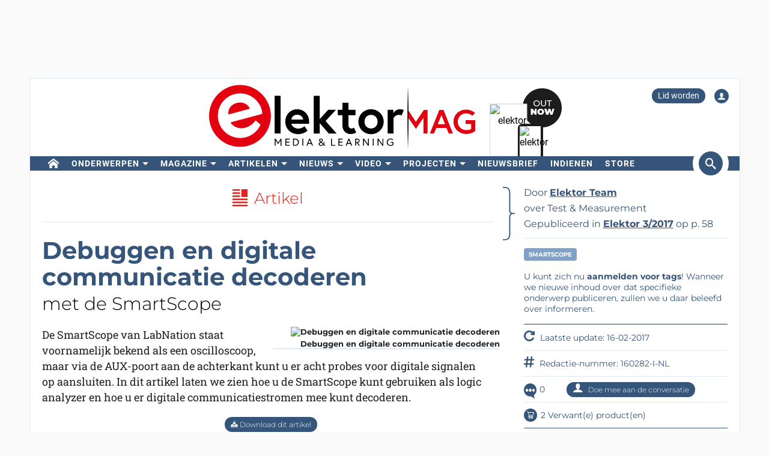

--- FILE ---
content_type: text/html; charset=UTF-8
request_url: https://www.elektormagazine.nl/magazine/elektor-201703/40194
body_size: 22818
content:
<!DOCTYPE html>  <html lang="nl">  <head>
<meta http-equiv="Content-Type" content="text/html; charset=utf-8" />
<meta name="referrer" content="origin-when-cross-origin">
<title>Debuggen en digitale communicatie decoderen | Elektor Magazine</title>
<meta property="og:title" content="Debuggen en digitale communicatie decoderen">  <meta property="og:locale" content="nl_NL"> <meta property="og:type" content="article">  <meta property="og:description" content="De SmartScope van LabNation staat voornamelijk bekend als een oscilloscoop, maar via de AUX-poort aan de achterkant kunt u er acht probes voor digitale signalen op aansluiten. In dit artikel laten we zien hoe u de SmartScope kunt gebruiken als logic analyzer en hoe u er digitale communicatiestromen mee kunt decoderen."/>   <meta property="og:image" content="https://www.elektormagazine.nl/assets/files/2017/img/160282-51.jpg"/> <meta property="og:image:secure_url" content="https://www.elektormagazine.nl/assets/files/2017/img/160282-51.jpg"/> <meta property="og:image:type" content="image/jpeg" />    <meta property="og:url" content="https://www.elektormagazine.nl/magazine/elektor-201703/40194"/> <meta property="og:site_name" content="Elektor"/>
<meta name="twitter:card" content="summary_large_image" />    <meta name="twitter:title" content="Debuggen en digitale communicatie decoderen" />   <meta name="twitter:image" content="https://www.elektormagazine.nl/assets/files/2017/img/160282-51.jpg" />   <meta name="twitter:description" content="De SmartScope van LabNation staat voornamelijk bekend als een oscilloscoop, maar via de AUX-poort aan de achterkant kunt u er acht probes voor digitale signalen op aansluiten. In dit artikel laten we zien hoe u de SmartScope kunt gebruiken als logic analyzer en hoe u er digitale communicatiestromen mee kunt decoderen." /> 
      <meta name="robots" content="index, follow"/>   <meta name="keywords" content="SmartScope, Test &amp;amp; Measurement">   <meta name="description" content="De SmartScope van LabNation staat voornamelijk bekend als een oscilloscoop, maar via de AUX-poort aan de achterkant kunt u er acht probes voor digitale signalen op aansluiten. In dit artikel laten we zien hoe u de SmartScope kunt gebruiken als logic analyzer en hoe u er digitale communicatiestromen mee kunt decoderen."/>   <link rel="canonical" href="https://www.elektormagazine.nl/magazine/elektor-201703/40194"/>     <meta name="countable" content="[base64]"/> 
  <meta property="fb:app_id" content="830698243682688"/>
<meta name="csrf-token" content="CHTuM28MckNWL8YSuQ3BuAmIiLg6lR12YQFxeKNX" />
<meta name="viewport" content="width=device-width, initial-scale=1, maximum-scale=5, user-scalable=yes">

  <link rel="apple-touch-icon" sizes="57x57" href="/apple-icon-57x57.png">
  <link rel="apple-touch-icon" sizes="60x60" href="/apple-icon-60x60.png">
  <link rel="apple-touch-icon" sizes="72x72" href="/apple-icon-72x72.png">
  <link rel="apple-touch-icon" sizes="76x76" href="/apple-icon-76x76.png">
  <link rel="apple-touch-icon" sizes="114x114" href="/apple-icon-114x114.png">
  <link rel="apple-touch-icon" sizes="120x120" href="/apple-icon-120x120.png">
  <link rel="apple-touch-icon" sizes="144x144" href="/apple-icon-144x144.png">
  <link rel="apple-touch-icon" sizes="152x152" href="/apple-icon-152x152.png">
  <link rel="apple-touch-icon" sizes="180x180" href="/apple-icon-180x180.png">
  <link rel="shortcut icon" type="image/png" sizes="192x192"  href="/android-icon-192x192.png">
  <link rel="shortcut icon" type="image/png" sizes="32x32" href="/favicon-32x32.png">
  <link rel="shortcut icon" type="image/png" sizes="96x96" href="/favicon-96x96.png">
  <link rel="shortcut icon" type="image/png" sizes="16x16" href="/favicon-16x16.png">

  
  


      <link rel="stylesheet" href="/build/css/style.css?id=aec9f0dd907a244debb20ca6f66c3c97" >
     <link href="/build/css/trix.css" rel="stylesheet" />   <style>
    @media (min-width: 768px) {
      .waitress .externalBanner:after {content: "Advertentie";}
      .waitress .externalBanner:before {display: none;}
    }
    @media (max-width: 768px) {
      .waitress .externalBanner:before {content: "Advertentie";}
      .waitress .externalBanner:after {display: none;}
    }
    .Header__banner>div{height:130px;}
  </style>
  <script src="https://cdn.xingosoftware.nl/elektormagazine/jquery-3.6.0.min.js"></script>
  
  
  <script>window.jQuery || document.write('<script src="/build/plugins/jquery.min.js"><\/script>')</script>
  <script src='https://cdn.xingosoftware.nl/assets/passive.js' defer></script>
      <script>(function(w,d,s,l,i){w[l]=w[l]||[];w[l].push({'gtm.start':
                    new Date().getTime(),event:'gtm.js'});var f=d.getElementsByTagName(s)[0],
                j=d.createElement(s),dl=l!='dataLayer'?'&l='+l:'';j.async=true;j.src=
                '//www.googletagmanager.com/gtm.js?id='+i+dl;f.parentNode.insertBefore(j,f);
            })(window,document,'script','dataLayer','GTM-NKTR46');</script>
                        <script>
        var _paq = window._paq = window._paq || [];
        /* tracker methods like "setCustomDimension" should be called before "trackPageView" */
        _paq.push(['appendToTrackingUrl', 'bots=1']);
        _paq.push(['trackPageView']);
        _paq.push(['enableLinkTracking']);
        (function () {
            var u = "https://elektor.matomo.cloud/";
            _paq.push(['setTrackerUrl', u + 'matomo.php']);
            _paq.push(['setSiteId', '4']);
            var d = document, g = d.createElement('script'), s = d.getElementsByTagName('script')[0];
            g.async = true;
            g.src = '//cdn.matomo.cloud/elektor.matomo.cloud/matomo.js';
            s.parentNode.insertBefore(g, s);
        })();
    </script>

      
  <script>
    !function(){if(!window.klaviyo){window._klOnsite=window._klOnsite||[];try{window.klaviyo=new Proxy({},{get:function(n,i){return"push"===i?function(){var n;(n=window._klOnsite).push.apply(n,arguments)}:function(){for(var n=arguments.length,o=new Array(n),w=0;w<n;w++)o[w]=arguments[w];var t="function"==typeof o[o.length-1]?o.pop():void 0,e=new Promise((function(n){window._klOnsite.push([i].concat(o,[function(i){t&&t(i),n(i)}]))}));return e}}})}catch(n){window.klaviyo=window.klaviyo||[],window.klaviyo.push=function(){var n;(n=window._klOnsite).push.apply(n,arguments)}}}}();
  </script>
  <script type="application/javascript" async src="https://static.klaviyo.com/onsite/js/klaviyo.js?company_id=QQ33pb"></script>

  
    <link rel="preconnect" href="https://dev.visualwebsiteoptimizer.com" />
  <script id='vwoCode'>
    window._vwo_code || (function() {
      var account_id=978378,
              version=2.1,
              settings_tolerance=2000,
              hide_element='body',
              hide_element_style = 'opacity:0 !important;filter:alpha(opacity=0) !important;background:none !important;transition:none !important;',
              /* DO NOT EDIT BELOW THIS LINE */
              f=false,w=window,d=document,v=d.querySelector('#vwoCode'),cK='_vwo_'+account_id+'_settings',cc={};try{var c=JSON.parse(localStorage.getItem('_vwo_'+account_id+'_config'));cc=c&&typeof c==='object'?c:{}}catch(e){}var stT=cc.stT==='session'?w.sessionStorage:w.localStorage;code={nonce:v&&v.nonce,use_existing_jquery:function(){return typeof use_existing_jquery!=='undefined'?use_existing_jquery:undefined},library_tolerance:function(){return typeof library_tolerance!=='undefined'?library_tolerance:undefined},settings_tolerance:function(){return cc.sT||settings_tolerance},hide_element_style:function(){return'{'+(cc.hES||hide_element_style)+'}'},hide_element:function(){if(performance.getEntriesByName('first-contentful-paint')[0]){return''}return typeof cc.hE==='string'?cc.hE:hide_element},getVersion:function(){return version},finish:function(e){if(!f){f=true;var t=d.getElementById('_vis_opt_path_hides');if(t)t.parentNode.removeChild(t);if(e)(new Image).src='https://dev.visualwebsiteoptimizer.com/ee.gif?a='+account_id+e}},finished:function(){return f},addScript:function(e){var t=d.createElement('script');if(e.src){t.src=e.src}else{t.text=e.text}v&&t.setAttribute('nonce',v.nonce);d.getElementsByTagName('head')[0].appendChild(t)},load:function(e,t){var n=this.getSettings(),i=d.createElement('script'),r=this;t=t||{};if(n){i.textContent=n;d.getElementsByTagName('head')[0].appendChild(i);if(!w.VWO||VWO.caE){stT.removeItem(cK);r.load(e)}}else{var o=new XMLHttpRequest;o.open('GET',e,true);o.withCredentials=!t.dSC;o.responseType=t.responseType||'text';o.onload=function(){if(t.onloadCb){return t.onloadCb(o,e)}if(o.status===200||o.status===304){_vwo_code.addScript({text:o.responseText})}else{_vwo_code.finish('&e=loading_failure:'+e)}};o.onerror=function(){if(t.onerrorCb){return t.onerrorCb(e)}_vwo_code.finish('&e=loading_failure:'+e)};o.send()}},getSettings:function(){try{var e=stT.getItem(cK);if(!e){return}e=JSON.parse(e);if(Date.now()>e.e){stT.removeItem(cK);return}return e.s}catch(e){return}},init:function(){if(d.URL.indexOf('__vwo_disable__')>-1)return;var e=this.settings_tolerance();w._vwo_settings_timer=setTimeout(function(){_vwo_code.finish();stT.removeItem(cK)},e);var t;if(this.hide_element()!=='body'){t=d.createElement('style');var n=this.hide_element(),i=n?n+this.hide_element_style():'',r=d.getElementsByTagName('head')[0];t.setAttribute('id','_vis_opt_path_hides');v&&t.setAttribute('nonce',v.nonce);t.setAttribute('type','text/css');if(t.styleSheet)t.styleSheet.cssText=i;else t.appendChild(d.createTextNode(i));r.appendChild(t)}else{t=d.getElementsByTagName('head')[0];var i=d.createElement('div');i.style.cssText='z-index: 2147483647 !important;position: fixed !important;left: 0 !important;top: 0 !important;width: 100% !important;height: 100% !important;background: white !important;display: block !important;';i.setAttribute('id','_vis_opt_path_hides');i.classList.add('_vis_hide_layer');t.parentNode.insertBefore(i,t.nextSibling)}var o=window._vis_opt_url||d.URL,s='https://dev.visualwebsiteoptimizer.com/j.php?a='+account_id+'&u='+encodeURIComponent(o)+'&vn='+version;if(w.location.search.indexOf('_vwo_xhr')!==-1){this.addScript({src:s})}else{this.load(s+'&x=true')}}};w._vwo_code=code;code.init();})();
  </script>
  
</head>
 <body class="c-layout-header-fixed c-layout-header-topbar " style="">   <div class="Header__banner">   <div data-identifier="advertisement0" class="waitress" ad="45"></div>   </div> <div class="c-page-container"> <div class="vue-target"> <main-menu inline-template > <div class="Menu"> <header data-minimize-offset="300" class="Header c-layout-header c-header-static c-layout-header-4 c-layout-header-default-mobile"> <div class="container"> <div class="Header__user-menu mt-10"> <a class="Header__user-subscribe Header__user-menu-item visible-xs visible-md" href="/account/subscription/add#order">Lid worden</a> <a class="Header__user-subscribe Header__user-menu-item hidden-xs hidden-md" href="/account/subscription/add">Lid worden</a>     <a class="Header__user-account Header__user-menu-item ml-15" aria-label="Login to your account" href="#" onclick="$('#login-modal').modal('show');return false;"><i class="icon icon-user"></i></a>   </div> <div class="Header__brand mb-10"> <div class="Header__brand-col"> <a href="https://www.elektormagazine.nl" class="c-logo"> <img loading="eager" src="https://cdn.xingosoftware.nl/elektormagazine/Elektor-Mag-Logo.svg" alt="Elektor" width="443" height="109"> </a> </div> <div class="Header__brand-col"> <a href="https://www.elektormagazine.nl/waitress/follow/7749"><div class="cover"> <div class="layer-1"> <div><img width="60" height="85" src="https://cdn.xingosoftware.com/elektor/images/fetch/dpr_2,h_85,w_60,c_fit/http%3A%2F%2Fwww.elektormagazine.nl%2Fassets%2Ffiles%2Fupload%2Fcover%2FCSEtWUmoSNw4cCLEfN28NkvLKwJFbsPvWZKETrVZ.jpg" alt=""></div> </div> <div class="layer-2"> <div><img width="35" height="48" src="https://cdn.xingosoftware.com/elektor/images/fetch/dpr_2,h_48,w_35,c_fit/http%3A%2F%2Fwww.elektormagazine.nl%2Fassets%2Ffiles%2Fupload%2Fcover%2FCSEtWUmoSNw4cCLEfN28NkvLKwJFbsPvWZKETrVZ.jpg" alt=""></div> </div> <div class="layer-3"></div> </div></a>  </div> </div> </div> <div class="c-navbar"> <div class="Header__nav-wrapper"> <div class="Header__nav-container container"> <nav class="c-mega-menu c-mega-menu-light c-mega-menu-light-mobile c-fonts-uppercase c-fonts-bold"> <ul class="nav navbar-nav c-theme-nav">    <li class="c-menu-type-classic  "> <a class="c-link" href="/"   aria-label="home"  target="_self">  <i class="icon-home"></i>   </a>  </li>    <li class="c-menu-type-classic  with-dropdown  "> <a class="c-link" href="#"  onclick="return false"   target="_self">  Onderwerpen </a>  <ul class="dropdown-menu c-pull-left">   <li> <a class="c-font-bold" href="/elektor-arduino" target="_self"> Arduino </a> </li>    <li> <a class="c-font-bold" href="/schakelingen-schakeling-ontwerp" target="_self"> Schakelingen </a> </li>    <li> <a class="c-font-bold" href="/embedded-and-ai-1" target="_self"> Embedded en AI </a> </li>    <li> <a class="c-font-bold" href="https://www.elektormagazine.nl/elektor-edge-impulse" target="_self"> Edge Impulse </a> </li>    <li> <a class="c-font-bold" href="/energie-vermogen" target="_self"> Energie en vermogen </a> </li>    <li> <a class="c-font-bold" href="/elektor-espressif" target="_self"> Espressif </a> </li>    <li> <a class="c-font-bold" href="/iot-sensoren" target="_self"> IoT en Sensoren </a> </li>    <li> <a class="c-font-bold" href="prototyping-productie" target="_self"> Prototyping en Productie </a> </li>    <li> <a class="c-font-bold" href="/elektor-raspberry-pi" target="_self"> Raspberry Pi </a> </li>    <li> <a class="c-font-bold" href="https://www.elektormagazine.nl/testen-meten" target="_self"> Testen en Meten </a> </li>    <li> <a class="c-font-bold" href="/draadloos-communicatie" target="_self"> Draadloos en Communicatie </a> </li>   </ul>  </li>    <li class="c-menu-type-classic  with-dropdown  "> <a class="c-link" href="#"  onclick="return false"   target="_self">  Magazine </a>  <ul class="dropdown-menu c-pull-left">   <li> <a class="c-font-bold" href="/magazine/latest" target="_self"> Actuele uitgave </a> </li>    <li> <a class="c-font-bold" href="/magazine-archive" target="_self"> Archief </a> </li>    <li> <a class="c-font-bold" href="/magazine" target="_self"> Lidmaatschappen </a> </li>    <li> <a class="c-font-bold" href="/tags/jaargang-dvd" target="_self"> Jaargang DVD&#039;s </a> </li>   </ul>  </li>    <li class="c-menu-type-classic  with-dropdown  "> <a class="c-link" href="#"  onclick="return false"   target="_self">  Artikelen </a>  <ul class="dropdown-menu c-pull-left">   <li> <a class="c-font-bold" href="/tags/review" target="_self"> Reviews </a> </li>    <li> <a class="c-font-bold" href="/articles" target="_self"> Technische Artikelen </a> </li>    <li> <a class="c-font-bold" href="https://www.elektormagazine.nl/opinie" target="_self"> Opinieartikelen </a> </li>    <li> <a class="c-font-bold" href="/tags/whitepaper" target="_self"> Whitepapers </a> </li>    <li> <a class="c-font-bold" href="https://ethicsinelectronics.com/" target="_blank"> Ethics in Electronics </a> </li>       </ul>  </li>    <li class="c-menu-type-classic  with-dropdown  "> <a class="c-link" href="#"  onclick="return false"   target="_self">  Nieuws </a>  <ul class="dropdown-menu c-pull-left">   <li> <a class="c-font-bold" href="/news" target="_self"> Laatste Nieuws </a> </li>    <li> <a class="c-font-bold" href="/tags/elektor-industry" target="_self"> Industrie </a> </li>    <li> <a class="c-font-bold" href="/elektor-business/newsrooms" target="_self"> Newsrooms </a> </li>     </ul>  </li>    <li class="c-menu-type-classic  with-dropdown  "> <a class="c-link" href="#"  onclick="return false"   target="_self">  Video </a>  <ul class="dropdown-menu c-pull-left">   <li> <a class="c-font-bold" href="https://www.elektormagazine.com/elektor-academy-pro" target="_blank"> Academy </a> </li>    <li> <a class="c-font-bold" href="https://www.youtube.com/channel/UChtg0Ek8OFg-tn_Vttd3STw" target="_blank"> Elektor TV </a> </li>    <li> <a class="c-font-bold" href="https://www.elektormagazine.com/elektor-engineering-insights" target="_blank"> Engineering Insights </a> </li>    <li> <a class="c-font-bold" href="https://www.elektormagazine.com/elektor-lab-talk" target="_blank"> Lab Talk </a> </li>    <li> <a class="c-font-bold" href="https://www.elektormagazine.com/webinars" target="_blank"> Webinars </a> </li>   </ul>  </li>      <li class="c-menu-type-classic  with-dropdown  "> <a class="c-link" href="#"  onclick="return false"   target="_self">  Projecten </a>  <ul class="dropdown-menu c-pull-left">   <li> <a class="c-font-bold" href="/labs" target="_self"> Projectenplatform </a> </li>      <li> <a class="c-font-bold" href="/articles/elektor-labs-handleiding" target="_self"> Handleiding </a> </li>    <li> <a class="c-font-bold" href="http://www.elektorpcbservice.com" target="_blank"> PCB Service </a> </li>   </ul>  </li>    <li class="c-menu-type-classic  "> <a class="c-link" href="/elektor-newsletter"   target="_self">  Nieuwsbrief </a>  </li>      <li class="c-menu-type-classic  "> <a class="c-link" href="https://www.elektormagazine.com/elektor-submission-page"   target="_blank">  Indienen </a>  </li>      <li class="c-menu-type-classic  "> <a class="c-link" href="https://www.elektor.nl"   aria-label="menu"  target="_blank">  <i class="icon-menu"></i>  Store </a>  </li>    </ul> </nav>  <span class="Header__search-button c-cursor-pointer" href="#" v-on:click.prevent="toggleSearch"> <i class="icon icon-search"></i> </span>  </div> </div> </div> <div class="Header__search-wrapper hidden-xs" v-bind:class="{active: search}"> <div class="Header__search container"> <form class="search-menu" method="get" action="https://www.elektormagazine.nl/search"> <input class="form-control mr-10" type="text" name="query" value="" placeholder="Zoek in 60 jaar content" /> <button type="submit">Zoeken</button> </form> </div> </div> </header> <header data-minimize-offset="300" class="Header c-layout-header c-layout-header-4 c-layout-header-default-mobile"> <div class="Header__on-scroll"> <div class="c-quick-sidebar-toggler-wrapper"> <button class="c-hor-nav-toggler c-quick-sidebar-toggler" aria-label="Menu toggler" type="button" data-target=".c-mega-menu"> <span class="c-line"></span> <span class="c-line"></span> <span class="c-line"></span> </button> </div> <div class="Header__on-scroll-content container"> <div class="c-quick-sidebar-toggler-wrapper"></div> <a href="https://www.elektormagazine.nl" class="c-logo"> <img loading="eager" src="https://cdn.xingosoftware.nl/elektormagazine/Elektor-Mag-Logo.svg" width="168" height="42" alt="Elektor"> </a> <div class="Header__search hidden-sm hidden-xs"> <form class="search-menu" method="get" action="https://www.elektormagazine.nl/search"> <input class="form-control mr-10" type="text" name="query" value="" placeholder="Zoek in 60 jaar content" /> <button type="submit">Zoeken</button> </form> </div> <span class="Header__search-button c-cursor-pointer" v-on:click.prevent="toggleSearch"> <i class="icon icon-search"></i> </span> <div class="Header__user-menu hidden-sm hidden-xs"> <a class="Header__user-subscribe Header__user-menu-item visible-xs visible-md" href="/account/subscription/add#order">Lid worden</a> <a class="Header__user-subscribe Header__user-menu-item hidden-xs hidden-md" href="/account/subscription/add">Lid worden</a>     <a class="Header__user-account Header__user-menu-item ml-15" aria-label="Login to your account" href="#" onclick="$('#login-modal').modal('show');return false;"><i class="icon icon-user"></i></a>   </div> </div> <div class="Header__search-wrapper" v-bind:class="{active: search}"> <div class="Header__search"> <form class="search-menu" method="get" action="https://www.elektormagazine.nl/search"> <input class="form-control mr-10" type="text" name="query" value="" placeholder="Zoek in 60 jaar content" /> <button type="submit">Zoeken</button> </form> </div> </div> </div> </header>  <nav class="c-layout-quick-sidebar"> <div class="c-content"> <div class="Header__user-menu hidden-lg hidden-md mt-20 ml-10"> <a class="Header__user-subscribe Header__user-menu-item visible-xs visible-md" href="/account/subscription/add#order">Lid worden</a> <a class="Header__user-subscribe Header__user-menu-item hidden-xs hidden-md" href="/account/subscription/add">Lid worden</a>     <a class="Header__user-account Header__user-menu-item ml-15" aria-label="Login to your account" href="#" onclick="$('#login-modal').modal('show');return false;"><i class="icon icon-user"></i></a>   </div> <ul class="nav navbar-nav c-theme-nav mt-10" rel="{&quot;menuId&quot;:1,&quot;websiteId&quot;:4,&quot;channelId&quot;:null,&quot;isOnline&quot;:1,&quot;type&quot;:&quot;main-menu&quot;,&quot;name&quot;:&quot;Main menu&quot;,&quot;createdOn&quot;:&quot;2015-11-06T15:07:26.000000Z&quot;,&quot;createdBy&quot;:8,&quot;editedOn&quot;:&quot;2017-02-08T07:28:14.000000Z&quot;,&quot;editedBy&quot;:31,&quot;items&quot;:[{&quot;menuItemId&quot;:1,&quot;menuId&quot;:1,&quot;parentMenuItemId&quot;:null,&quot;isOnline&quot;:1,&quot;showActive&quot;:1,&quot;position&quot;:0,&quot;icon&quot;:&quot;icon-home&quot;,&quot;name&quot;:&quot;&quot;,&quot;description&quot;:&quot;&quot;,&quot;url&quot;:&quot;\/&quot;,&quot;target&quot;:&quot;_self&quot;,&quot;authState&quot;:&quot;public&quot;,&quot;widgetPageId&quot;:0,&quot;createdOn&quot;:&quot;2015-11-06T15:08:23.000000Z&quot;,&quot;createdBy&quot;:8,&quot;editedOn&quot;:&quot;2023-08-25T12:38:27.000000Z&quot;,&quot;editedBy&quot;:33408,&quot;sub_menu_items&quot;:[]},{&quot;menuItemId&quot;:389,&quot;menuId&quot;:1,&quot;parentMenuItemId&quot;:null,&quot;isOnline&quot;:1,&quot;showActive&quot;:1,&quot;position&quot;:1,&quot;icon&quot;:&quot;&quot;,&quot;name&quot;:&quot;Onderwerpen&quot;,&quot;description&quot;:&quot;&quot;,&quot;url&quot;:&quot;&quot;,&quot;target&quot;:&quot;_self&quot;,&quot;authState&quot;:&quot;public&quot;,&quot;widgetPageId&quot;:0,&quot;createdOn&quot;:&quot;2023-08-25T12:18:12.000000Z&quot;,&quot;createdBy&quot;:33408,&quot;editedOn&quot;:&quot;2023-08-25T12:47:07.000000Z&quot;,&quot;editedBy&quot;:33408,&quot;sub_menu_items&quot;:[{&quot;menuItemId&quot;:9,&quot;menuId&quot;:1,&quot;parentMenuItemId&quot;:389,&quot;isOnline&quot;:1,&quot;showActive&quot;:1,&quot;position&quot;:1,&quot;icon&quot;:&quot;&quot;,&quot;name&quot;:&quot;Arduino&quot;,&quot;description&quot;:&quot;&quot;,&quot;url&quot;:&quot;\/elektor-arduino&quot;,&quot;target&quot;:&quot;_self&quot;,&quot;authState&quot;:&quot;public&quot;,&quot;widgetPageId&quot;:0,&quot;createdOn&quot;:&quot;2015-11-06T15:16:06.000000Z&quot;,&quot;createdBy&quot;:8,&quot;editedOn&quot;:&quot;2024-10-11T15:50:57.000000Z&quot;,&quot;editedBy&quot;:177384},{&quot;menuItemId&quot;:390,&quot;menuId&quot;:1,&quot;parentMenuItemId&quot;:389,&quot;isOnline&quot;:1,&quot;showActive&quot;:1,&quot;position&quot;:2,&quot;icon&quot;:&quot;&quot;,&quot;name&quot;:&quot;Schakelingen&quot;,&quot;description&quot;:&quot;&quot;,&quot;url&quot;:&quot;\/schakelingen-schakeling-ontwerp&quot;,&quot;target&quot;:&quot;_self&quot;,&quot;authState&quot;:&quot;public&quot;,&quot;widgetPageId&quot;:0,&quot;createdOn&quot;:&quot;2023-08-25T12:25:38.000000Z&quot;,&quot;createdBy&quot;:33408,&quot;editedOn&quot;:&quot;2024-08-05T15:57:27.000000Z&quot;,&quot;editedBy&quot;:177384},{&quot;menuItemId&quot;:391,&quot;menuId&quot;:1,&quot;parentMenuItemId&quot;:389,&quot;isOnline&quot;:1,&quot;showActive&quot;:1,&quot;position&quot;:3,&quot;icon&quot;:&quot;&quot;,&quot;name&quot;:&quot;Embedded en AI&quot;,&quot;description&quot;:&quot;&quot;,&quot;url&quot;:&quot;\/embedded-and-ai-1&quot;,&quot;target&quot;:&quot;_self&quot;,&quot;authState&quot;:&quot;public&quot;,&quot;widgetPageId&quot;:0,&quot;createdOn&quot;:&quot;2023-08-25T12:25:54.000000Z&quot;,&quot;createdBy&quot;:33408,&quot;editedOn&quot;:&quot;2025-12-08T15:03:02.000000Z&quot;,&quot;editedBy&quot;:51259},{&quot;menuItemId&quot;:910,&quot;menuId&quot;:1,&quot;parentMenuItemId&quot;:389,&quot;isOnline&quot;:1,&quot;showActive&quot;:1,&quot;position&quot;:3,&quot;icon&quot;:&quot;&quot;,&quot;name&quot;:&quot;Edge Impulse&quot;,&quot;description&quot;:&quot;&quot;,&quot;url&quot;:&quot;https:\/\/www.elektormagazine.nl\/elektor-edge-impulse&quot;,&quot;target&quot;:&quot;_self&quot;,&quot;authState&quot;:&quot;public&quot;,&quot;widgetPageId&quot;:0,&quot;createdOn&quot;:&quot;2025-12-02T22:00:35.000000Z&quot;,&quot;createdBy&quot;:51259,&quot;editedOn&quot;:&quot;2025-12-02T22:00:35.000000Z&quot;,&quot;editedBy&quot;:51259},{&quot;menuItemId&quot;:393,&quot;menuId&quot;:1,&quot;parentMenuItemId&quot;:389,&quot;isOnline&quot;:1,&quot;showActive&quot;:1,&quot;position&quot;:4,&quot;icon&quot;:&quot;&quot;,&quot;name&quot;:&quot;Energie en vermogen&quot;,&quot;description&quot;:&quot;&quot;,&quot;url&quot;:&quot;\/energie-vermogen&quot;,&quot;target&quot;:&quot;_self&quot;,&quot;authState&quot;:&quot;public&quot;,&quot;widgetPageId&quot;:0,&quot;createdOn&quot;:&quot;2023-08-25T12:26:25.000000Z&quot;,&quot;createdBy&quot;:33408,&quot;editedOn&quot;:&quot;2024-11-06T14:33:31.000000Z&quot;,&quot;editedBy&quot;:177384},{&quot;menuItemId&quot;:392,&quot;menuId&quot;:1,&quot;parentMenuItemId&quot;:389,&quot;isOnline&quot;:1,&quot;showActive&quot;:1,&quot;position&quot;:5,&quot;icon&quot;:&quot;&quot;,&quot;name&quot;:&quot;Espressif&quot;,&quot;description&quot;:&quot;&quot;,&quot;url&quot;:&quot;\/elektor-espressif&quot;,&quot;target&quot;:&quot;_self&quot;,&quot;authState&quot;:&quot;public&quot;,&quot;widgetPageId&quot;:0,&quot;createdOn&quot;:&quot;2023-08-25T12:26:08.000000Z&quot;,&quot;createdBy&quot;:33408,&quot;editedOn&quot;:&quot;2024-11-06T14:29:37.000000Z&quot;,&quot;editedBy&quot;:177384},{&quot;menuItemId&quot;:394,&quot;menuId&quot;:1,&quot;parentMenuItemId&quot;:389,&quot;isOnline&quot;:1,&quot;showActive&quot;:1,&quot;position&quot;:6,&quot;icon&quot;:&quot;&quot;,&quot;name&quot;:&quot;IoT en Sensoren&quot;,&quot;description&quot;:&quot;&quot;,&quot;url&quot;:&quot;\/iot-sensoren&quot;,&quot;target&quot;:&quot;_self&quot;,&quot;authState&quot;:&quot;public&quot;,&quot;widgetPageId&quot;:0,&quot;createdOn&quot;:&quot;2023-08-25T12:26:40.000000Z&quot;,&quot;createdBy&quot;:33408,&quot;editedOn&quot;:&quot;2024-07-08T16:15:47.000000Z&quot;,&quot;editedBy&quot;:177384},{&quot;menuItemId&quot;:395,&quot;menuId&quot;:1,&quot;parentMenuItemId&quot;:389,&quot;isOnline&quot;:1,&quot;showActive&quot;:1,&quot;position&quot;:7,&quot;icon&quot;:&quot;&quot;,&quot;name&quot;:&quot;Prototyping en Productie&quot;,&quot;description&quot;:&quot;&quot;,&quot;url&quot;:&quot;prototyping-productie&quot;,&quot;target&quot;:&quot;_self&quot;,&quot;authState&quot;:&quot;public&quot;,&quot;widgetPageId&quot;:0,&quot;createdOn&quot;:&quot;2023-08-25T12:27:00.000000Z&quot;,&quot;createdBy&quot;:33408,&quot;editedOn&quot;:&quot;2024-09-13T10:54:49.000000Z&quot;,&quot;editedBy&quot;:177384},{&quot;menuItemId&quot;:11,&quot;menuId&quot;:1,&quot;parentMenuItemId&quot;:389,&quot;isOnline&quot;:1,&quot;showActive&quot;:1,&quot;position&quot;:8,&quot;icon&quot;:&quot;&quot;,&quot;name&quot;:&quot;Raspberry Pi&quot;,&quot;description&quot;:&quot;&quot;,&quot;url&quot;:&quot;\/elektor-raspberry-pi&quot;,&quot;target&quot;:&quot;_self&quot;,&quot;authState&quot;:&quot;public&quot;,&quot;widgetPageId&quot;:0,&quot;createdOn&quot;:&quot;2015-11-06T15:18:26.000000Z&quot;,&quot;createdBy&quot;:8,&quot;editedOn&quot;:&quot;2024-06-28T15:48:27.000000Z&quot;,&quot;editedBy&quot;:177384},{&quot;menuItemId&quot;:396,&quot;menuId&quot;:1,&quot;parentMenuItemId&quot;:389,&quot;isOnline&quot;:1,&quot;showActive&quot;:1,&quot;position&quot;:9,&quot;icon&quot;:&quot;&quot;,&quot;name&quot;:&quot;Testen en Meten&quot;,&quot;description&quot;:&quot;&quot;,&quot;url&quot;:&quot;https:\/\/www.elektormagazine.nl\/testen-meten&quot;,&quot;target&quot;:&quot;_self&quot;,&quot;authState&quot;:&quot;public&quot;,&quot;widgetPageId&quot;:0,&quot;createdOn&quot;:&quot;2023-08-25T12:27:13.000000Z&quot;,&quot;createdBy&quot;:33408,&quot;editedOn&quot;:&quot;2023-09-18T12:47:53.000000Z&quot;,&quot;editedBy&quot;:33408},{&quot;menuItemId&quot;:397,&quot;menuId&quot;:1,&quot;parentMenuItemId&quot;:389,&quot;isOnline&quot;:1,&quot;showActive&quot;:1,&quot;position&quot;:10,&quot;icon&quot;:&quot;&quot;,&quot;name&quot;:&quot;Draadloos en Communicatie&quot;,&quot;description&quot;:&quot;&quot;,&quot;url&quot;:&quot;\/draadloos-communicatie&quot;,&quot;target&quot;:&quot;_self&quot;,&quot;authState&quot;:&quot;public&quot;,&quot;widgetPageId&quot;:0,&quot;createdOn&quot;:&quot;2023-08-25T12:27:37.000000Z&quot;,&quot;createdBy&quot;:33408,&quot;editedOn&quot;:&quot;2024-07-15T11:05:36.000000Z&quot;,&quot;editedBy&quot;:177384}]},{&quot;menuItemId&quot;:3,&quot;menuId&quot;:1,&quot;parentMenuItemId&quot;:null,&quot;isOnline&quot;:1,&quot;showActive&quot;:1,&quot;position&quot;:2,&quot;icon&quot;:&quot;&quot;,&quot;name&quot;:&quot;Magazine&quot;,&quot;description&quot;:&quot;&quot;,&quot;url&quot;:&quot;&quot;,&quot;target&quot;:&quot;_self&quot;,&quot;authState&quot;:&quot;public&quot;,&quot;widgetPageId&quot;:0,&quot;createdOn&quot;:&quot;2015-11-06T15:11:49.000000Z&quot;,&quot;createdBy&quot;:8,&quot;editedOn&quot;:&quot;2024-11-30T09:05:10.000000Z&quot;,&quot;editedBy&quot;:31,&quot;sub_menu_items&quot;:[{&quot;menuItemId&quot;:398,&quot;menuId&quot;:1,&quot;parentMenuItemId&quot;:3,&quot;isOnline&quot;:1,&quot;showActive&quot;:1,&quot;position&quot;:1,&quot;icon&quot;:&quot;&quot;,&quot;name&quot;:&quot;Actuele uitgave&quot;,&quot;description&quot;:&quot;&quot;,&quot;url&quot;:&quot;\/magazine\/latest&quot;,&quot;target&quot;:&quot;_self&quot;,&quot;authState&quot;:&quot;public&quot;,&quot;widgetPageId&quot;:772,&quot;createdOn&quot;:&quot;2023-08-25T12:30:30.000000Z&quot;,&quot;createdBy&quot;:33408,&quot;editedOn&quot;:&quot;2025-06-19T12:08:02.000000Z&quot;,&quot;editedBy&quot;:1},{&quot;menuItemId&quot;:244,&quot;menuId&quot;:1,&quot;parentMenuItemId&quot;:3,&quot;isOnline&quot;:1,&quot;showActive&quot;:1,&quot;position&quot;:2,&quot;icon&quot;:&quot;&quot;,&quot;name&quot;:&quot;Archief&quot;,&quot;description&quot;:&quot;&quot;,&quot;url&quot;:&quot;\/magazine-archive&quot;,&quot;target&quot;:&quot;_self&quot;,&quot;authState&quot;:&quot;public&quot;,&quot;widgetPageId&quot;:0,&quot;createdOn&quot;:&quot;2020-05-29T14:23:52.000000Z&quot;,&quot;createdBy&quot;:31,&quot;editedOn&quot;:&quot;2023-08-25T12:41:03.000000Z&quot;,&quot;editedBy&quot;:33408},{&quot;menuItemId&quot;:399,&quot;menuId&quot;:1,&quot;parentMenuItemId&quot;:3,&quot;isOnline&quot;:1,&quot;showActive&quot;:1,&quot;position&quot;:3,&quot;icon&quot;:&quot;&quot;,&quot;name&quot;:&quot;Lidmaatschappen&quot;,&quot;description&quot;:&quot;&quot;,&quot;url&quot;:&quot;\/magazine&quot;,&quot;target&quot;:&quot;_self&quot;,&quot;authState&quot;:&quot;public&quot;,&quot;widgetPageId&quot;:0,&quot;createdOn&quot;:&quot;2023-08-25T12:30:57.000000Z&quot;,&quot;createdBy&quot;:33408,&quot;editedOn&quot;:&quot;2023-08-25T12:43:11.000000Z&quot;,&quot;editedBy&quot;:33408},{&quot;menuItemId&quot;:211,&quot;menuId&quot;:1,&quot;parentMenuItemId&quot;:3,&quot;isOnline&quot;:1,&quot;showActive&quot;:1,&quot;position&quot;:4,&quot;icon&quot;:&quot;&quot;,&quot;name&quot;:&quot;Jaargang DVD&#039;s&quot;,&quot;description&quot;:&quot;&quot;,&quot;url&quot;:&quot;\/tags\/jaargang-dvd&quot;,&quot;target&quot;:&quot;_self&quot;,&quot;authState&quot;:&quot;public&quot;,&quot;widgetPageId&quot;:0,&quot;createdOn&quot;:&quot;2019-04-17T09:01:36.000000Z&quot;,&quot;createdBy&quot;:31,&quot;editedOn&quot;:&quot;2023-08-25T12:41:13.000000Z&quot;,&quot;editedBy&quot;:33408}]},{&quot;menuItemId&quot;:215,&quot;menuId&quot;:1,&quot;parentMenuItemId&quot;:null,&quot;isOnline&quot;:1,&quot;showActive&quot;:1,&quot;position&quot;:3,&quot;icon&quot;:&quot;&quot;,&quot;name&quot;:&quot;Artikelen&quot;,&quot;description&quot;:&quot;&quot;,&quot;url&quot;:&quot;&quot;,&quot;target&quot;:&quot;_self&quot;,&quot;authState&quot;:&quot;public&quot;,&quot;widgetPageId&quot;:0,&quot;createdOn&quot;:&quot;2019-04-17T14:46:03.000000Z&quot;,&quot;createdBy&quot;:31,&quot;editedOn&quot;:&quot;2023-08-25T12:44:10.000000Z&quot;,&quot;editedBy&quot;:33408,&quot;sub_menu_items&quot;:[{&quot;menuItemId&quot;:401,&quot;menuId&quot;:1,&quot;parentMenuItemId&quot;:215,&quot;isOnline&quot;:1,&quot;showActive&quot;:1,&quot;position&quot;:1,&quot;icon&quot;:&quot;&quot;,&quot;name&quot;:&quot;Reviews&quot;,&quot;description&quot;:&quot;&quot;,&quot;url&quot;:&quot;\/tags\/review&quot;,&quot;target&quot;:&quot;_self&quot;,&quot;authState&quot;:&quot;public&quot;,&quot;widgetPageId&quot;:0,&quot;createdOn&quot;:&quot;2023-08-25T12:33:03.000000Z&quot;,&quot;createdBy&quot;:33408,&quot;editedOn&quot;:&quot;2023-08-31T12:24:10.000000Z&quot;,&quot;editedBy&quot;:31},{&quot;menuItemId&quot;:400,&quot;menuId&quot;:1,&quot;parentMenuItemId&quot;:215,&quot;isOnline&quot;:1,&quot;showActive&quot;:1,&quot;position&quot;:2,&quot;icon&quot;:&quot;&quot;,&quot;name&quot;:&quot;Technische Artikelen&quot;,&quot;description&quot;:&quot;&quot;,&quot;url&quot;:&quot;\/articles&quot;,&quot;target&quot;:&quot;_self&quot;,&quot;authState&quot;:&quot;public&quot;,&quot;widgetPageId&quot;:0,&quot;createdOn&quot;:&quot;2023-08-25T12:32:32.000000Z&quot;,&quot;createdBy&quot;:33408,&quot;editedOn&quot;:&quot;2023-08-31T12:24:15.000000Z&quot;,&quot;editedBy&quot;:31},{&quot;menuItemId&quot;:906,&quot;menuId&quot;:1,&quot;parentMenuItemId&quot;:215,&quot;isOnline&quot;:1,&quot;showActive&quot;:1,&quot;position&quot;:3,&quot;icon&quot;:&quot;&quot;,&quot;name&quot;:&quot;Opinieartikelen&quot;,&quot;description&quot;:&quot;&quot;,&quot;url&quot;:&quot;https:\/\/www.elektormagazine.nl\/opinie&quot;,&quot;target&quot;:&quot;_self&quot;,&quot;authState&quot;:&quot;public&quot;,&quot;widgetPageId&quot;:0,&quot;createdOn&quot;:&quot;2025-05-23T14:04:42.000000Z&quot;,&quot;createdBy&quot;:177384,&quot;editedOn&quot;:&quot;2025-06-16T08:58:20.000000Z&quot;,&quot;editedBy&quot;:177384},{&quot;menuItemId&quot;:402,&quot;menuId&quot;:1,&quot;parentMenuItemId&quot;:215,&quot;isOnline&quot;:1,&quot;showActive&quot;:1,&quot;position&quot;:3,&quot;icon&quot;:&quot;&quot;,&quot;name&quot;:&quot;Whitepapers&quot;,&quot;description&quot;:&quot;&quot;,&quot;url&quot;:&quot;\/tags\/whitepaper&quot;,&quot;target&quot;:&quot;_self&quot;,&quot;authState&quot;:&quot;public&quot;,&quot;widgetPageId&quot;:0,&quot;createdOn&quot;:&quot;2023-08-25T12:33:19.000000Z&quot;,&quot;createdBy&quot;:33408,&quot;editedOn&quot;:&quot;2023-08-25T12:57:13.000000Z&quot;,&quot;editedBy&quot;:33408},{&quot;menuItemId&quot;:403,&quot;menuId&quot;:1,&quot;parentMenuItemId&quot;:215,&quot;isOnline&quot;:1,&quot;showActive&quot;:1,&quot;position&quot;:4,&quot;icon&quot;:&quot;&quot;,&quot;name&quot;:&quot;Ethics in Electronics&quot;,&quot;description&quot;:&quot;&quot;,&quot;url&quot;:&quot;https:\/\/ethicsinelectronics.com\/&quot;,&quot;target&quot;:&quot;_blank&quot;,&quot;authState&quot;:&quot;public&quot;,&quot;widgetPageId&quot;:0,&quot;createdOn&quot;:&quot;2023-08-25T12:33:39.000000Z&quot;,&quot;createdBy&quot;:33408,&quot;editedOn&quot;:&quot;2023-10-11T09:48:15.000000Z&quot;,&quot;editedBy&quot;:33408},{&quot;menuItemId&quot;:8,&quot;menuId&quot;:1,&quot;parentMenuItemId&quot;:215,&quot;isOnline&quot;:0,&quot;showActive&quot;:0,&quot;position&quot;:6,&quot;icon&quot;:&quot;&quot;,&quot;name&quot;:&quot;POST Projects&quot;,&quot;description&quot;:&quot;&quot;,&quot;url&quot;:&quot;\/select\/post-projects&quot;,&quot;target&quot;:&quot;_self&quot;,&quot;authState&quot;:&quot;public&quot;,&quot;widgetPageId&quot;:0,&quot;createdOn&quot;:&quot;2015-11-06T15:15:06.000000Z&quot;,&quot;createdBy&quot;:8,&quot;editedOn&quot;:&quot;2023-08-25T12:55:07.000000Z&quot;,&quot;editedBy&quot;:33408},{&quot;menuItemId&quot;:10,&quot;menuId&quot;:1,&quot;parentMenuItemId&quot;:215,&quot;isOnline&quot;:0,&quot;showActive&quot;:0,&quot;position&quot;:6,&quot;icon&quot;:&quot;&quot;,&quot;name&quot;:&quot;Zonne-energie&quot;,&quot;description&quot;:&quot;&quot;,&quot;url&quot;:&quot;\/select\/zonne-energie&quot;,&quot;target&quot;:&quot;_self&quot;,&quot;authState&quot;:&quot;public&quot;,&quot;widgetPageId&quot;:0,&quot;createdOn&quot;:&quot;2015-11-06T15:17:03.000000Z&quot;,&quot;createdBy&quot;:8,&quot;editedOn&quot;:&quot;2023-08-25T12:57:44.000000Z&quot;,&quot;editedBy&quot;:33408}]},{&quot;menuItemId&quot;:2,&quot;menuId&quot;:1,&quot;parentMenuItemId&quot;:null,&quot;isOnline&quot;:1,&quot;showActive&quot;:1,&quot;position&quot;:4,&quot;icon&quot;:&quot;&quot;,&quot;name&quot;:&quot;Nieuws&quot;,&quot;description&quot;:&quot;&quot;,&quot;url&quot;:&quot;&quot;,&quot;target&quot;:&quot;_self&quot;,&quot;authState&quot;:&quot;public&quot;,&quot;widgetPageId&quot;:0,&quot;createdOn&quot;:&quot;2015-11-06T15:09:07.000000Z&quot;,&quot;createdBy&quot;:8,&quot;editedOn&quot;:&quot;2023-08-25T12:57:56.000000Z&quot;,&quot;editedBy&quot;:33408,&quot;sub_menu_items&quot;:[{&quot;menuItemId&quot;:404,&quot;menuId&quot;:1,&quot;parentMenuItemId&quot;:2,&quot;isOnline&quot;:1,&quot;showActive&quot;:1,&quot;position&quot;:0,&quot;icon&quot;:&quot;&quot;,&quot;name&quot;:&quot;Laatste Nieuws&quot;,&quot;description&quot;:&quot;&quot;,&quot;url&quot;:&quot;\/news&quot;,&quot;target&quot;:&quot;_self&quot;,&quot;authState&quot;:&quot;public&quot;,&quot;widgetPageId&quot;:0,&quot;createdOn&quot;:&quot;2023-08-25T12:34:12.000000Z&quot;,&quot;createdBy&quot;:33408,&quot;editedOn&quot;:&quot;2023-08-25T12:58:05.000000Z&quot;,&quot;editedBy&quot;:33408},{&quot;menuItemId&quot;:405,&quot;menuId&quot;:1,&quot;parentMenuItemId&quot;:2,&quot;isOnline&quot;:1,&quot;showActive&quot;:1,&quot;position&quot;:0,&quot;icon&quot;:&quot;&quot;,&quot;name&quot;:&quot;Industrie&quot;,&quot;description&quot;:&quot;&quot;,&quot;url&quot;:&quot;\/tags\/elektor-industry&quot;,&quot;target&quot;:&quot;_self&quot;,&quot;authState&quot;:&quot;public&quot;,&quot;widgetPageId&quot;:0,&quot;createdOn&quot;:&quot;2023-08-25T12:34:24.000000Z&quot;,&quot;createdBy&quot;:33408,&quot;editedOn&quot;:&quot;2023-08-25T12:58:58.000000Z&quot;,&quot;editedBy&quot;:33408},{&quot;menuItemId&quot;:406,&quot;menuId&quot;:1,&quot;parentMenuItemId&quot;:2,&quot;isOnline&quot;:1,&quot;showActive&quot;:1,&quot;position&quot;:0,&quot;icon&quot;:&quot;&quot;,&quot;name&quot;:&quot;Newsrooms&quot;,&quot;description&quot;:&quot;&quot;,&quot;url&quot;:&quot;\/elektor-business\/newsrooms&quot;,&quot;target&quot;:&quot;_self&quot;,&quot;authState&quot;:&quot;public&quot;,&quot;widgetPageId&quot;:0,&quot;createdOn&quot;:&quot;2023-08-25T12:35:30.000000Z&quot;,&quot;createdBy&quot;:33408,&quot;editedOn&quot;:&quot;2023-11-15T07:41:17.000000Z&quot;,&quot;editedBy&quot;:58},{&quot;menuItemId&quot;:407,&quot;menuId&quot;:1,&quot;parentMenuItemId&quot;:2,&quot;isOnline&quot;:0,&quot;showActive&quot;:0,&quot;position&quot;:0,&quot;icon&quot;:&quot;&quot;,&quot;name&quot;:&quot;Evenementen&quot;,&quot;description&quot;:&quot;&quot;,&quot;url&quot;:&quot;&quot;,&quot;target&quot;:&quot;_self&quot;,&quot;authState&quot;:&quot;public&quot;,&quot;widgetPageId&quot;:0,&quot;createdOn&quot;:&quot;2023-08-25T12:35:50.000000Z&quot;,&quot;createdBy&quot;:33408,&quot;editedOn&quot;:&quot;2023-08-25T12:35:50.000000Z&quot;,&quot;editedBy&quot;:33408}]},{&quot;menuItemId&quot;:408,&quot;menuId&quot;:1,&quot;parentMenuItemId&quot;:null,&quot;isOnline&quot;:1,&quot;showActive&quot;:1,&quot;position&quot;:5,&quot;icon&quot;:&quot;&quot;,&quot;name&quot;:&quot;Video&quot;,&quot;description&quot;:&quot;&quot;,&quot;url&quot;:&quot;&quot;,&quot;target&quot;:&quot;_self&quot;,&quot;authState&quot;:&quot;public&quot;,&quot;widgetPageId&quot;:0,&quot;createdOn&quot;:&quot;2023-08-25T12:36:02.000000Z&quot;,&quot;createdBy&quot;:33408,&quot;editedOn&quot;:&quot;2023-08-25T13:01:29.000000Z&quot;,&quot;editedBy&quot;:33408,&quot;sub_menu_items&quot;:[{&quot;menuItemId&quot;:413,&quot;menuId&quot;:1,&quot;parentMenuItemId&quot;:408,&quot;isOnline&quot;:1,&quot;showActive&quot;:1,&quot;position&quot;:1,&quot;icon&quot;:&quot;&quot;,&quot;name&quot;:&quot;Academy&quot;,&quot;description&quot;:&quot;&quot;,&quot;url&quot;:&quot;https:\/\/www.elektormagazine.com\/elektor-academy-pro&quot;,&quot;target&quot;:&quot;_blank&quot;,&quot;authState&quot;:&quot;public&quot;,&quot;widgetPageId&quot;:0,&quot;createdOn&quot;:&quot;2023-08-25T13:08:21.000000Z&quot;,&quot;createdBy&quot;:33408,&quot;editedOn&quot;:&quot;2025-08-01T08:26:17.000000Z&quot;,&quot;editedBy&quot;:33408},{&quot;menuItemId&quot;:224,&quot;menuId&quot;:1,&quot;parentMenuItemId&quot;:408,&quot;isOnline&quot;:1,&quot;showActive&quot;:1,&quot;position&quot;:2,&quot;icon&quot;:&quot;icon-youtube-with-circle&quot;,&quot;name&quot;:&quot;Elektor TV&quot;,&quot;description&quot;:&quot;&quot;,&quot;url&quot;:&quot;https:\/\/www.youtube.com\/channel\/UChtg0Ek8OFg-tn_Vttd3STw&quot;,&quot;target&quot;:&quot;_blank&quot;,&quot;authState&quot;:&quot;public&quot;,&quot;widgetPageId&quot;:0,&quot;createdOn&quot;:&quot;2020-01-06T11:48:18.000000Z&quot;,&quot;createdBy&quot;:45,&quot;editedOn&quot;:&quot;2023-08-30T06:58:32.000000Z&quot;,&quot;editedBy&quot;:33408},{&quot;menuItemId&quot;:257,&quot;menuId&quot;:1,&quot;parentMenuItemId&quot;:408,&quot;isOnline&quot;:1,&quot;showActive&quot;:1,&quot;position&quot;:3,&quot;icon&quot;:&quot;&quot;,&quot;name&quot;:&quot;Engineering Insights&quot;,&quot;description&quot;:&quot;&quot;,&quot;url&quot;:&quot;https:\/\/www.elektormagazine.com\/elektor-engineering-insights&quot;,&quot;target&quot;:&quot;_blank&quot;,&quot;authState&quot;:&quot;public&quot;,&quot;widgetPageId&quot;:0,&quot;createdOn&quot;:&quot;2022-02-01T13:10:16.000000Z&quot;,&quot;createdBy&quot;:20,&quot;editedOn&quot;:&quot;2023-08-25T13:03:53.000000Z&quot;,&quot;editedBy&quot;:33408},{&quot;menuItemId&quot;:258,&quot;menuId&quot;:1,&quot;parentMenuItemId&quot;:408,&quot;isOnline&quot;:1,&quot;showActive&quot;:1,&quot;position&quot;:4,&quot;icon&quot;:&quot;&quot;,&quot;name&quot;:&quot;Lab Talk&quot;,&quot;description&quot;:&quot;&quot;,&quot;url&quot;:&quot;https:\/\/www.elektormagazine.com\/elektor-lab-talk&quot;,&quot;target&quot;:&quot;_blank&quot;,&quot;authState&quot;:&quot;public&quot;,&quot;widgetPageId&quot;:0,&quot;createdOn&quot;:&quot;2022-02-01T13:10:44.000000Z&quot;,&quot;createdBy&quot;:20,&quot;editedOn&quot;:&quot;2023-08-25T13:04:04.000000Z&quot;,&quot;editedBy&quot;:33408},{&quot;menuItemId&quot;:414,&quot;menuId&quot;:1,&quot;parentMenuItemId&quot;:408,&quot;isOnline&quot;:1,&quot;showActive&quot;:1,&quot;position&quot;:5,&quot;icon&quot;:&quot;&quot;,&quot;name&quot;:&quot;Webinars&quot;,&quot;description&quot;:&quot;&quot;,&quot;url&quot;:&quot;https:\/\/www.elektormagazine.com\/webinars&quot;,&quot;target&quot;:&quot;_blank&quot;,&quot;authState&quot;:&quot;public&quot;,&quot;widgetPageId&quot;:0,&quot;createdOn&quot;:&quot;2023-08-25T13:09:53.000000Z&quot;,&quot;createdBy&quot;:33408,&quot;editedOn&quot;:&quot;2023-08-25T13:09:53.000000Z&quot;,&quot;editedBy&quot;:33408}]},{&quot;menuItemId&quot;:64,&quot;menuId&quot;:1,&quot;parentMenuItemId&quot;:null,&quot;isOnline&quot;:0,&quot;showActive&quot;:0,&quot;position&quot;:6,&quot;icon&quot;:&quot;&quot;,&quot;name&quot;:&quot;Labs&quot;,&quot;description&quot;:&quot;&quot;,&quot;url&quot;:&quot;\/labs&quot;,&quot;target&quot;:&quot;_self&quot;,&quot;authState&quot;:&quot;public&quot;,&quot;widgetPageId&quot;:0,&quot;createdOn&quot;:&quot;2016-03-03T12:54:28.000000Z&quot;,&quot;createdBy&quot;:27,&quot;editedOn&quot;:&quot;2023-08-25T13:02:54.000000Z&quot;,&quot;editedBy&quot;:33408,&quot;sub_menu_items&quot;:[]},{&quot;menuItemId&quot;:409,&quot;menuId&quot;:1,&quot;parentMenuItemId&quot;:null,&quot;isOnline&quot;:1,&quot;showActive&quot;:1,&quot;position&quot;:6,&quot;icon&quot;:&quot;&quot;,&quot;name&quot;:&quot;Projecten&quot;,&quot;description&quot;:&quot;&quot;,&quot;url&quot;:&quot;&quot;,&quot;target&quot;:&quot;_self&quot;,&quot;authState&quot;:&quot;public&quot;,&quot;widgetPageId&quot;:0,&quot;createdOn&quot;:&quot;2023-08-25T12:36:33.000000Z&quot;,&quot;createdBy&quot;:33408,&quot;editedOn&quot;:&quot;2023-08-25T13:01:01.000000Z&quot;,&quot;editedBy&quot;:33408,&quot;sub_menu_items&quot;:[{&quot;menuItemId&quot;:232,&quot;menuId&quot;:1,&quot;parentMenuItemId&quot;:409,&quot;isOnline&quot;:1,&quot;showActive&quot;:1,&quot;position&quot;:1,&quot;icon&quot;:&quot;&quot;,&quot;name&quot;:&quot;Projectenplatform&quot;,&quot;description&quot;:&quot;&quot;,&quot;url&quot;:&quot;\/labs&quot;,&quot;target&quot;:&quot;_self&quot;,&quot;authState&quot;:&quot;public&quot;,&quot;widgetPageId&quot;:0,&quot;createdOn&quot;:&quot;2020-01-24T14:01:09.000000Z&quot;,&quot;createdBy&quot;:8,&quot;editedOn&quot;:&quot;2023-08-25T13:06:13.000000Z&quot;,&quot;editedBy&quot;:33408},{&quot;menuItemId&quot;:412,&quot;menuId&quot;:1,&quot;parentMenuItemId&quot;:409,&quot;isOnline&quot;:0,&quot;showActive&quot;:0,&quot;position&quot;:2,&quot;icon&quot;:&quot;&quot;,&quot;name&quot;:&quot;Over Projectenplatform&quot;,&quot;description&quot;:&quot;&quot;,&quot;url&quot;:&quot;&quot;,&quot;target&quot;:&quot;_self&quot;,&quot;authState&quot;:&quot;public&quot;,&quot;widgetPageId&quot;:0,&quot;createdOn&quot;:&quot;2023-08-25T13:05:55.000000Z&quot;,&quot;createdBy&quot;:33408,&quot;editedOn&quot;:&quot;2023-08-25T13:06:05.000000Z&quot;,&quot;editedBy&quot;:33408},{&quot;menuItemId&quot;:84,&quot;menuId&quot;:1,&quot;parentMenuItemId&quot;:409,&quot;isOnline&quot;:1,&quot;showActive&quot;:1,&quot;position&quot;:3,&quot;icon&quot;:&quot;icon-book&quot;,&quot;name&quot;:&quot;Handleiding&quot;,&quot;description&quot;:&quot;&quot;,&quot;url&quot;:&quot;\/articles\/elektor-labs-handleiding&quot;,&quot;target&quot;:&quot;_self&quot;,&quot;authState&quot;:&quot;public&quot;,&quot;widgetPageId&quot;:0,&quot;createdOn&quot;:&quot;2016-03-14T16:17:08.000000Z&quot;,&quot;createdBy&quot;:27,&quot;editedOn&quot;:&quot;2023-08-25T13:02:23.000000Z&quot;,&quot;editedBy&quot;:33408},{&quot;menuItemId&quot;:233,&quot;menuId&quot;:1,&quot;parentMenuItemId&quot;:409,&quot;isOnline&quot;:1,&quot;showActive&quot;:1,&quot;position&quot;:4,&quot;icon&quot;:&quot;icon-elektor-e&quot;,&quot;name&quot;:&quot;PCB Service&quot;,&quot;description&quot;:&quot;&quot;,&quot;url&quot;:&quot;http:\/\/www.elektorpcbservice.com&quot;,&quot;target&quot;:&quot;_blank&quot;,&quot;authState&quot;:&quot;public&quot;,&quot;widgetPageId&quot;:0,&quot;createdOn&quot;:&quot;2020-01-24T14:04:13.000000Z&quot;,&quot;createdBy&quot;:8,&quot;editedOn&quot;:&quot;2023-08-25T13:02:38.000000Z&quot;,&quot;editedBy&quot;:33408}]},{&quot;menuItemId&quot;:410,&quot;menuId&quot;:1,&quot;parentMenuItemId&quot;:null,&quot;isOnline&quot;:1,&quot;showActive&quot;:1,&quot;position&quot;:7,&quot;icon&quot;:&quot;&quot;,&quot;name&quot;:&quot;Nieuwsbrief&quot;,&quot;description&quot;:&quot;&quot;,&quot;url&quot;:&quot;\/elektor-newsletter&quot;,&quot;target&quot;:&quot;_self&quot;,&quot;authState&quot;:&quot;public&quot;,&quot;widgetPageId&quot;:0,&quot;createdOn&quot;:&quot;2023-08-25T12:36:51.000000Z&quot;,&quot;createdBy&quot;:33408,&quot;editedOn&quot;:&quot;2023-08-25T13:06:38.000000Z&quot;,&quot;editedBy&quot;:33408,&quot;sub_menu_items&quot;:[]},{&quot;menuItemId&quot;:153,&quot;menuId&quot;:1,&quot;parentMenuItemId&quot;:null,&quot;isOnline&quot;:0,&quot;showActive&quot;:0,&quot;position&quot;:8,&quot;icon&quot;:&quot;&quot;,&quot;name&quot;:&quot;Industry&quot;,&quot;description&quot;:&quot;&quot;,&quot;url&quot;:&quot;\/elektor-business\/search?q=&quot;,&quot;target&quot;:&quot;_self&quot;,&quot;authState&quot;:&quot;public&quot;,&quot;widgetPageId&quot;:0,&quot;createdOn&quot;:&quot;2016-09-20T10:07:54.000000Z&quot;,&quot;createdBy&quot;:20,&quot;editedOn&quot;:&quot;2023-08-25T13:00:00.000000Z&quot;,&quot;editedBy&quot;:33408,&quot;sub_menu_items&quot;:[{&quot;menuItemId&quot;:154,&quot;menuId&quot;:1,&quot;parentMenuItemId&quot;:153,&quot;isOnline&quot;:1,&quot;showActive&quot;:1,&quot;position&quot;:1,&quot;icon&quot;:&quot;icon-menu&quot;,&quot;name&quot;:&quot;Newsrooms&quot;,&quot;description&quot;:&quot;&quot;,&quot;url&quot;:&quot;&quot;,&quot;target&quot;:&quot;_self&quot;,&quot;authState&quot;:&quot;public&quot;,&quot;widgetPageId&quot;:0,&quot;createdOn&quot;:&quot;2016-09-20T10:08:49.000000Z&quot;,&quot;createdBy&quot;:20,&quot;editedOn&quot;:&quot;2023-08-25T12:59:34.000000Z&quot;,&quot;editedBy&quot;:33408},{&quot;menuItemId&quot;:155,&quot;menuId&quot;:1,&quot;parentMenuItemId&quot;:153,&quot;isOnline&quot;:1,&quot;showActive&quot;:1,&quot;position&quot;:2,&quot;icon&quot;:&quot;icon-search&quot;,&quot;name&quot;:&quot;Newsroom vinden&quot;,&quot;description&quot;:&quot;&quot;,&quot;url&quot;:&quot;\/elektor-business&quot;,&quot;target&quot;:&quot;_self&quot;,&quot;authState&quot;:&quot;public&quot;,&quot;widgetPageId&quot;:0,&quot;createdOn&quot;:&quot;2016-09-20T10:09:19.000000Z&quot;,&quot;createdBy&quot;:20,&quot;editedOn&quot;:&quot;2016-09-20T11:44:26.000000Z&quot;,&quot;editedBy&quot;:20},{&quot;menuItemId&quot;:156,&quot;menuId&quot;:1,&quot;parentMenuItemId&quot;:153,&quot;isOnline&quot;:1,&quot;showActive&quot;:1,&quot;position&quot;:3,&quot;icon&quot;:&quot;icon-book2&quot;,&quot;name&quot;:&quot;Business Edities&quot;,&quot;description&quot;:&quot;&quot;,&quot;url&quot;:&quot;\/tags\/elektor-business&quot;,&quot;target&quot;:&quot;_self&quot;,&quot;authState&quot;:&quot;public&quot;,&quot;widgetPageId&quot;:0,&quot;createdOn&quot;:&quot;2016-09-20T10:09:54.000000Z&quot;,&quot;createdBy&quot;:20,&quot;editedOn&quot;:&quot;2019-09-10T09:12:31.000000Z&quot;,&quot;editedBy&quot;:58},{&quot;menuItemId&quot;:217,&quot;menuId&quot;:1,&quot;parentMenuItemId&quot;:153,&quot;isOnline&quot;:1,&quot;showActive&quot;:1,&quot;position&quot;:4,&quot;icon&quot;:&quot;&quot;,&quot;name&quot;:&quot;Elektronica Magazine&quot;,&quot;description&quot;:&quot;&quot;,&quot;url&quot;:&quot;\/tags\/elektronica-magazine&quot;,&quot;target&quot;:&quot;_self&quot;,&quot;authState&quot;:&quot;public&quot;,&quot;widgetPageId&quot;:0,&quot;createdOn&quot;:&quot;2019-09-10T09:17:36.000000Z&quot;,&quot;createdBy&quot;:20,&quot;editedOn&quot;:&quot;2019-09-10T09:17:36.000000Z&quot;,&quot;editedBy&quot;:20}]},{&quot;menuItemId&quot;:411,&quot;menuId&quot;:1,&quot;parentMenuItemId&quot;:null,&quot;isOnline&quot;:1,&quot;showActive&quot;:1,&quot;position&quot;:8,&quot;icon&quot;:&quot;&quot;,&quot;name&quot;:&quot;Indienen&quot;,&quot;description&quot;:&quot;&quot;,&quot;url&quot;:&quot;https:\/\/www.elektormagazine.com\/elektor-submission-page&quot;,&quot;target&quot;:&quot;_blank&quot;,&quot;authState&quot;:&quot;public&quot;,&quot;widgetPageId&quot;:0,&quot;createdOn&quot;:&quot;2023-08-25T12:37:14.000000Z&quot;,&quot;createdBy&quot;:33408,&quot;editedOn&quot;:&quot;2023-09-18T12:50:18.000000Z&quot;,&quot;editedBy&quot;:33408,&quot;sub_menu_items&quot;:[]},{&quot;menuItemId&quot;:179,&quot;menuId&quot;:1,&quot;parentMenuItemId&quot;:null,&quot;isOnline&quot;:0,&quot;showActive&quot;:0,&quot;position&quot;:9,&quot;icon&quot;:&quot;&quot;,&quot;name&quot;:&quot;Start-Up Contests&quot;,&quot;description&quot;:&quot;&quot;,&quot;url&quot;:&quot;\/electronica-fast-forward-awards&quot;,&quot;target&quot;:&quot;_self&quot;,&quot;authState&quot;:&quot;public&quot;,&quot;widgetPageId&quot;:0,&quot;createdOn&quot;:&quot;2018-06-13T12:04:54.000000Z&quot;,&quot;createdBy&quot;:73,&quot;editedOn&quot;:&quot;2023-08-25T12:38:00.000000Z&quot;,&quot;editedBy&quot;:33408,&quot;sub_menu_items&quot;:[{&quot;menuItemId&quot;:262,&quot;menuId&quot;:1,&quot;parentMenuItemId&quot;:179,&quot;isOnline&quot;:1,&quot;showActive&quot;:1,&quot;position&quot;:10,&quot;icon&quot;:&quot;&quot;,&quot;name&quot;:&quot;electronica fast forward 2022&quot;,&quot;description&quot;:&quot;&quot;,&quot;url&quot;:&quot;\/effwd-2022&quot;,&quot;target&quot;:&quot;_self&quot;,&quot;authState&quot;:&quot;public&quot;,&quot;widgetPageId&quot;:0,&quot;createdOn&quot;:&quot;2022-05-20T08:22:04.000000Z&quot;,&quot;createdBy&quot;:33408,&quot;editedOn&quot;:&quot;2022-05-20T08:22:04.000000Z&quot;,&quot;editedBy&quot;:33408},{&quot;menuItemId&quot;:229,&quot;menuId&quot;:1,&quot;parentMenuItemId&quot;:179,&quot;isOnline&quot;:1,&quot;showActive&quot;:1,&quot;position&quot;:11,&quot;icon&quot;:&quot;&quot;,&quot;name&quot;:&quot;electronica fast forward 2020&quot;,&quot;description&quot;:&quot;&quot;,&quot;url&quot;:&quot;effwd-2020&quot;,&quot;target&quot;:&quot;_self&quot;,&quot;authState&quot;:&quot;public&quot;,&quot;widgetPageId&quot;:0,&quot;createdOn&quot;:&quot;2020-01-16T11:01:09.000000Z&quot;,&quot;createdBy&quot;:33408,&quot;editedOn&quot;:&quot;2022-05-20T08:22:10.000000Z&quot;,&quot;editedBy&quot;:33408},{&quot;menuItemId&quot;:206,&quot;menuId&quot;:1,&quot;parentMenuItemId&quot;:179,&quot;isOnline&quot;:1,&quot;showActive&quot;:1,&quot;position&quot;:19,&quot;icon&quot;:&quot;&quot;,&quot;name&quot;:&quot;productronica Fast Forward 2019&quot;,&quot;description&quot;:&quot;&quot;,&quot;url&quot;:&quot;\/productronica-fast-forward-awards&quot;,&quot;target&quot;:&quot;_self&quot;,&quot;authState&quot;:&quot;public&quot;,&quot;widgetPageId&quot;:0,&quot;createdOn&quot;:&quot;2018-12-06T09:57:31.000000Z&quot;,&quot;createdBy&quot;:33408,&quot;editedOn&quot;:&quot;2020-05-22T11:04:32.000000Z&quot;,&quot;editedBy&quot;:8},{&quot;menuItemId&quot;:180,&quot;menuId&quot;:1,&quot;parentMenuItemId&quot;:179,&quot;isOnline&quot;:1,&quot;showActive&quot;:1,&quot;position&quot;:41,&quot;icon&quot;:&quot;&quot;,&quot;name&quot;:&quot;electronica Fast Forward 2018&quot;,&quot;description&quot;:&quot;&quot;,&quot;url&quot;:&quot;\/tags\/electronica-2018&quot;,&quot;target&quot;:&quot;_self&quot;,&quot;authState&quot;:&quot;public&quot;,&quot;widgetPageId&quot;:0,&quot;createdOn&quot;:&quot;2018-06-13T12:05:52.000000Z&quot;,&quot;createdBy&quot;:73,&quot;editedOn&quot;:&quot;2020-05-22T11:10:21.000000Z&quot;,&quot;editedBy&quot;:8},{&quot;menuItemId&quot;:201,&quot;menuId&quot;:1,&quot;parentMenuItemId&quot;:179,&quot;isOnline&quot;:1,&quot;showActive&quot;:1,&quot;position&quot;:43,&quot;icon&quot;:&quot;&quot;,&quot;name&quot;:&quot;Regels &amp; Voorwaarden&quot;,&quot;description&quot;:&quot;&quot;,&quot;url&quot;:&quot;https:\/\/www.elektormagazine.com\/pages\/productronica-fast-forward-2019-the-startup-platform-powered-by-elektor-terms-and-conditions&quot;,&quot;target&quot;:&quot;_self&quot;,&quot;authState&quot;:&quot;public&quot;,&quot;widgetPageId&quot;:0,&quot;createdOn&quot;:&quot;2018-07-05T11:04:03.000000Z&quot;,&quot;createdBy&quot;:73,&quot;editedOn&quot;:&quot;2018-12-13T14:37:42.000000Z&quot;,&quot;editedBy&quot;:73},{&quot;menuItemId&quot;:182,&quot;menuId&quot;:1,&quot;parentMenuItemId&quot;:179,&quot;isOnline&quot;:1,&quot;showActive&quot;:1,&quot;position&quot;:44,&quot;icon&quot;:&quot;&quot;,&quot;name&quot;:&quot;Fast Forward Select&quot;,&quot;description&quot;:&quot;&quot;,&quot;url&quot;:&quot;\/select\/fast-forward-award&quot;,&quot;target&quot;:&quot;_self&quot;,&quot;authState&quot;:&quot;public&quot;,&quot;widgetPageId&quot;:0,&quot;createdOn&quot;:&quot;2018-06-13T12:08:18.000000Z&quot;,&quot;createdBy&quot;:73,&quot;editedOn&quot;:&quot;2018-06-13T12:08:27.000000Z&quot;,&quot;editedBy&quot;:73},{&quot;menuItemId&quot;:207,&quot;menuId&quot;:1,&quot;parentMenuItemId&quot;:179,&quot;isOnline&quot;:1,&quot;showActive&quot;:1,&quot;position&quot;:60,&quot;icon&quot;:&quot;&quot;,&quot;name&quot;:&quot;Elektor Start-Up Games&quot;,&quot;description&quot;:&quot;&quot;,&quot;url&quot;:&quot;\/news\/de-beste-start-up-van-de-benelux&quot;,&quot;target&quot;:&quot;_self&quot;,&quot;authState&quot;:&quot;public&quot;,&quot;widgetPageId&quot;:0,&quot;createdOn&quot;:&quot;2019-03-11T12:53:14.000000Z&quot;,&quot;createdBy&quot;:20,&quot;editedOn&quot;:&quot;2019-07-30T07:08:19.000000Z&quot;,&quot;editedBy&quot;:73}]},{&quot;menuItemId&quot;:5,&quot;menuId&quot;:1,&quot;parentMenuItemId&quot;:null,&quot;isOnline&quot;:1,&quot;showActive&quot;:1,&quot;position&quot;:10,&quot;icon&quot;:&quot;icon-menu&quot;,&quot;name&quot;:&quot;Store&quot;,&quot;description&quot;:&quot;&quot;,&quot;url&quot;:&quot;https:\/\/www.elektor.nl&quot;,&quot;target&quot;:&quot;_blank&quot;,&quot;authState&quot;:&quot;public&quot;,&quot;widgetPageId&quot;:0,&quot;createdOn&quot;:&quot;2015-11-06T15:13:01.000000Z&quot;,&quot;createdBy&quot;:8,&quot;editedOn&quot;:&quot;2024-06-25T08:51:53.000000Z&quot;,&quot;editedBy&quot;:31,&quot;sub_menu_items&quot;:[]}],&quot;online_items&quot;:[{&quot;menuItemId&quot;:1,&quot;menuId&quot;:1,&quot;parentMenuItemId&quot;:null,&quot;isOnline&quot;:1,&quot;showActive&quot;:1,&quot;position&quot;:0,&quot;icon&quot;:&quot;icon-home&quot;,&quot;name&quot;:&quot;&quot;,&quot;description&quot;:&quot;&quot;,&quot;url&quot;:&quot;\/&quot;,&quot;target&quot;:&quot;_self&quot;,&quot;authState&quot;:&quot;public&quot;,&quot;widgetPageId&quot;:0,&quot;createdOn&quot;:&quot;2015-11-06T15:08:23.000000Z&quot;,&quot;createdBy&quot;:8,&quot;editedOn&quot;:&quot;2023-08-25T12:38:27.000000Z&quot;,&quot;editedBy&quot;:33408,&quot;sub_menu_items&quot;:[]},{&quot;menuItemId&quot;:389,&quot;menuId&quot;:1,&quot;parentMenuItemId&quot;:null,&quot;isOnline&quot;:1,&quot;showActive&quot;:1,&quot;position&quot;:1,&quot;icon&quot;:&quot;&quot;,&quot;name&quot;:&quot;Onderwerpen&quot;,&quot;description&quot;:&quot;&quot;,&quot;url&quot;:&quot;&quot;,&quot;target&quot;:&quot;_self&quot;,&quot;authState&quot;:&quot;public&quot;,&quot;widgetPageId&quot;:0,&quot;createdOn&quot;:&quot;2023-08-25T12:18:12.000000Z&quot;,&quot;createdBy&quot;:33408,&quot;editedOn&quot;:&quot;2023-08-25T12:47:07.000000Z&quot;,&quot;editedBy&quot;:33408,&quot;sub_menu_items&quot;:[{&quot;menuItemId&quot;:9,&quot;menuId&quot;:1,&quot;parentMenuItemId&quot;:389,&quot;isOnline&quot;:1,&quot;showActive&quot;:1,&quot;position&quot;:1,&quot;icon&quot;:&quot;&quot;,&quot;name&quot;:&quot;Arduino&quot;,&quot;description&quot;:&quot;&quot;,&quot;url&quot;:&quot;\/elektor-arduino&quot;,&quot;target&quot;:&quot;_self&quot;,&quot;authState&quot;:&quot;public&quot;,&quot;widgetPageId&quot;:0,&quot;createdOn&quot;:&quot;2015-11-06T15:16:06.000000Z&quot;,&quot;createdBy&quot;:8,&quot;editedOn&quot;:&quot;2024-10-11T15:50:57.000000Z&quot;,&quot;editedBy&quot;:177384},{&quot;menuItemId&quot;:390,&quot;menuId&quot;:1,&quot;parentMenuItemId&quot;:389,&quot;isOnline&quot;:1,&quot;showActive&quot;:1,&quot;position&quot;:2,&quot;icon&quot;:&quot;&quot;,&quot;name&quot;:&quot;Schakelingen&quot;,&quot;description&quot;:&quot;&quot;,&quot;url&quot;:&quot;\/schakelingen-schakeling-ontwerp&quot;,&quot;target&quot;:&quot;_self&quot;,&quot;authState&quot;:&quot;public&quot;,&quot;widgetPageId&quot;:0,&quot;createdOn&quot;:&quot;2023-08-25T12:25:38.000000Z&quot;,&quot;createdBy&quot;:33408,&quot;editedOn&quot;:&quot;2024-08-05T15:57:27.000000Z&quot;,&quot;editedBy&quot;:177384},{&quot;menuItemId&quot;:391,&quot;menuId&quot;:1,&quot;parentMenuItemId&quot;:389,&quot;isOnline&quot;:1,&quot;showActive&quot;:1,&quot;position&quot;:3,&quot;icon&quot;:&quot;&quot;,&quot;name&quot;:&quot;Embedded en AI&quot;,&quot;description&quot;:&quot;&quot;,&quot;url&quot;:&quot;\/embedded-and-ai-1&quot;,&quot;target&quot;:&quot;_self&quot;,&quot;authState&quot;:&quot;public&quot;,&quot;widgetPageId&quot;:0,&quot;createdOn&quot;:&quot;2023-08-25T12:25:54.000000Z&quot;,&quot;createdBy&quot;:33408,&quot;editedOn&quot;:&quot;2025-12-08T15:03:02.000000Z&quot;,&quot;editedBy&quot;:51259},{&quot;menuItemId&quot;:910,&quot;menuId&quot;:1,&quot;parentMenuItemId&quot;:389,&quot;isOnline&quot;:1,&quot;showActive&quot;:1,&quot;position&quot;:3,&quot;icon&quot;:&quot;&quot;,&quot;name&quot;:&quot;Edge Impulse&quot;,&quot;description&quot;:&quot;&quot;,&quot;url&quot;:&quot;https:\/\/www.elektormagazine.nl\/elektor-edge-impulse&quot;,&quot;target&quot;:&quot;_self&quot;,&quot;authState&quot;:&quot;public&quot;,&quot;widgetPageId&quot;:0,&quot;createdOn&quot;:&quot;2025-12-02T22:00:35.000000Z&quot;,&quot;createdBy&quot;:51259,&quot;editedOn&quot;:&quot;2025-12-02T22:00:35.000000Z&quot;,&quot;editedBy&quot;:51259},{&quot;menuItemId&quot;:393,&quot;menuId&quot;:1,&quot;parentMenuItemId&quot;:389,&quot;isOnline&quot;:1,&quot;showActive&quot;:1,&quot;position&quot;:4,&quot;icon&quot;:&quot;&quot;,&quot;name&quot;:&quot;Energie en vermogen&quot;,&quot;description&quot;:&quot;&quot;,&quot;url&quot;:&quot;\/energie-vermogen&quot;,&quot;target&quot;:&quot;_self&quot;,&quot;authState&quot;:&quot;public&quot;,&quot;widgetPageId&quot;:0,&quot;createdOn&quot;:&quot;2023-08-25T12:26:25.000000Z&quot;,&quot;createdBy&quot;:33408,&quot;editedOn&quot;:&quot;2024-11-06T14:33:31.000000Z&quot;,&quot;editedBy&quot;:177384},{&quot;menuItemId&quot;:392,&quot;menuId&quot;:1,&quot;parentMenuItemId&quot;:389,&quot;isOnline&quot;:1,&quot;showActive&quot;:1,&quot;position&quot;:5,&quot;icon&quot;:&quot;&quot;,&quot;name&quot;:&quot;Espressif&quot;,&quot;description&quot;:&quot;&quot;,&quot;url&quot;:&quot;\/elektor-espressif&quot;,&quot;target&quot;:&quot;_self&quot;,&quot;authState&quot;:&quot;public&quot;,&quot;widgetPageId&quot;:0,&quot;createdOn&quot;:&quot;2023-08-25T12:26:08.000000Z&quot;,&quot;createdBy&quot;:33408,&quot;editedOn&quot;:&quot;2024-11-06T14:29:37.000000Z&quot;,&quot;editedBy&quot;:177384},{&quot;menuItemId&quot;:394,&quot;menuId&quot;:1,&quot;parentMenuItemId&quot;:389,&quot;isOnline&quot;:1,&quot;showActive&quot;:1,&quot;position&quot;:6,&quot;icon&quot;:&quot;&quot;,&quot;name&quot;:&quot;IoT en Sensoren&quot;,&quot;description&quot;:&quot;&quot;,&quot;url&quot;:&quot;\/iot-sensoren&quot;,&quot;target&quot;:&quot;_self&quot;,&quot;authState&quot;:&quot;public&quot;,&quot;widgetPageId&quot;:0,&quot;createdOn&quot;:&quot;2023-08-25T12:26:40.000000Z&quot;,&quot;createdBy&quot;:33408,&quot;editedOn&quot;:&quot;2024-07-08T16:15:47.000000Z&quot;,&quot;editedBy&quot;:177384},{&quot;menuItemId&quot;:395,&quot;menuId&quot;:1,&quot;parentMenuItemId&quot;:389,&quot;isOnline&quot;:1,&quot;showActive&quot;:1,&quot;position&quot;:7,&quot;icon&quot;:&quot;&quot;,&quot;name&quot;:&quot;Prototyping en Productie&quot;,&quot;description&quot;:&quot;&quot;,&quot;url&quot;:&quot;prototyping-productie&quot;,&quot;target&quot;:&quot;_self&quot;,&quot;authState&quot;:&quot;public&quot;,&quot;widgetPageId&quot;:0,&quot;createdOn&quot;:&quot;2023-08-25T12:27:00.000000Z&quot;,&quot;createdBy&quot;:33408,&quot;editedOn&quot;:&quot;2024-09-13T10:54:49.000000Z&quot;,&quot;editedBy&quot;:177384},{&quot;menuItemId&quot;:11,&quot;menuId&quot;:1,&quot;parentMenuItemId&quot;:389,&quot;isOnline&quot;:1,&quot;showActive&quot;:1,&quot;position&quot;:8,&quot;icon&quot;:&quot;&quot;,&quot;name&quot;:&quot;Raspberry Pi&quot;,&quot;description&quot;:&quot;&quot;,&quot;url&quot;:&quot;\/elektor-raspberry-pi&quot;,&quot;target&quot;:&quot;_self&quot;,&quot;authState&quot;:&quot;public&quot;,&quot;widgetPageId&quot;:0,&quot;createdOn&quot;:&quot;2015-11-06T15:18:26.000000Z&quot;,&quot;createdBy&quot;:8,&quot;editedOn&quot;:&quot;2024-06-28T15:48:27.000000Z&quot;,&quot;editedBy&quot;:177384},{&quot;menuItemId&quot;:396,&quot;menuId&quot;:1,&quot;parentMenuItemId&quot;:389,&quot;isOnline&quot;:1,&quot;showActive&quot;:1,&quot;position&quot;:9,&quot;icon&quot;:&quot;&quot;,&quot;name&quot;:&quot;Testen en Meten&quot;,&quot;description&quot;:&quot;&quot;,&quot;url&quot;:&quot;https:\/\/www.elektormagazine.nl\/testen-meten&quot;,&quot;target&quot;:&quot;_self&quot;,&quot;authState&quot;:&quot;public&quot;,&quot;widgetPageId&quot;:0,&quot;createdOn&quot;:&quot;2023-08-25T12:27:13.000000Z&quot;,&quot;createdBy&quot;:33408,&quot;editedOn&quot;:&quot;2023-09-18T12:47:53.000000Z&quot;,&quot;editedBy&quot;:33408},{&quot;menuItemId&quot;:397,&quot;menuId&quot;:1,&quot;parentMenuItemId&quot;:389,&quot;isOnline&quot;:1,&quot;showActive&quot;:1,&quot;position&quot;:10,&quot;icon&quot;:&quot;&quot;,&quot;name&quot;:&quot;Draadloos en Communicatie&quot;,&quot;description&quot;:&quot;&quot;,&quot;url&quot;:&quot;\/draadloos-communicatie&quot;,&quot;target&quot;:&quot;_self&quot;,&quot;authState&quot;:&quot;public&quot;,&quot;widgetPageId&quot;:0,&quot;createdOn&quot;:&quot;2023-08-25T12:27:37.000000Z&quot;,&quot;createdBy&quot;:33408,&quot;editedOn&quot;:&quot;2024-07-15T11:05:36.000000Z&quot;,&quot;editedBy&quot;:177384}]},{&quot;menuItemId&quot;:3,&quot;menuId&quot;:1,&quot;parentMenuItemId&quot;:null,&quot;isOnline&quot;:1,&quot;showActive&quot;:1,&quot;position&quot;:2,&quot;icon&quot;:&quot;&quot;,&quot;name&quot;:&quot;Magazine&quot;,&quot;description&quot;:&quot;&quot;,&quot;url&quot;:&quot;&quot;,&quot;target&quot;:&quot;_self&quot;,&quot;authState&quot;:&quot;public&quot;,&quot;widgetPageId&quot;:0,&quot;createdOn&quot;:&quot;2015-11-06T15:11:49.000000Z&quot;,&quot;createdBy&quot;:8,&quot;editedOn&quot;:&quot;2024-11-30T09:05:10.000000Z&quot;,&quot;editedBy&quot;:31,&quot;sub_menu_items&quot;:[{&quot;menuItemId&quot;:398,&quot;menuId&quot;:1,&quot;parentMenuItemId&quot;:3,&quot;isOnline&quot;:1,&quot;showActive&quot;:1,&quot;position&quot;:1,&quot;icon&quot;:&quot;&quot;,&quot;name&quot;:&quot;Actuele uitgave&quot;,&quot;description&quot;:&quot;&quot;,&quot;url&quot;:&quot;\/magazine\/latest&quot;,&quot;target&quot;:&quot;_self&quot;,&quot;authState&quot;:&quot;public&quot;,&quot;widgetPageId&quot;:772,&quot;createdOn&quot;:&quot;2023-08-25T12:30:30.000000Z&quot;,&quot;createdBy&quot;:33408,&quot;editedOn&quot;:&quot;2025-06-19T12:08:02.000000Z&quot;,&quot;editedBy&quot;:1},{&quot;menuItemId&quot;:244,&quot;menuId&quot;:1,&quot;parentMenuItemId&quot;:3,&quot;isOnline&quot;:1,&quot;showActive&quot;:1,&quot;position&quot;:2,&quot;icon&quot;:&quot;&quot;,&quot;name&quot;:&quot;Archief&quot;,&quot;description&quot;:&quot;&quot;,&quot;url&quot;:&quot;\/magazine-archive&quot;,&quot;target&quot;:&quot;_self&quot;,&quot;authState&quot;:&quot;public&quot;,&quot;widgetPageId&quot;:0,&quot;createdOn&quot;:&quot;2020-05-29T14:23:52.000000Z&quot;,&quot;createdBy&quot;:31,&quot;editedOn&quot;:&quot;2023-08-25T12:41:03.000000Z&quot;,&quot;editedBy&quot;:33408},{&quot;menuItemId&quot;:399,&quot;menuId&quot;:1,&quot;parentMenuItemId&quot;:3,&quot;isOnline&quot;:1,&quot;showActive&quot;:1,&quot;position&quot;:3,&quot;icon&quot;:&quot;&quot;,&quot;name&quot;:&quot;Lidmaatschappen&quot;,&quot;description&quot;:&quot;&quot;,&quot;url&quot;:&quot;\/magazine&quot;,&quot;target&quot;:&quot;_self&quot;,&quot;authState&quot;:&quot;public&quot;,&quot;widgetPageId&quot;:0,&quot;createdOn&quot;:&quot;2023-08-25T12:30:57.000000Z&quot;,&quot;createdBy&quot;:33408,&quot;editedOn&quot;:&quot;2023-08-25T12:43:11.000000Z&quot;,&quot;editedBy&quot;:33408},{&quot;menuItemId&quot;:211,&quot;menuId&quot;:1,&quot;parentMenuItemId&quot;:3,&quot;isOnline&quot;:1,&quot;showActive&quot;:1,&quot;position&quot;:4,&quot;icon&quot;:&quot;&quot;,&quot;name&quot;:&quot;Jaargang DVD&#039;s&quot;,&quot;description&quot;:&quot;&quot;,&quot;url&quot;:&quot;\/tags\/jaargang-dvd&quot;,&quot;target&quot;:&quot;_self&quot;,&quot;authState&quot;:&quot;public&quot;,&quot;widgetPageId&quot;:0,&quot;createdOn&quot;:&quot;2019-04-17T09:01:36.000000Z&quot;,&quot;createdBy&quot;:31,&quot;editedOn&quot;:&quot;2023-08-25T12:41:13.000000Z&quot;,&quot;editedBy&quot;:33408}]},{&quot;menuItemId&quot;:215,&quot;menuId&quot;:1,&quot;parentMenuItemId&quot;:null,&quot;isOnline&quot;:1,&quot;showActive&quot;:1,&quot;position&quot;:3,&quot;icon&quot;:&quot;&quot;,&quot;name&quot;:&quot;Artikelen&quot;,&quot;description&quot;:&quot;&quot;,&quot;url&quot;:&quot;&quot;,&quot;target&quot;:&quot;_self&quot;,&quot;authState&quot;:&quot;public&quot;,&quot;widgetPageId&quot;:0,&quot;createdOn&quot;:&quot;2019-04-17T14:46:03.000000Z&quot;,&quot;createdBy&quot;:31,&quot;editedOn&quot;:&quot;2023-08-25T12:44:10.000000Z&quot;,&quot;editedBy&quot;:33408,&quot;sub_menu_items&quot;:[{&quot;menuItemId&quot;:401,&quot;menuId&quot;:1,&quot;parentMenuItemId&quot;:215,&quot;isOnline&quot;:1,&quot;showActive&quot;:1,&quot;position&quot;:1,&quot;icon&quot;:&quot;&quot;,&quot;name&quot;:&quot;Reviews&quot;,&quot;description&quot;:&quot;&quot;,&quot;url&quot;:&quot;\/tags\/review&quot;,&quot;target&quot;:&quot;_self&quot;,&quot;authState&quot;:&quot;public&quot;,&quot;widgetPageId&quot;:0,&quot;createdOn&quot;:&quot;2023-08-25T12:33:03.000000Z&quot;,&quot;createdBy&quot;:33408,&quot;editedOn&quot;:&quot;2023-08-31T12:24:10.000000Z&quot;,&quot;editedBy&quot;:31},{&quot;menuItemId&quot;:400,&quot;menuId&quot;:1,&quot;parentMenuItemId&quot;:215,&quot;isOnline&quot;:1,&quot;showActive&quot;:1,&quot;position&quot;:2,&quot;icon&quot;:&quot;&quot;,&quot;name&quot;:&quot;Technische Artikelen&quot;,&quot;description&quot;:&quot;&quot;,&quot;url&quot;:&quot;\/articles&quot;,&quot;target&quot;:&quot;_self&quot;,&quot;authState&quot;:&quot;public&quot;,&quot;widgetPageId&quot;:0,&quot;createdOn&quot;:&quot;2023-08-25T12:32:32.000000Z&quot;,&quot;createdBy&quot;:33408,&quot;editedOn&quot;:&quot;2023-08-31T12:24:15.000000Z&quot;,&quot;editedBy&quot;:31},{&quot;menuItemId&quot;:906,&quot;menuId&quot;:1,&quot;parentMenuItemId&quot;:215,&quot;isOnline&quot;:1,&quot;showActive&quot;:1,&quot;position&quot;:3,&quot;icon&quot;:&quot;&quot;,&quot;name&quot;:&quot;Opinieartikelen&quot;,&quot;description&quot;:&quot;&quot;,&quot;url&quot;:&quot;https:\/\/www.elektormagazine.nl\/opinie&quot;,&quot;target&quot;:&quot;_self&quot;,&quot;authState&quot;:&quot;public&quot;,&quot;widgetPageId&quot;:0,&quot;createdOn&quot;:&quot;2025-05-23T14:04:42.000000Z&quot;,&quot;createdBy&quot;:177384,&quot;editedOn&quot;:&quot;2025-06-16T08:58:20.000000Z&quot;,&quot;editedBy&quot;:177384},{&quot;menuItemId&quot;:402,&quot;menuId&quot;:1,&quot;parentMenuItemId&quot;:215,&quot;isOnline&quot;:1,&quot;showActive&quot;:1,&quot;position&quot;:3,&quot;icon&quot;:&quot;&quot;,&quot;name&quot;:&quot;Whitepapers&quot;,&quot;description&quot;:&quot;&quot;,&quot;url&quot;:&quot;\/tags\/whitepaper&quot;,&quot;target&quot;:&quot;_self&quot;,&quot;authState&quot;:&quot;public&quot;,&quot;widgetPageId&quot;:0,&quot;createdOn&quot;:&quot;2023-08-25T12:33:19.000000Z&quot;,&quot;createdBy&quot;:33408,&quot;editedOn&quot;:&quot;2023-08-25T12:57:13.000000Z&quot;,&quot;editedBy&quot;:33408},{&quot;menuItemId&quot;:403,&quot;menuId&quot;:1,&quot;parentMenuItemId&quot;:215,&quot;isOnline&quot;:1,&quot;showActive&quot;:1,&quot;position&quot;:4,&quot;icon&quot;:&quot;&quot;,&quot;name&quot;:&quot;Ethics in Electronics&quot;,&quot;description&quot;:&quot;&quot;,&quot;url&quot;:&quot;https:\/\/ethicsinelectronics.com\/&quot;,&quot;target&quot;:&quot;_blank&quot;,&quot;authState&quot;:&quot;public&quot;,&quot;widgetPageId&quot;:0,&quot;createdOn&quot;:&quot;2023-08-25T12:33:39.000000Z&quot;,&quot;createdBy&quot;:33408,&quot;editedOn&quot;:&quot;2023-10-11T09:48:15.000000Z&quot;,&quot;editedBy&quot;:33408},{&quot;menuItemId&quot;:8,&quot;menuId&quot;:1,&quot;parentMenuItemId&quot;:215,&quot;isOnline&quot;:0,&quot;showActive&quot;:0,&quot;position&quot;:6,&quot;icon&quot;:&quot;&quot;,&quot;name&quot;:&quot;POST Projects&quot;,&quot;description&quot;:&quot;&quot;,&quot;url&quot;:&quot;\/select\/post-projects&quot;,&quot;target&quot;:&quot;_self&quot;,&quot;authState&quot;:&quot;public&quot;,&quot;widgetPageId&quot;:0,&quot;createdOn&quot;:&quot;2015-11-06T15:15:06.000000Z&quot;,&quot;createdBy&quot;:8,&quot;editedOn&quot;:&quot;2023-08-25T12:55:07.000000Z&quot;,&quot;editedBy&quot;:33408},{&quot;menuItemId&quot;:10,&quot;menuId&quot;:1,&quot;parentMenuItemId&quot;:215,&quot;isOnline&quot;:0,&quot;showActive&quot;:0,&quot;position&quot;:6,&quot;icon&quot;:&quot;&quot;,&quot;name&quot;:&quot;Zonne-energie&quot;,&quot;description&quot;:&quot;&quot;,&quot;url&quot;:&quot;\/select\/zonne-energie&quot;,&quot;target&quot;:&quot;_self&quot;,&quot;authState&quot;:&quot;public&quot;,&quot;widgetPageId&quot;:0,&quot;createdOn&quot;:&quot;2015-11-06T15:17:03.000000Z&quot;,&quot;createdBy&quot;:8,&quot;editedOn&quot;:&quot;2023-08-25T12:57:44.000000Z&quot;,&quot;editedBy&quot;:33408}]},{&quot;menuItemId&quot;:2,&quot;menuId&quot;:1,&quot;parentMenuItemId&quot;:null,&quot;isOnline&quot;:1,&quot;showActive&quot;:1,&quot;position&quot;:4,&quot;icon&quot;:&quot;&quot;,&quot;name&quot;:&quot;Nieuws&quot;,&quot;description&quot;:&quot;&quot;,&quot;url&quot;:&quot;&quot;,&quot;target&quot;:&quot;_self&quot;,&quot;authState&quot;:&quot;public&quot;,&quot;widgetPageId&quot;:0,&quot;createdOn&quot;:&quot;2015-11-06T15:09:07.000000Z&quot;,&quot;createdBy&quot;:8,&quot;editedOn&quot;:&quot;2023-08-25T12:57:56.000000Z&quot;,&quot;editedBy&quot;:33408,&quot;sub_menu_items&quot;:[{&quot;menuItemId&quot;:404,&quot;menuId&quot;:1,&quot;parentMenuItemId&quot;:2,&quot;isOnline&quot;:1,&quot;showActive&quot;:1,&quot;position&quot;:0,&quot;icon&quot;:&quot;&quot;,&quot;name&quot;:&quot;Laatste Nieuws&quot;,&quot;description&quot;:&quot;&quot;,&quot;url&quot;:&quot;\/news&quot;,&quot;target&quot;:&quot;_self&quot;,&quot;authState&quot;:&quot;public&quot;,&quot;widgetPageId&quot;:0,&quot;createdOn&quot;:&quot;2023-08-25T12:34:12.000000Z&quot;,&quot;createdBy&quot;:33408,&quot;editedOn&quot;:&quot;2023-08-25T12:58:05.000000Z&quot;,&quot;editedBy&quot;:33408},{&quot;menuItemId&quot;:405,&quot;menuId&quot;:1,&quot;parentMenuItemId&quot;:2,&quot;isOnline&quot;:1,&quot;showActive&quot;:1,&quot;position&quot;:0,&quot;icon&quot;:&quot;&quot;,&quot;name&quot;:&quot;Industrie&quot;,&quot;description&quot;:&quot;&quot;,&quot;url&quot;:&quot;\/tags\/elektor-industry&quot;,&quot;target&quot;:&quot;_self&quot;,&quot;authState&quot;:&quot;public&quot;,&quot;widgetPageId&quot;:0,&quot;createdOn&quot;:&quot;2023-08-25T12:34:24.000000Z&quot;,&quot;createdBy&quot;:33408,&quot;editedOn&quot;:&quot;2023-08-25T12:58:58.000000Z&quot;,&quot;editedBy&quot;:33408},{&quot;menuItemId&quot;:406,&quot;menuId&quot;:1,&quot;parentMenuItemId&quot;:2,&quot;isOnline&quot;:1,&quot;showActive&quot;:1,&quot;position&quot;:0,&quot;icon&quot;:&quot;&quot;,&quot;name&quot;:&quot;Newsrooms&quot;,&quot;description&quot;:&quot;&quot;,&quot;url&quot;:&quot;\/elektor-business\/newsrooms&quot;,&quot;target&quot;:&quot;_self&quot;,&quot;authState&quot;:&quot;public&quot;,&quot;widgetPageId&quot;:0,&quot;createdOn&quot;:&quot;2023-08-25T12:35:30.000000Z&quot;,&quot;createdBy&quot;:33408,&quot;editedOn&quot;:&quot;2023-11-15T07:41:17.000000Z&quot;,&quot;editedBy&quot;:58},{&quot;menuItemId&quot;:407,&quot;menuId&quot;:1,&quot;parentMenuItemId&quot;:2,&quot;isOnline&quot;:0,&quot;showActive&quot;:0,&quot;position&quot;:0,&quot;icon&quot;:&quot;&quot;,&quot;name&quot;:&quot;Evenementen&quot;,&quot;description&quot;:&quot;&quot;,&quot;url&quot;:&quot;&quot;,&quot;target&quot;:&quot;_self&quot;,&quot;authState&quot;:&quot;public&quot;,&quot;widgetPageId&quot;:0,&quot;createdOn&quot;:&quot;2023-08-25T12:35:50.000000Z&quot;,&quot;createdBy&quot;:33408,&quot;editedOn&quot;:&quot;2023-08-25T12:35:50.000000Z&quot;,&quot;editedBy&quot;:33408}]},{&quot;menuItemId&quot;:408,&quot;menuId&quot;:1,&quot;parentMenuItemId&quot;:null,&quot;isOnline&quot;:1,&quot;showActive&quot;:1,&quot;position&quot;:5,&quot;icon&quot;:&quot;&quot;,&quot;name&quot;:&quot;Video&quot;,&quot;description&quot;:&quot;&quot;,&quot;url&quot;:&quot;&quot;,&quot;target&quot;:&quot;_self&quot;,&quot;authState&quot;:&quot;public&quot;,&quot;widgetPageId&quot;:0,&quot;createdOn&quot;:&quot;2023-08-25T12:36:02.000000Z&quot;,&quot;createdBy&quot;:33408,&quot;editedOn&quot;:&quot;2023-08-25T13:01:29.000000Z&quot;,&quot;editedBy&quot;:33408,&quot;sub_menu_items&quot;:[{&quot;menuItemId&quot;:413,&quot;menuId&quot;:1,&quot;parentMenuItemId&quot;:408,&quot;isOnline&quot;:1,&quot;showActive&quot;:1,&quot;position&quot;:1,&quot;icon&quot;:&quot;&quot;,&quot;name&quot;:&quot;Academy&quot;,&quot;description&quot;:&quot;&quot;,&quot;url&quot;:&quot;https:\/\/www.elektormagazine.com\/elektor-academy-pro&quot;,&quot;target&quot;:&quot;_blank&quot;,&quot;authState&quot;:&quot;public&quot;,&quot;widgetPageId&quot;:0,&quot;createdOn&quot;:&quot;2023-08-25T13:08:21.000000Z&quot;,&quot;createdBy&quot;:33408,&quot;editedOn&quot;:&quot;2025-08-01T08:26:17.000000Z&quot;,&quot;editedBy&quot;:33408},{&quot;menuItemId&quot;:224,&quot;menuId&quot;:1,&quot;parentMenuItemId&quot;:408,&quot;isOnline&quot;:1,&quot;showActive&quot;:1,&quot;position&quot;:2,&quot;icon&quot;:&quot;icon-youtube-with-circle&quot;,&quot;name&quot;:&quot;Elektor TV&quot;,&quot;description&quot;:&quot;&quot;,&quot;url&quot;:&quot;https:\/\/www.youtube.com\/channel\/UChtg0Ek8OFg-tn_Vttd3STw&quot;,&quot;target&quot;:&quot;_blank&quot;,&quot;authState&quot;:&quot;public&quot;,&quot;widgetPageId&quot;:0,&quot;createdOn&quot;:&quot;2020-01-06T11:48:18.000000Z&quot;,&quot;createdBy&quot;:45,&quot;editedOn&quot;:&quot;2023-08-30T06:58:32.000000Z&quot;,&quot;editedBy&quot;:33408},{&quot;menuItemId&quot;:257,&quot;menuId&quot;:1,&quot;parentMenuItemId&quot;:408,&quot;isOnline&quot;:1,&quot;showActive&quot;:1,&quot;position&quot;:3,&quot;icon&quot;:&quot;&quot;,&quot;name&quot;:&quot;Engineering Insights&quot;,&quot;description&quot;:&quot;&quot;,&quot;url&quot;:&quot;https:\/\/www.elektormagazine.com\/elektor-engineering-insights&quot;,&quot;target&quot;:&quot;_blank&quot;,&quot;authState&quot;:&quot;public&quot;,&quot;widgetPageId&quot;:0,&quot;createdOn&quot;:&quot;2022-02-01T13:10:16.000000Z&quot;,&quot;createdBy&quot;:20,&quot;editedOn&quot;:&quot;2023-08-25T13:03:53.000000Z&quot;,&quot;editedBy&quot;:33408},{&quot;menuItemId&quot;:258,&quot;menuId&quot;:1,&quot;parentMenuItemId&quot;:408,&quot;isOnline&quot;:1,&quot;showActive&quot;:1,&quot;position&quot;:4,&quot;icon&quot;:&quot;&quot;,&quot;name&quot;:&quot;Lab Talk&quot;,&quot;description&quot;:&quot;&quot;,&quot;url&quot;:&quot;https:\/\/www.elektormagazine.com\/elektor-lab-talk&quot;,&quot;target&quot;:&quot;_blank&quot;,&quot;authState&quot;:&quot;public&quot;,&quot;widgetPageId&quot;:0,&quot;createdOn&quot;:&quot;2022-02-01T13:10:44.000000Z&quot;,&quot;createdBy&quot;:20,&quot;editedOn&quot;:&quot;2023-08-25T13:04:04.000000Z&quot;,&quot;editedBy&quot;:33408},{&quot;menuItemId&quot;:414,&quot;menuId&quot;:1,&quot;parentMenuItemId&quot;:408,&quot;isOnline&quot;:1,&quot;showActive&quot;:1,&quot;position&quot;:5,&quot;icon&quot;:&quot;&quot;,&quot;name&quot;:&quot;Webinars&quot;,&quot;description&quot;:&quot;&quot;,&quot;url&quot;:&quot;https:\/\/www.elektormagazine.com\/webinars&quot;,&quot;target&quot;:&quot;_blank&quot;,&quot;authState&quot;:&quot;public&quot;,&quot;widgetPageId&quot;:0,&quot;createdOn&quot;:&quot;2023-08-25T13:09:53.000000Z&quot;,&quot;createdBy&quot;:33408,&quot;editedOn&quot;:&quot;2023-08-25T13:09:53.000000Z&quot;,&quot;editedBy&quot;:33408}]},{&quot;menuItemId&quot;:409,&quot;menuId&quot;:1,&quot;parentMenuItemId&quot;:null,&quot;isOnline&quot;:1,&quot;showActive&quot;:1,&quot;position&quot;:6,&quot;icon&quot;:&quot;&quot;,&quot;name&quot;:&quot;Projecten&quot;,&quot;description&quot;:&quot;&quot;,&quot;url&quot;:&quot;&quot;,&quot;target&quot;:&quot;_self&quot;,&quot;authState&quot;:&quot;public&quot;,&quot;widgetPageId&quot;:0,&quot;createdOn&quot;:&quot;2023-08-25T12:36:33.000000Z&quot;,&quot;createdBy&quot;:33408,&quot;editedOn&quot;:&quot;2023-08-25T13:01:01.000000Z&quot;,&quot;editedBy&quot;:33408,&quot;sub_menu_items&quot;:[{&quot;menuItemId&quot;:232,&quot;menuId&quot;:1,&quot;parentMenuItemId&quot;:409,&quot;isOnline&quot;:1,&quot;showActive&quot;:1,&quot;position&quot;:1,&quot;icon&quot;:&quot;&quot;,&quot;name&quot;:&quot;Projectenplatform&quot;,&quot;description&quot;:&quot;&quot;,&quot;url&quot;:&quot;\/labs&quot;,&quot;target&quot;:&quot;_self&quot;,&quot;authState&quot;:&quot;public&quot;,&quot;widgetPageId&quot;:0,&quot;createdOn&quot;:&quot;2020-01-24T14:01:09.000000Z&quot;,&quot;createdBy&quot;:8,&quot;editedOn&quot;:&quot;2023-08-25T13:06:13.000000Z&quot;,&quot;editedBy&quot;:33408},{&quot;menuItemId&quot;:412,&quot;menuId&quot;:1,&quot;parentMenuItemId&quot;:409,&quot;isOnline&quot;:0,&quot;showActive&quot;:0,&quot;position&quot;:2,&quot;icon&quot;:&quot;&quot;,&quot;name&quot;:&quot;Over Projectenplatform&quot;,&quot;description&quot;:&quot;&quot;,&quot;url&quot;:&quot;&quot;,&quot;target&quot;:&quot;_self&quot;,&quot;authState&quot;:&quot;public&quot;,&quot;widgetPageId&quot;:0,&quot;createdOn&quot;:&quot;2023-08-25T13:05:55.000000Z&quot;,&quot;createdBy&quot;:33408,&quot;editedOn&quot;:&quot;2023-08-25T13:06:05.000000Z&quot;,&quot;editedBy&quot;:33408},{&quot;menuItemId&quot;:84,&quot;menuId&quot;:1,&quot;parentMenuItemId&quot;:409,&quot;isOnline&quot;:1,&quot;showActive&quot;:1,&quot;position&quot;:3,&quot;icon&quot;:&quot;icon-book&quot;,&quot;name&quot;:&quot;Handleiding&quot;,&quot;description&quot;:&quot;&quot;,&quot;url&quot;:&quot;\/articles\/elektor-labs-handleiding&quot;,&quot;target&quot;:&quot;_self&quot;,&quot;authState&quot;:&quot;public&quot;,&quot;widgetPageId&quot;:0,&quot;createdOn&quot;:&quot;2016-03-14T16:17:08.000000Z&quot;,&quot;createdBy&quot;:27,&quot;editedOn&quot;:&quot;2023-08-25T13:02:23.000000Z&quot;,&quot;editedBy&quot;:33408},{&quot;menuItemId&quot;:233,&quot;menuId&quot;:1,&quot;parentMenuItemId&quot;:409,&quot;isOnline&quot;:1,&quot;showActive&quot;:1,&quot;position&quot;:4,&quot;icon&quot;:&quot;icon-elektor-e&quot;,&quot;name&quot;:&quot;PCB Service&quot;,&quot;description&quot;:&quot;&quot;,&quot;url&quot;:&quot;http:\/\/www.elektorpcbservice.com&quot;,&quot;target&quot;:&quot;_blank&quot;,&quot;authState&quot;:&quot;public&quot;,&quot;widgetPageId&quot;:0,&quot;createdOn&quot;:&quot;2020-01-24T14:04:13.000000Z&quot;,&quot;createdBy&quot;:8,&quot;editedOn&quot;:&quot;2023-08-25T13:02:38.000000Z&quot;,&quot;editedBy&quot;:33408}]},{&quot;menuItemId&quot;:410,&quot;menuId&quot;:1,&quot;parentMenuItemId&quot;:null,&quot;isOnline&quot;:1,&quot;showActive&quot;:1,&quot;position&quot;:7,&quot;icon&quot;:&quot;&quot;,&quot;name&quot;:&quot;Nieuwsbrief&quot;,&quot;description&quot;:&quot;&quot;,&quot;url&quot;:&quot;\/elektor-newsletter&quot;,&quot;target&quot;:&quot;_self&quot;,&quot;authState&quot;:&quot;public&quot;,&quot;widgetPageId&quot;:0,&quot;createdOn&quot;:&quot;2023-08-25T12:36:51.000000Z&quot;,&quot;createdBy&quot;:33408,&quot;editedOn&quot;:&quot;2023-08-25T13:06:38.000000Z&quot;,&quot;editedBy&quot;:33408,&quot;sub_menu_items&quot;:[]},{&quot;menuItemId&quot;:411,&quot;menuId&quot;:1,&quot;parentMenuItemId&quot;:null,&quot;isOnline&quot;:1,&quot;showActive&quot;:1,&quot;position&quot;:8,&quot;icon&quot;:&quot;&quot;,&quot;name&quot;:&quot;Indienen&quot;,&quot;description&quot;:&quot;&quot;,&quot;url&quot;:&quot;https:\/\/www.elektormagazine.com\/elektor-submission-page&quot;,&quot;target&quot;:&quot;_blank&quot;,&quot;authState&quot;:&quot;public&quot;,&quot;widgetPageId&quot;:0,&quot;createdOn&quot;:&quot;2023-08-25T12:37:14.000000Z&quot;,&quot;createdBy&quot;:33408,&quot;editedOn&quot;:&quot;2023-09-18T12:50:18.000000Z&quot;,&quot;editedBy&quot;:33408,&quot;sub_menu_items&quot;:[]},{&quot;menuItemId&quot;:5,&quot;menuId&quot;:1,&quot;parentMenuItemId&quot;:null,&quot;isOnline&quot;:1,&quot;showActive&quot;:1,&quot;position&quot;:10,&quot;icon&quot;:&quot;icon-menu&quot;,&quot;name&quot;:&quot;Store&quot;,&quot;description&quot;:&quot;&quot;,&quot;url&quot;:&quot;https:\/\/www.elektor.nl&quot;,&quot;target&quot;:&quot;_blank&quot;,&quot;authState&quot;:&quot;public&quot;,&quot;widgetPageId&quot;:0,&quot;createdOn&quot;:&quot;2015-11-06T15:13:01.000000Z&quot;,&quot;createdBy&quot;:8,&quot;editedOn&quot;:&quot;2024-06-25T08:51:53.000000Z&quot;,&quot;editedBy&quot;:31,&quot;sub_menu_items&quot;:[]}]}">    <li class="c-menu-type-classic c-font-uppercase ">  <a class="c-link" href="/"  aria-label="home"  target="_self">  <i class="icon-home"></i>   </a>  </li>    <li class="c-menu-type-classic c-font-uppercase ">   <a class="c-link" href="#" onclick="if($(this).next().is(':visible')){$(this).next().hide();}else{$(this).next().show();}return false;" target="_self">Onderwerpen</a>  <ul class="dropdown-menu c-menu-type-clasc c-pull-left">   <li> <a class="c-font-small" href="/elektor-arduino" target="_self"> Arduino </a> </li>    <li> <a class="c-font-small" href="/schakelingen-schakeling-ontwerp" target="_self"> Schakelingen </a> </li>    <li> <a class="c-font-small" href="/embedded-and-ai-1" target="_self"> Embedded en AI </a> </li>    <li> <a class="c-font-small" href="https://www.elektormagazine.nl/elektor-edge-impulse" target="_self"> Edge Impulse </a> </li>    <li> <a class="c-font-small" href="/energie-vermogen" target="_self"> Energie en vermogen </a> </li>    <li> <a class="c-font-small" href="/elektor-espressif" target="_self"> Espressif </a> </li>    <li> <a class="c-font-small" href="/iot-sensoren" target="_self"> IoT en Sensoren </a> </li>    <li> <a class="c-font-small" href="prototyping-productie" target="_self"> Prototyping en Productie </a> </li>    <li> <a class="c-font-small" href="/elektor-raspberry-pi" target="_self"> Raspberry Pi </a> </li>    <li> <a class="c-font-small" href="https://www.elektormagazine.nl/testen-meten" target="_self"> Testen en Meten </a> </li>    <li> <a class="c-font-small" href="/draadloos-communicatie" target="_self"> Draadloos en Communicatie </a> </li>   </ul>  </li>    <li class="c-menu-type-classic c-font-uppercase ">   <a class="c-link" href="#" onclick="if($(this).next().is(':visible')){$(this).next().hide();}else{$(this).next().show();}return false;" target="_self">Magazine</a>  <ul class="dropdown-menu c-menu-type-clasc c-pull-left">   <li> <a class="c-font-small" href="/magazine/latest" target="_self"> Actuele uitgave </a> </li>    <li> <a class="c-font-small" href="/magazine-archive" target="_self"> Archief </a> </li>    <li> <a class="c-font-small" href="/magazine" target="_self"> Lidmaatschappen </a> </li>    <li> <a class="c-font-small" href="/tags/jaargang-dvd" target="_self"> Jaargang DVD&#039;s </a> </li>   </ul>  </li>    <li class="c-menu-type-classic c-font-uppercase ">   <a class="c-link" href="#" onclick="if($(this).next().is(':visible')){$(this).next().hide();}else{$(this).next().show();}return false;" target="_self">Artikelen</a>  <ul class="dropdown-menu c-menu-type-clasc c-pull-left">   <li> <a class="c-font-small" href="/tags/review" target="_self"> Reviews </a> </li>    <li> <a class="c-font-small" href="/articles" target="_self"> Technische Artikelen </a> </li>    <li> <a class="c-font-small" href="https://www.elektormagazine.nl/opinie" target="_self"> Opinieartikelen </a> </li>    <li> <a class="c-font-small" href="/tags/whitepaper" target="_self"> Whitepapers </a> </li>    <li> <a class="c-font-small" href="https://ethicsinelectronics.com/" target="_blank"> Ethics in Electronics </a> </li>       </ul>  </li>    <li class="c-menu-type-classic c-font-uppercase ">   <a class="c-link" href="#" onclick="if($(this).next().is(':visible')){$(this).next().hide();}else{$(this).next().show();}return false;" target="_self">Nieuws</a>  <ul class="dropdown-menu c-menu-type-clasc c-pull-left">   <li> <a class="c-font-small" href="/news" target="_self"> Laatste Nieuws </a> </li>    <li> <a class="c-font-small" href="/tags/elektor-industry" target="_self"> Industrie </a> </li>    <li> <a class="c-font-small" href="/elektor-business/newsrooms" target="_self"> Newsrooms </a> </li>     </ul>  </li>    <li class="c-menu-type-classic c-font-uppercase ">   <a class="c-link" href="#" onclick="if($(this).next().is(':visible')){$(this).next().hide();}else{$(this).next().show();}return false;" target="_self">Video</a>  <ul class="dropdown-menu c-menu-type-clasc c-pull-left">   <li> <a class="c-font-small" href="https://www.elektormagazine.com/elektor-academy-pro" target="_blank"> Academy </a> </li>    <li> <a class="c-font-small" href="https://www.youtube.com/channel/UChtg0Ek8OFg-tn_Vttd3STw" target="_blank"> Elektor TV </a> </li>    <li> <a class="c-font-small" href="https://www.elektormagazine.com/elektor-engineering-insights" target="_blank"> Engineering Insights </a> </li>    <li> <a class="c-font-small" href="https://www.elektormagazine.com/elektor-lab-talk" target="_blank"> Lab Talk </a> </li>    <li> <a class="c-font-small" href="https://www.elektormagazine.com/webinars" target="_blank"> Webinars </a> </li>   </ul>  </li>      <li class="c-menu-type-classic c-font-uppercase ">   <a class="c-link" href="#" onclick="if($(this).next().is(':visible')){$(this).next().hide();}else{$(this).next().show();}return false;" target="_self">Projecten</a>  <ul class="dropdown-menu c-menu-type-clasc c-pull-left">   <li> <a class="c-font-small" href="/labs" target="_self"> Projectenplatform </a> </li>      <li> <a class="c-font-small" href="/articles/elektor-labs-handleiding" target="_self"> Handleiding </a> </li>    <li> <a class="c-font-small" href="http://www.elektorpcbservice.com" target="_blank"> PCB Service </a> </li>   </ul>  </li>    <li class="c-menu-type-classic c-font-uppercase ">  <a class="c-link" href="/elektor-newsletter"  target="_self">  Nieuwsbrief </a>  </li>      <li class="c-menu-type-classic c-font-uppercase ">  <a class="c-link" href="https://www.elektormagazine.com/elektor-submission-page"  target="_blank">  Indienen </a>  </li>      <li class="c-menu-type-classic c-font-uppercase ">  <a class="c-link" href="https://www.elektor.nl"  aria-label="menu"  target="_blank">  <i class="icon-menu"></i>  Store </a>  </li>   <li class="c-menu-type-classic active"> <a class="c-link" href="#" onclick="if($(this).next().is(':visible')){$(this).next().hide();}else{$(this).next().show();}return false;" style="display:block; text-transform: uppercase"> Mijn accountgegevens <span class="dropdown-indicator pull-right"><i class="icon-chevron-down"></i></span> </a> <ul class="dropdown-menu c-menu-type-clasc c-pull-left">   <li > <a class="c-font-small" href="https://www.elektormagazine.nl/account/user"> Mijn gegevens </a> </li>  <li > <a class="c-font-small" href="https://www.elektormagazine.nl/account/address"> Mijn adresgegevens </a> </li>  <li > <a class="c-font-small" href="https://www.elektormagazine.nl/account/subscription"> Mijn lidmaatschap </a> </li>  <li > <a class="c-font-small" href="https://www.elektormagazine.nl/account/purchases"> Mijn Academy Pro </a> </li>  <li > <a class="c-font-small" href="https://www.elektormagazine.nl/account/mssc/labs"> Mijn projecten </a> </li>  <li > <a class="c-font-small" href="https://www.elektormagazine.nl/account/newsletter"> Mijn tag alerts </a> </li>  <li > <a class="c-font-small" href="https://www.elektormagazine.nl/account/newsletter/preferences/no@email.com"> Mijn nieuwsbrief instellingen </a> </li>  <li > <a class="c-font-small" href="https://www.elektormagazine.nl/account/loyalty-coupons"> Mijn Loyalty Coupons </a> </li>  </ul> </li>  </ul> <div class="Header__sidebar-bottom-content"> <div><a href="https://www.elektor.nl" rel="noreferrer, ,noopener" target="_blank"><img alt="" height="64" src="/assets/upload/images/42/20200312140921_discount-offers-.png" alt="discount-offers" /></a></div>

<aside width="100%">
<div style="text-align: center;"><a href="https://www.elektor.nl" rel="noreferrer, ,noopener" target="_blank"><span style="font-size:16px;"><span style="color:#C1CDEA;">Bekijk onze<br />
aanbiedingen</span></span></a></div>
</aside> </div> </div> </nav>  </div> </main-menu> </div>  <div id="app" class="c-layout-page container has-aside ">   <div class="c-layout-content">   <div class="container pl-0"> <article class="h-entry" itemscope itemtype="http://schema.org/BlogPosting"> <meta itemscope itemprop="mainEntityOfPage" itemType="https://schema.org/WebPage" itemid="https://www.elektormagazine.nl/magazine/elektor-201703/40194"/> <div itemprop="publisher" itemscope itemtype="https://schema.org/Organization"> <div itemprop="logo" itemscope itemtype="https://schema.org/ImageObject"> <meta itemprop="url" content="/build/img/logo-makemagazine.png"> <meta itemprop="width" content="1104"> <meta itemprop="height" content="288"> </div> <meta itemprop="name" content="Elektormagazine"> </div> <div class="item-content article-content">  <div id="magazineArticleTitle" class="h2 PageDescription__title c-font-primary"> <span id="accolade"></span> <div class="text-center pt-10 c-margin-r-10 pb-25 c-margin-b-25" id="magazine__article__title">Artikel
</div> </div> <h1 class="c-font-secondary c-font-bold mb-1 c-margin-t-20 " itemprop="headline">Debuggen en digitale communicatie decoderen</h1> <h2 class="magazine__substitle c-font-black c-font-light mt-5 c-margin-b-20" itemprop="alternativeHeadline">met de SmartScope</h2> <div> <div class="article-head">  <figure class="magazine-article-caption article-caption elektor-caption image-right">  <div itemprop="image" itemscope itemtype="https://schema.org/ImageObject"> <img src="https://www.elektormagazine.nl/assets/files/2017/img/160282-51.jpg" alt="Debuggen en digitale communicatie decoderen" width="100%"> <meta itemprop="url" content="https://www.elektormagazine.nl/assets/files/2017/img/160282-51.jpg"> </div> <figcaption>Debuggen en digitale communicatie decoderen</figcaption>  </figure>  <div class="article-meta c-margin-t-20 c-margin-b-20">   <div class="magazine-article-body mb-10 pr-20" itemprop="articleBody">De SmartScope van LabNation staat voornamelijk bekend als een oscilloscoop, maar via de AUX-poort aan de achterkant kunt u er acht probes voor digitale signalen op aansluiten. In dit artikel laten we zien hoe u de SmartScope kunt gebruiken als logic analyzer en hoe u er digitale communicatiestromen mee kunt decoderen.</div>  </div> </div> <div class="clearBoth">   <div class="download c-margin-t-20 c-margin-b-40 text-center"> <a class="btn btn-primary"  href="https://www.elektormagazine.nl/expose/magazine-article/40194?expire=1769899584&amp;signature=1fc9f2a9ae8427e8d33db0e8565e3fefa9be2cf541de815b9b546668ce74e4fe" target="_blank" rel="noopener"  ><span class="icon-download"></span> Download dit artikel</a> </div>   </div> </div> <div class="Aside__separator "></div> <div class="MagazineArticle__sections article__footer"> <div class="Article__related"> <div class="pc-tab mt-10 pt-20"> <h1><i class="info_icon icon icon-download-simple"></i> Materials</h1> <input checked id="tab1" type="radio" name="tab" /> <nav> <ul> <li class="tab1"><label for="tab1">Relevante links (1)</label></li> </ul> </nav> <section> <div class='tab1'><div><a href='http://wiki.lab-nation.com/index.php/Creating_your_own_Protocol_Decoder' target='_blank' rel='noopener'><b>http://wiki.lab-nation.com/index.php/Creating_your_own_Protocol_Decoder</b></a></div></div> </section> </div>   </div>      <a name="comments"></a> <div class="vue-target"> <transition name="fade"> <div class="Article__comment"> <comments
  inline-template
  type="magazineArticle"
  comment-type=""
  avatar=""
  id="40194"
  :comments-count='0'
  :can-comment="true"
  :can-reply="true"
  :guest-comments="false"
  :with-title="false"
  :with-files="false"
  :force-show-more="true"
  :is-user="false"
  :show-title="true"
  :init-show-create-top="false"
  :init-show-create-bottom="false"
>
  <div class="Comments">
    <div class="Comments__title">
              <h2><input type="image" src="/build/img/discussion-01.svg"/> Discussie <small>(0 opmerking(en))</small></h2>
          </div>

          <div class="CommentsContainer__create-top" v-if="comments.length > 2">
        <div class="CommentsContainer__add-top d-flex justify-center" v-if="commentsCount >=5 && !showCreateTop">
          <button class="btn-primary" type="button" v-on:click="showTopForm"><i class="icon icon-user"></i> Voeg reactie toe</button>
        </div>
        <div class="CommentsContainer__create" v-if="showCreateTop">
          <create
            :id="id"
            :type="type"
            :comment-type="commentType"
            :can-comment="canComment"
            :guest-comments="guestComments"
            :with-title="withTitle"
            :with-files="withFiles"
            :with-attachments="forceShowMore"
            :is-user="isUser"
            :show-title="showTitle"
            :avatar="avatar"
          ></create>
        </div>
      </div>
    
    <div class="CommentsContainer__collection">
      <comment
        v-for="comment in comments"
        :comment="comment"
        :comment-type="commentType"
        :can-comment="canComment"
        :can-reply="canReply"
        :guest-comments="guestComments"
        :with-title="withTitle"
        :with-files="withFiles"
        :is-user="isUser"
        :show-title="showTitle"
        :avatar="avatar"
        :key="comment.commentId"
        :force-show-more="forceShowMore"
        :init-show-children="false"
        :init-shown-children="false"
      ></comment>
    </div>

          <div class="CommentsContainer__create-bottom">
        <div class="CommentsContainer__add-bottom d-flex justify-center c-margin-t-20 c-margin-b-40" v-if="!showCreateBottom">
          <button class="btn-primary" type="button" v-on:click="showBottomForm"><i class="icon icon-user"></i> Voeg reactie toe</button>
        </div>
        <div class="CommentsContainer__create" v-if="showCreateBottom">
          <create
            :id="id"
            :type="type"
            :comment-type="commentType"
            :can-comment="canComment"
            :guest-comments="guestComments"
            :with-title="withTitle"
            :with-files="withFiles"
            :with-attachments="forceShowMore"
            :is-user="isUser"
            :show-title="showTitle"
            :avatar="avatar"
          ></create>
        </div>
      </div>
      </div>
</comments>
 </div> </transition> </div>   <div> <h2>Embed Code voor artikel</h2> <div id="shareEmbedContainer"> <div> <input type="text" id="shareEmbed" placeholder="Klik op de rode knop om de embed code te verkrijgen." onclick="$(this).trigger('select')"> </div> <div>  <input type="image" src="/assets/img/embed.png" class="embedImage" onclick='$("#shareEmbed").val("<iframe width=\"700\" height=\"600\" title=\"Share embed\" src=\"\" frameborder=\"0\" allowfullscreen=\"\"></iframe>");$("#shareEmbed").trigger("select")'>  </div> </div> </div> </div> <br> <br> </div> </article> </div>   <aside class="Aside vue-target"> <right-bar inline-template name="RightBar"> <div> <div class="article__info">  <div class="meta-author" itemprop="author" itemscope itemtype="https://schema.org/Person"> Door <a href="https://www.elektormagazine.nl/authors/2/elektor-team"><b><u><span itemprop="name">Elektor Team</span></u></b></a> </div>   <div> over Test &amp; Measurement </div>  <div class="meta-date c-margin-b-10"> Gepubliceerd in <a href="https://www.elektormagazine.nl/magazine/2017/201703"><b><u>Elektor 3/2017</u></b></a> op p. 58 </div>  <div class="Aside__line c-margin-t-0"></div> <div class="tags"> <div class="tags c-margin-t-10 c-margin-b-15"> <div class="TagList">   <a class="TagList__tag select-tag" href="/smartscope"><span class="icon-chain"></span> SmartScope</a>   </div> </div> <div class="subscribe"> U kunt zich nu <strong> aanmelden voor tags</strong>! Wanneer we nieuwe inhoud over dat specifieke onderwerp publiceren, zullen we u daar beleefd over informeren. </div> </div>  <div class="Aside__separator "></div> <div class="Aside__line Aside__line c-margin-b-0 c-margin-t-0"></div> <div class="Aside__info"> <i class="info_icon icon icon-update"></i> Laatste update: 16-02-2017 </div>  <div class="Aside__line Aside__line c-margin-b-0 c-margin-t-0"></div> <div class="Aside__info"> <i class="info_icon icon icon-number"></i> Redactie-nummer: 160282-I-NL </div>   <div class="Aside__line Aside__line c-margin-b-0 c-margin-t-0"></div> <div class="Aside__info"> <i class="info_icon icon icon-talk-cloud"></i> 0  &nbsp;&nbsp;&nbsp;<a class="btn-primary Aside__info-comments" href="#comments"> <i class="info_icon icon icon-user"></i> Doe mee aan de conversatie </a>  </div>  <div class="Aside__line Aside__line c-margin-b-0 c-margin-t-0"></div>  <div class="Aside__info"> <i class="info_icon icon icon-shopping-cart"></i> 2 Verwant(e) product(en)</div>  <div class="Aside__separator "></div> <div url="https://www.elektormagazine.nl/magazine/elektor-201703/40194" title="Debuggen en digitale communicatie decoderen" class="share-direct shareContainer c-margin-t-10"> <ul class="list-inline"> <li id="fb" class="sharebut icon icon-facebook-simple"></li> <li id="tw" class="sharebut icon icon-twitter"></li> <li id="ma" class="sharebut icon icon-envelope"></li> <li id="li" class="sharebut icon icon-linkedin-simple"></li> <li id="re" class="sharebut icon icon-reddit"></li> </ul> </div> <div> <div data-identifier="advertisementright" class="waitress" ad=""></div> </div> <div class="Aside__separator "></div>  <div> <div data-identifier="advertisementright" class="waitress" ad=""></div> </div> </div><div class="Aside__separator "></div> <div class="Aside__no_background"> <h4>Select Page</h4> <ul class="list-unstyled c-margin-l-10 c-margin-r-10">  <li> <a class="select__page_link" href="https://www.elektormagazine.nl/select/smartscope"> Meer over <span class="red">SmartScope</span> op onze Select Page >> </a> </li>  </ul> </div>  <div> <div class="Aside__separator "></div> </div> <div class="Aside__separator "></div> <div class="collapsable Aside__background"> <h4 class="c-margin-l-10 c-margin-r-10">Nieuwsbrief <a href="#" v-on:click.prevent="toggleBlock1"> <i class="icon icon-chevron-up" v-bind:class="{hidden: !block1}"></i> <i class="icon icon-chevron-down" v-bind:class="{hidden: block1}"></i> </a> </h4> <div data-identifier="advertisement" class="waitress hidden newsletter" v-bind:class="{active: block1}" ad="63"></div> <div class="Aside__separator "></div> </div>  <div> <div data-identifier="advertisement" class="waitress hide-line-on-empty" ad="71"></div> <div class="Aside__separator"></div> </div> <div class="Aside__background"> <div data-identifier="advertisement" class="waitress hide-line-on-empty" ad="70"></div> <div class="Aside__separator "></div> </div>   <div class="collapsable Aside__background"> <h4 class="c-margin-l-10 c-margin-r-10">Laatste opmerkingen <a href="#" v-on:click.prevent="toggleBlock4"> <i class="icon icon-chevron-up" v-bind:class="{hidden: !block4}"></i> <i class="icon icon-chevron-down" v-bind:class="{hidden: block4}"></i> </a> </h4> <div class="hidden c-margin-l-10 c-margin-r-10" v-bind:class="{active: block4}"> <div class="Aside__commentContainer">   <a href="https://www.elektormagazine.nl/news/schakeling-doe-het-zelf-batterijtester"> <div class="Aside__box comments">  <div style="background-image:url('https://www.elektormagazine.nl/assets/upload/img/partial/square/8561a30cf30877e6aad74a6a4499b80f.png')"></div>  <div class="content__teaser"> Er staat een storende fout in de tekst. Het oorspr... </div>  </div> </a>   <div class="Aside__line comment"></div>  <a href="https://www.elektormagazine.nl/news/open-source-diy-ram-tester"> <div class="Aside__box comments">  <div style="background-image:url('https://www.elektormagazine.nl/assets/upload/img/partial/square/874424c528cd38dcfd7e2573e8a68ff3.png')"></div>  <div class="content__teaser"> It's a ZIF adapter: Zero Insertion Force adapter </div>  </div> </a>   <div class="Aside__line comment"></div>  <a href="https://www.elektormagazine.nl/articles/draadloze-energievoorziening-van-apparaten"> <div class="Aside__box comments">  <div style="background-image:url('https://www.elektormagazine.nl/assets/upload/img/partial/square/bca899d282bbdd49229d1784fbfdd68e.png')"></div>  <div class="content__teaser"> Titel zegt het al. Lees de tekst en de schema's. I... </div>  </div> </a>  </div> <img loading="lazy" class="Aside_comments_callout" src="/build/img/comment_callout.png"> </div> <div class="Aside__separator "></div> </div>   <div class="collapsable Aside__background"> <h4 class="c-margin-l-10 c-margin-r-10">Meest gelezen <a href="#" v-on:click.prevent="toggleBlock5"> <i class="icon icon-chevron-up" v-bind:class="{hidden: !block5}"></i> <i class="icon icon-chevron-down" v-bind:class="{hidden: block5}"></i> </a> </h4> <div class="c-margin-l-10 c-margin-r-10 hidden c-margin-b-5" v-bind:class="{active: block5}">   <a href="https://www.elektormagazine.nl/news/breedband-smd-antenne-pcs-62-a/"> <div class="Aside__box trending">  <div class="image">  <img loading="lazy" src="https://cdn.xingosoftware.com/elektor/images/fetch/dpr_2,w_400,h_300,c_fit/https%3A%2F%2Fwww.elektormagazine.nl%2Fassets%2Fupload%2Fimages%2F42%2F20251216104138_18287217767-taoglas-pcs-62-aantennas-600x400--1x1--no-template-nl.png" alt="Breedband SMD-antenne PCS.62.A">  </div> <div class="content"> <h3>Breedband SMD-antenne PCS.62.A</h3> </div>  </div> </a>   <div class="Aside__line"></div>  <a href="https://www.elektormagazine.nl/news/raspberry-pi-ai-hat-2/"> <div class="Aside__box trending">  <div class="image">  <img loading="lazy" src="https://cdn.xingosoftware.com/elektor/images/fetch/dpr_2,w_400,h_300,c_fit/https%3A%2F%2Fwww.elektormagazine.nl%2Fassets%2Fupload%2Fimages%2F1%2F20260113191302_raspberry-pi-ai-hat-plus-2-top.jpg" alt="Raspberry Pi AI HAT+ 2 biedt 8 GB RAM voor LLM/VLM-werk op de Pi 5">  </div> <div class="content"> <h3>Raspberry Pi AI HAT+ 2 biedt 8 GB RAM voor LLM/VLM-werk op de Pi 5</h3> </div>  </div> </a>   <div class="Aside__line"></div>  <a href="https://www.elektormagazine.nl/articles/scrutiny-debugger-testen-embedded-c-code/"> <div class="Aside__box trending">  <div class="image">  <img loading="lazy" src="https://cdn.xingosoftware.com/elektor/images/fetch/dpr_2,w_400,h_300,c_fit/https%3A%2F%2Fwww.elektormagazine.nl%2Fassets%2Fupload%2Fimages%2F42%2F20260113095306_20251212210018-elektor-scrutiny-img.png" alt="De Scrutiny Debugger: Debuggen, visualiseren, en testen van code in Embedded C/C++">  </div> <div class="content"> <h3>De Scrutiny Debugger: Debuggen, visualiseren, en testen van code in Embedded C/C++</h3> </div>  </div> </a>   <div class="Aside__line"></div>  <a href="https://www.elektormagazine.nl/articles/eenvoudige-lader-en-capaciteitstester/"> <div class="Aside__box trending">  <div class="image">  <img loading="lazy" src="https://cdn.xingosoftware.com/elektor/images/fetch/dpr_2,w_400,h_300,c_fit/https%3A%2F%2Fwww.elektormagazine.nl%2Fassets%2Fupload%2Fimages%2F42%2F20251216162254_20251205224021-charger-capacity-tester-project.png" alt="Eenvoudige lader en capaciteitstester">  </div> <div class="content"> <h3>Eenvoudige lader en capaciteitstester</h3> </div>  </div> </a>   <div class="Aside__line"></div>  <a href="https://www.elektormagazine.nl/news/elektor-januarifebruari-2026-vermogen-en-energie/"> <div class="Aside__box trending">  <div class="image">  <img loading="lazy" src="https://cdn.xingosoftware.com/elektor/images/fetch/dpr_2,w_400,h_300,c_fit/https%3A%2F%2Fwww.elektormagazine.nl%2Fassets%2Fupload%2Fimages%2F42%2F20251229151817_NL2601EL.png" alt="Elektor januari/februari 2026: Vermogen en Energie">  </div> <div class="content"> <h3>Elektor januari/februari 2026: Vermogen en Energie</h3> </div>  </div> </a>  </div> <div class="Aside__separator "></div> </div>  <div class="Aside__background"> <div data-identifier="advertisement2" class="waitress hide-line-on-empty" ad="48"></div> <div class="Aside__separator "></div> </div> <div> <div data-identifier="advertisement" class="waitress" ad="62"></div> </div> </div> </right-bar> </aside>  </div> <div class="vue-target">
  <auth-modal inline-template :raw-token='"CHTuM28MckNWL8YSuQ3BuAmIiLg6lR12YQFxeKNX"'>
    <section>
      <login inline-template :token="token">
        <div class="modal" id="login-modal" tabindex="-1" role="dialog">
          <div class="modal-dialog modal-sm" role="document">
            <div class="modal-content">
              <div class="modal-header text-center">
                <h4 class="mb-10">Login<button type="button" class="close" data-dismiss="modal" aria-label="Close">
                    <span aria-hidden="true">&times;</span>
                  </button></h4>
                <p><span id="explanation">Nog geen account?</span> <u v-on:click.prevent="openRegisterPopup" class="c-font-black" data-dismiss="modal"><a href="/account/register" rel="noreferrer, ,noopener" target="_blank">Registreer hier!</a></u></p>
              </div>
              <form id="loginForm" method="POST" v-on:submit.prevent="loginUser">
                <div class="modal-body">
                  <p>
                    <div class="form-group">
                      <div class="form-error-holder"></div>
                    </div>
                    <div class="form-group row">
                      <label for="email" class="col-sm-4 mt-10 col-form-label">E-mail</label>
                      <div class="col-sm-8">
                        <input type="text" v-model="email" class="form-control" id="login-email" name="email">
                      </div>
                    </div>
                    <div class="form-group row">
                      <label for="password" class="col-sm-4 mt-10 col-form-label">Wachtwoord</label>
                      <div class="col-sm-8">
                        <input  type="password" autocomplete="on" v-model="password" class="form-control" id="login-password" name="password">
                      </div>
                    </div>
                    <div class="form-check pt-5">
                      <input class="form-check-input" type="checkbox" v-model="remember" value="" id="login_remember">
                      <label class="form-check-label" for="login_remember">
                        Wachtwoord onthouden                      </label>
                    </div>
                  </p>
                </div>
                <div class="modal-footer text-center ">
                  <div class="text-center ">
                                          <button class="btn c-font-white c-btn-secondary-color btn-rounded c-font-uppercase" type="submit">Login</button>
                                        <br>
                    <button class="btn c-font-black btn-outline-light btn-rounded c-font-uppercase" v-on:click="openForgotPwdPopup">Wachtwoord vergeten?</button>
                  </div>
                </div>
              </form>
            </div>
          </div>
        </div>
      </login>

      <forgot-pwd inline-template :token="token">
        <div class="modal" id="forgot-pwd-modal" tabindex="-1" role="dialog">
          <div class="modal-dialog modal-sm" role="document">
            <div class="modal-content">
              <div class="modal-header text-center">
                <h4 class="mb-10">Wachtwoord vergeten?<button type="button" class="close" data-dismiss="modal" aria-label="Close">
                    <span aria-hidden="true">&times;</span>
                  </button></h4>
                <p>Voer uw e-mailadres in. De instructies om uw wachtwoord te resetten worden naar u toegemaild.</p>
              </div>
              <form id="forgotPwdForm" onsubmit="return false">
                <div class="modal-body">
                  <p>
                    <div class="form-group">
                      <div class="form-error-holder"></div>
                    </div>
                    <div class="form-group row">
                      <label for="email" class="col-sm-4 mt-10 col-form-label">E-mail</label>
                      <div class="col-sm-8">
                        <input type="text" v-model="email" class="form-control" id="email_forgot" name="email">
                      </div>
                    </div>
                  </p>
                </div>
                <div class="modal-footer text-center ">
                  <div class="text-center ">
                                          <button class="btn c-font-white c-btn-secondary-color btn-rounded c-font-uppercase " v-on:click="forgotPwd">Wachtwoord resetten</button>
                                      </div>
                </div>
              </form>
            </div>
          </div>
        </div>
      </forgot-pwd>

      <register inline-template :token="token">
        <div class="modal" id="register-modal" tabindex="-1" role="dialog">
          <div class="modal-dialog modal-sm" role="document">
            <div class="modal-content">
              <div class="modal-header text-center">
                <h4 class="mb-10">Registreren<button type="button" class="close" data-dismiss="modal" aria-label="Close">
                    <span aria-hidden="true">&times;</span>
                  </button></h4>
                <p>Heeft u al een Elektor ID account? <a class="red" href="#" onclick="$('#register-modal').modal('hide');$('#login-modal').modal('show');return false;">Klik dan hier om in te loggen</a>.</p>
                <p></p>
              </div>
              <form id="registerForm" onsubmit="return false">
                <fieldset ref="fieldset">
                  <input type="hidden" v-model="form.source" class="form-control" value="popup">

                  <div class="modal-body">
                    <div class="form-group">
                      <div class="form-error-holder"></div>
                    </div>
                    <div class="form-group row">
                      <label for="first_name" class="col-sm-4 mt-10 col-form-label">Voornaam *</label>
                      <div class="col-sm-8">
                        <input type="text" v-model="form.first_name" class="form-control" id="first_name" name="first_name">
                      </div>
                    </div>
                                        <div class="form-group row">
                      <label for="middle_name" class="col-sm-4 mt-10 col-form-label">Tussenvoegsel</label>
                      <div class="col-sm-8">
                        <input type="text" v-model="form.middle_name" class="form-control" id="middle_name">
                      </div>
                    </div>
                                        <div class="form-group row">
                      <label for="last_name" class="col-sm-4 mt-10 col-form-label">Achternaam *</label>
                      <div class="col-sm-8">
                        <input type="text" v-model="form.last_name" class="form-control" id="last_name" name="last_name">
                      </div>
                    </div>
                    <div class="form-group row">
                      <label for="nickname" class="col-sm-4 mt-10 col-form-label">Nickname</label>
                      <div class="col-sm-8">
                        <input type="text" v-model="form.nickname" class="form-control" id="nickname">
                      </div>
                    </div>
                    <div class="form-group row">
                      <label for="email" class="col-sm-4 mt-10 col-form-label">E-mail *</label>
                      <div class="col-sm-8">
                        <input type="text" v-model="form.email" class="form-control" id="email" name="email">
                      </div>
                    </div>
                    <div class="form-group row">
                      <label for="password" class="col-sm-4 mt-10 col-form-label">Wachtwoord *</label>
                      <div class="col-sm-8">
                        <input  type="password" autocomplete="on" v-model="form.password" class="form-control" id="password" name="password">
                      </div>
                    </div>
                    <div class="form-group row">
                      <label for="confirm_password" class="col-sm-4 mt-10 col-form-label">Bevestig wachtwoord *</label>
                      <div class="col-sm-8">
                        <input  type="password" autocomplete="on" v-model="form.password_confirmation" class="form-control" id="password_confirmation" name="passwordConfirm">
                      </div>
                    </div>
                  </div>
                  <div class="modal-footer text-center ">
                    <div class="text-center ">
                                              <button class="btn c-font-white c-btn-secondary-color btn-rounded c-font-uppercase " v-on:click="registerUser">Account aanmaken</button>
                                          </div>
                  </div>
                </fieldset>
              </form>
            </div>
          </div>
        </div>
      </register>
      <rate-comment inline-template :token="token">
        <div class="modal" id="rate-comment-modal" tabindex="-1" role="dialog">
          <div class="modal-dialog modal-sm" role="document">
            <div class="modal-content">
              <div class="modal-header text-center">
                <h4 class="mb-10">Bedankt voor uw beoordeling! <button type="button" class="close" data-dismiss="modal" aria-label="Close">
                    <span aria-hidden="true">&times;</span>
                  </button></h4>
                <p>Voeg hieronder eventueel commentaar toe!</p>
              </div>
              <form id="ratingCmdForm" onsubmit="return false">
                <div class="modal-body">
                  <div class="form-group">
                    <div class="form-error-holder"></div>
                  </div>
                  <div class="form-group row">
                    <div class="col-sm-12">
                      <input type="text" v-model="title" class="form-control" id="title" name="title" required placeholder="De titel van uw opmerking." />
                    </div>
                  </div>
                  <div class="form-group row">
                    <div class="col-sm-12">
                      <textarea v-model="comment" class="form-control" id="comment" name="comment" rows="6" required placeholder="Schrijf hier uw opmerking, alvast bedankt!"></textarea>
                    </div>
                  </div>
                </div>
                <div class="modal-footer text-center ">
                  <div class="text-center ">
                  <button class="btn c-font-white c-btn-cancel-color btn-rounded c-font-uppercase " data-dismiss="modal" aria-label="Close">Annuleren</button>
                  <button class="btn c-font-white c-btn-secondary-color btn-rounded c-font-uppercase " v-on:click="rateAddComment">Opmerking plaatsen</button>
                  </div>
                </div>
              </form>
            </div>
          </div>
        </div>
      </rate-comment>
      <rate-login inline-template :token="token">
        <div class="modal" id="rate-login-modal" tabindex="-1" role="dialog">
          <div class="modal-dialog modal-sm" role="document">
            <div class="modal-content">
              <div class="modal-header text-center">
                <h4 class="mb-10">Bedankt voor uw beoordeling! <button type="button" class="close" data-dismiss="modal" aria-label="Close">
                    <span aria-hidden="true">&times;</span>
                  </button></h4>
                <p><span>Reactie bij uw beoordeling plaatsen? Log hieronder in. Geen behoefte aan? Sluit dan gewoon dit venster. </span></p>
                <p><span id="explanation">Nog geen account?</span> <u v-on:click.prevent="openRegisterPopup" class="c-font-black" data-dismiss="modal"><a href="/account/register" rel="noreferrer, ,noopener" target="_blank">Registreer hier!</a></u></p>
              </div>
              <form id="rateloginForm" method="POST" v-on:submit.prevent="loginUser">
                <div class="modal-body">
                  <p>
                  <div class="form-group">
                    <div class="form-error-holder"></div>
                  </div>
                  <div class="form-group row">
                    <label for="email" class="col-sm-4 mt-10 col-form-label">E-mail</label>
                    <div class="col-sm-8">
                      <input type="text" v-model="email" class="form-control" id="login-email-rate" name="email">
                    </div>
                  </div>
                  <div class="form-group row">
                    <label for="password" class="col-sm-4 mt-10 col-form-label">Wachtwoord</label>
                    <div class="col-sm-8">
                      <input  type="password" autocomplete="on" v-model="password" class="form-control" id="login-password-rate" name="password">
                    </div>
                  </div>
                  <div class="form-check pt-5">
                    <input class="form-check-input" type="checkbox" v-model="remember" value="" id="login__remember">
                    <label class="form-check-label" for="login__remember">
                      Wachtwoord onthouden                    </label>
                  </div>
                  </p>
                </div>
                <div class="modal-footer text-center ">
                  <div class="text-center ">
                    <button class="btn c-font-white c-btn-cancel-color btn-rounded c-font-uppercase " data-dismiss="modal" aria-label="Close">Annuleren</button>
                    <button class="btn c-font-white c-btn-secondary-color btn-rounded c-font-uppercase" type="submit">Login</button>
                    <br>
                    <button class="btn c-font-black btn-outline-light btn-rounded c-font-uppercase" v-on:click="openForgotPwdPopup">Wachtwoord vergeten?</button>
                  </div>
                </div>
              </form>
            </div>
          </div>
        </div>
      </rate-login>
    </section>
  </auth-modal>
</div>
 <footer class="mt-20 c-layout-footer c-layout-footer-3"> <div class="c-footer-newsletter"> <div class="container"> <div class="c-footer-newsletter-message"> <a href="https://www.elektormagazine.nl/elektor-newsletter"><span>Meld je aan</span> voor de nieuwbrief</a> </div> <div class="c-footer-newsletter-img"> <img loading="lazy" src="https://cdn.xingosoftware.nl/elektormagazine/visual-mail-banner.png" width="370" height="125" alt="newsletter"/> </div> </div> </div> <div class="c-footer-magazine"> <div class="container"> <div class="row"> <div class="col-md-5"> <img loading="lazy" width="415" height="212" src="https://cdn.xingosoftware.nl/elektormagazine/magazines-image-2022-magazine-page-1000px.webp" style="width: 100%;height:auto" alt="magazine"/> </div> <div class="col-md-7 c-footer-magazines-message"> <div> Elektor is een internationaal platform voor toegepaste elektronica, dat ingenieurs, makers en startups voorziet van kwalitatieve content, praktische kennis en inzichten uit de industrie. Al meer dan 60 jaar ondersteunen we een wereldwijd netwerk bij het ontwerpen, bouwen en delen van praktische electronica oplossingen. Leden krijgen exclusieve toegang tot projecten, kortingen in onze online shop, en kansen om samen te werken met toonaangevende innovators. Of je nu aan het leren bent, ontwerpen of een bedrijf aan het opschalen bent, Elektor helpt je om te leren, verbinden, creëren en groeien. </div> <div class="text-center"> <a href="/account/subscription/add"> <span> Word ook lid! </span> </a> </div> </div> </div> </div> </div> <div class="c-prefooter"> <div class="container"> <div class="row">   <div class="col-md-20_5p col-sm-6 col-xs-12 col-collapseable c-footer-menu"> <a data-toggle="collapse" aria-label="KLANTENSERVICE" href="#collapse_0"> <div class="panel-heading hidden-md hidden-lg c-font-bold"> KLANTENSERVICE </div> </a> <ul id="collapse_0" class="list-inline panel-collapse collapse">  <li class="mb-15 c-font-uppercase c-font-bold hidden-xs hidden-sm">KLANTENSERVICE</li>    <li class="mb-2"><a href="https://www.elektormagazine.nl/pages/privacybeleid"><i class="arrow_right"></i>Privacybeleid</a></li>    <li class="mb-2"><a href="/pages/Algemene-voorwaarden-nl"><i class="arrow_right"></i>Algemene voorwaarden</a></li>    <li class="mb-2"><a href="/pages/Copyright-nl"><i class="arrow_right"></i>Copyright</a></li>    <li class="mb-2"><a href="/pages/Contact-nl"><i class="arrow_right"></i>Contact</a></li>    <li class="mb-2"><a href="/pages/Adverteren-nl"><i class="arrow_right"></i>Adverteren</a></li>     </ul> </div>  <div class="col-md-20_5p col-sm-6 col-xs-12 col-collapseable c-footer-menu"> <a data-toggle="collapse" aria-label="ELEKTOR WORLD" href="#collapse_1"> <div class="panel-heading hidden-md hidden-lg c-font-bold"> ELEKTOR WORLD </div> </a> <ul id="collapse_1" class="list-inline panel-collapse collapse">  <li class="mb-15 c-font-uppercase c-font-bold hidden-xs hidden-sm">ELEKTOR WORLD</li>    <li class="mb-2"><a href="https://www.elektormagazine.nl/over-elektor"><i class="arrow_right"></i>Over Elektor</a></li>    <li class="mb-2"><a href="/magazine-archive"><i class="arrow_right"></i>Elektor MAGAZINE</a></li>    <li class="mb-2"><a href="/labs"><i class="arrow_right"></i>Elektor LABS</a></li>    <li class="mb-2"><a href="/account/shop?url=https://www.elektor.nl"><i class="arrow_right"></i>Elektor SHOP</a></li>     </ul> </div>   <div class="col-md-29_5p col-sm-4 col-xs-12"> <ul class="list-inline"> <li class="mb-15 c-font-uppercase c-font-bold">Social Media</li> <li class="social-media-icons"> <a rel="noreferrer, ,noopener" target="_blank"  href="https://www.facebook.com/ElektorNL"><img  height="25" width="25" src="/build/img/footer/facebook.svg" alt="facebook"></a> &nbsp;<a rel="noreferrer, ,noopener" target="_blank"  href="https://x.com/ElektorNL"><img height="25" width="25"  src="/build/img/footer/twitter.svg" alt="twitter"></a> &nbsp;<a rel="noreferrer, ,noopener" target="_blank"  href="https://www.instagram.com/elektor_international/"><img  height="25" width="25" src="/build/img/footer/instagram.svg" alt="instagram"></a> &nbsp;<a rel="noreferrer, ,noopener" target="_blank"  href="https://www.youtube.com/@ElektorTV"><img  height="25" width="25" src="/build/img/footer/youtube.svg" alt="youtube"></a>&nbsp; </li> </ul> <br> <ul class="list-inline hidden-xs hidden-sm"> <li class="mb-15 c-font-uppercase c-font-bold">Safe Payments</li> <li class="social-media-icons"> <img  height="20" width="44" height="20" src="/build/img/footer/visa.svg" alt="visa"/>&nbsp;
<img  height="25" width="35" height="25" src="/build/img/footer/mastercard.svg" alt="mastercard" />&nbsp;
<img  height="20" width="70" height="20" src="/build/img/footer/paypal.svg" alt="paypal" />&nbsp; </li> </ul> </div> <div class="col-md-29_5p col-sm-4 hidden-xs hidden-sm"> <ul class="list-inline"> <li class="mb-15 c-font-uppercase c-font-bold">WORD <span style="color:#E4231E;">GRATIS</span> LID<br/>EN ONTVANG ONZE <span style="color:#E4231E;">EZINE</span></li> <li> <div><a href="https://www.elektormagazine.nl/elektor-newsletter" rel="noreferrer, ,noopener" target="_blank"><img alt="" src="/build/img/footer/newsletter.png" style="height:91px;margin-left: 40px;" width="175" heigth="91" /></a></div> </li> </ul> </div> </div> </div> </div> <div class="text-center about-title c-font-bold"> <strong> <span style="color:#5386C6">ONS</span> UNIVERSUM</strong> <hr> </div> <div class="text-center"> <span id="footer-logos"> <a rel="noreferrer, noopener" href="https://elektormagazine.nl/"><img src="https://cdn.xingosoftware.nl/elektormagazine/Elektor Mag-Logo_Footer_2025.svg" width="153" height="36" alt="elektor"/></a> 
<a rel="noreferrer, noopener" target="_blank" href="https://elektor.nl/"><img src="https://cdn.xingosoftware.nl/elektormagazine/Elektor-Store-Logo_Footer_2025.svg"width="176" height="36"   alt="elektor"/></a>
<a rel="noreferrer, noopener" href="https://elektormagazine.nl/labs"><img src="https://cdn.xingosoftware.nl/elektormagazine/Elektor Labs-Logo_Footer_20252.svg" width="157" height="36"  alt="elektor"/></a> 
<a rel="noreferrer, noopener" target="_blank"  href="https://www.eenewseurope.com/en/"><img src="https://cdn.xingosoftware.nl/elektormagazine/eeNews-Europe_Footer_2025.svg" width="111" height="36"  alt="eenews"/></a>
 </span> </div> </footer><script type="application/ld+json">
{
  "@context" : "http://schema.org",
  "@type" : "Organization",
  "name" : "Elektormagazine",
 "url" : "https://www.elektormagazine.nl",
 "sameAs" : [
  "https://www.facebook.com/ElektorNL","https://x.com/ElektorNL","https://www.instagram.com/elektor_international/","https://www.youtube.com/@ElektorTV" ] } </script> <div data-identifier="advertisement3" class="waitress waitress-anchor-bottom" ad="227"></div> <div class="pswp" tabindex="-1" role="dialog" aria-hidden="true"> <div class="pswp__bg"></div> <div class="pswp__scroll-wrap"> <div class="pswp__container"> <div class="pswp__item"></div> <div class="pswp__item"></div> <div class="pswp__item"></div> </div> <div class="pswp__ui pswp__ui--hidden"> <div class="pswp__top-bar"> <div class="pswp__counter"></div> <button class="pswp__button pswp__button--close" title="Close (Esc)"></button> <button class="pswp__button pswp__button--share" title="Share"></button> <button class="pswp__button pswp__button--fs" title="Toggle fullscreen"></button> <button class="pswp__button pswp__button--zoom" title="Zoom in/out"></button> <div class="pswp__preloader"> <div class="pswp__preloader__icn"> <div class="pswp__preloader__cut"> <div class="pswp__preloader__donut"></div> </div> </div> </div> </div> <div class="pswp__share-modal pswp__share-modal--hidden pswp__single-tap"> <div class="pswp__share-tooltip"></div> </div> <button class="pswp__button pswp__button--arrow--left" title="Previous (arrow left)"> </button> <button class="pswp__button pswp__button--arrow--right" title="Next (arrow right)"> </button> <div class="pswp__caption"> <div class="pswp__caption__center"></div> </div> </div> </div> </div> <link rel="stylesheet" type="text/css" href="//cdn.jsdelivr.net/npm/cookieconsent@3/build/cookieconsent.min.css"/>
    <script src="//cdn.jsdelivr.net/npm/cookieconsent@3/build/cookieconsent.min.js"></script>
    <script >
        window.addEventListener("load", function () {
            if (cookieconsent !== undefined) {
                cookieconsent.initialise({
                    palette: {
                        popup: {
                            background: "#e4e4e4",
                            text: "#333333"
                        },
                        button: {
                            background: "#e4231e"
                        }
                    },
                    content: {
                        message: "Deze website maakt gebruik van cookies om ervoor te zorgen dat u de beste ervaring op onze website krijgt.",
                        dismiss: "Akkoord",
                        link: "Meer over cookies",
                        href: "/cookies"
                    },
                    location: true
                });
            }
        });
    </script>
<script>
  $('article a').each(function(){
    if($(this).attr('title') == undefined){ $(this).attr('title', $(this).attr('href')); }
  });
  var site = "https://www.elektormagazine.nl/";
  var siteshort = "www.elektormagazine.nl";
  var twitterUsername = '@ElektorNL';

  var translations = {
    confirm_delete_title: "Bent u zeker?",
    confirm_delete_text: "U kunt het item niet meer herstellen",
    confirm_delete_button: "Ja, verwijderen.",
    confirm_cancel_button: "Annuleren",
    not_authorized_message: "U bent niet geauthoriseerd om deze actie uit te voeren.",
    account_links_empty: "Links toevoegen",
    account_links_add: "Link toevoegen",
    account_links_edit: "Wijzigen",
    account_links_delete: "Weggooien",
    account_links_cancel: "Stoppen",
    account_links_save: "Opslaan",
    account_links_url: "Geef een URL in",
    account_links_description: "Beschrijving",
    account_links_type: "Type",
    account_links_type_empty: "Selecteer het link-type",
    account_add_weblink: "Weblink toevoegen",
    error_missing_issuer: "U heeft nog geen bank gekozen",
    error_coupon_incasso: "Deze coupon kan alleen worden gebruikt bij gebruik van een automatisch incasso",
    incasso_methods: "ideal,giropay,bcmc,bcmc,Xamex,Xvisa,Xmc,Xcartebancaire,Xdiners,Xdiscover",
    more_tags: "Toon meer",
    less_tags: "Toon minder"
  }

  var vueLang = {
      locale: 'nl',
      messages: {
        nl: {
          comments: {"add-attachment":"Voeg bijlage toe","add-comment":"Voeg reactie toe","add-update":"Voeg reactie toe","attachment-drop-here":"Voeg hier uw bestand(en) toe","attachment-drop-here-description":"PDF, PNG, JPG, GIF, BMP, ZIP and TAR bestanden toegestaan. Multi-upload is mogelijk. Maximale bestandsgrootte: 5 MB.","attachments-count":"Bijlage(n)","change-avatar":"Wijzig profielfoto","close":"Sluiten","collapse-full-comment":"Toon minder","comments-count":"Opmerking(en)","comments-title":"Reacties","count":"opmerking(en)","create":"Plaats reactie","delete":"Verwijderen","delete-label":"Verwijderen","deleted-message":"Reactie verwijderd door de gebruiker.","edit":"Reactie bijwerken","edit-label":"Aanpassen","edit-project-update":"Project update aanpassen","headline":"Discussie","loading":"Reacties worden geladen...","login-to-upload":"U dient ingelogd te zijn om bestanden te kunnen uploaden.","placeholder-comment":"Voeg hier uw reactie in...","placeholder-title":"Voeg hier de titel in...","read-full-comment":"Toon meer","reply":"Antwoord","reply-placeolder":"Antwoord","save":"Opslaan","send":"Versturen","show-all":"Toon alles","show-more":"Toon meer","upload-file":"Upload file","video":"YouTube\/Vimeo video"}
        },
      },
  }
</script>


  <script>
    window.pageComments = []
  </script>
 <script src="/build/js/trix.js"></script> 
<script src="//www.google.com/jsapi"></script>

<script src="/build/plugins/bootstrap/js/bootstrap.min.js"></script>
<script src="/assets/js/waitress.js"></script>
<script src="/build/js/app-base.js?id=a8095622146f364f176755956173f4bc"></script>
<script src="/build/js/ping.js?id=49dc9ac0f2c0f64e90a81b1d121feeb4"></script>

  <script src="/build/js/app.js?id=39cc3a622b99f47decde17b081a2d132"></script>
  <script src="/build/js/vue/app.js?id=a14653fbc11ef26345e1acd1134c7988"></script>

<script src="/build/js/ads.js?id=de540da491485c0f23c95d13922a16fe"></script>
<noscript><img height="1" width="1" style="display:none" src="https://www.facebook.com/tr?id=378958132769411&ev=PageView&noscript=1"/></noscript>







      
  

<!-- Start of HubSpot Embed Code -->
<!-- script type="text/javascript" id="hs-script-loader" async defer src="//js.hs-scripts.com/4975083.js"></script -->
<!-- End of HubSpot Embed Code -->
<script src="https://cdn.xingosoftware.nl/assets/owl.carouselCss.min.js"></script>

<script>

            (function () {
                if (window.devicePixelRatio) {
                    e = new Date();
                    e.setDate(e.getDate() + 365 * 10);
                    e = e.toUTCString();
                    document.cookie = 'dpr='+ window.devicePixelRatio +'; expires=' + e;
                }
            }());
</script>
<script>

$(function(){
  $.ajaxSetup({ headers: { 'X-CSRF-TOKEN' : 'CHTuM28MckNWL8YSuQ3BuAmIiLg6lR12YQFxeKNX', 'X-Requested-With' : 'XMLHttpRequest' } });

  $('img').each(function(){ if(!$(this).attr('alt')){
    $(this).attr('alt','elektor');
  } });

});

var animateCss = document.createElement('link');
animateCss.rel = 'stylesheet';
animateCss.href = 'https://cdn.xingosoftware.nl/assets/animate.min.css';
var animateDefer = document.getElementsByTagName('link')[0];
animateDefer.parentNode.insertBefore(animateCss, animateDefer);



</script>
<script>

      (function(h,o,t,j,a,r){
      h.hj=h.hj||function(){(h.hj.q=h.hj.q||[]).push(arguments)};
      h._hjSettings={hjid:3459563,hjsv:6};
      a=o.getElementsByTagName('head')[0];
      r=o.createElement('script');r.async=1;
      r.src=t+h._hjSettings.hjid+j+h._hjSettings.hjsv;
      a.appendChild(r);
      })(window,document,'https://static.hotjar.com/c/hotjar-','.js?sv=');
    
</script>
<script>

  !function(f,b,e,v,n,t,s)
  {if(f.fbq)return;n=f.fbq=function(){n.callMethod?
  n.callMethod.apply(n,arguments):n.queue.push(arguments)};
  if(!f._fbq)f._fbq=n;n.push=n;n.loaded=!0;n.version='2.0';
  n.queue=[];t=b.createElement(e);t.async=!0;
  t.src=v;s=b.getElementsByTagName(e)[0];
  s.parentNode.insertBefore(t,s)}(window, document,'script',
  'https://connect.facebook.net/en_US/fbevents.js');
  fbq('init', '378958132769411');
  fbq('track', 'PageView');

</script>


 </div> </div> </body> </html>

--- FILE ---
content_type: application/javascript; charset=utf-8
request_url: https://www.elektormagazine.nl/build/js/app.js?id=39cc3a622b99f47decde17b081a2d132
body_size: 18619
content:
function toggleCollapsed(e,t){e.hasClass("collapsed")?e.animate({maxHeight:e.attr("original-height")},(function(){e.removeClass("collapsed"),e.find(".expander").html(t[0])})):(e.attr("original-height",e.height()),e.animate({maxHeight:e[0].scrollHeight},(function(){e.addClass("collapsed"),e.find(".expander").html(t[1])})))}function getShareLink(e,t,n,o,i){var a,r=encodeURIComponent(t).replace(/%20/g,"+"),l=encodeURIComponent(o).replace(/%20/g,"+"),s=document.head.querySelector('meta[property="fb:app_id"]'),c=document.head.querySelector('meta[property="og:image"]'),u=c?c.content:site;switch(e){case"fb":s&&(a=`https://www.facebook.com/dialog/share?app_id=${s.content}&display=popup&href=${n}&redirect_uri=${n}`);break;case"tw":a=`https://twitter.com/intent/tweet?original_referer=${n}&text=${r}+-+&url=${n}&via=${i}`;break;case"li":a=`https://www.linkedin.com/shareArticle?mini=true&url=${n}`;break;case"gl":a=`https://plus.google.com/share?url=${n}`;break;case"pi":a=`https://pinterest.com/pin/create/button/?url=${n}&media=${encodeURIComponent(u)}&description=${r}%0A${l}`;break;case"ma":a=`mailto:?subject=${t}&body=${o}%0A%0A${n}`;break;case"st":a=`http://www.stumbleupon.com/submit?url=${n}&title=${r}`;break;case"re":a=`http://reddit.com/submit?url=${n}&title=${r}&text=${l}`;break;case"de":a=`http://del.icio.us/post?url=${n}&title=${r}`;break;case"tu":a=`http://www.tumblr.com/share/link?url=${n}&name=${r}&description=${l}`}return a}function loginUser(){$("#login-modal").modal("show")}$.fn.serializeObject=function(){var e={},t=this.serializeArray();return $.each(t,(function(){void 0!==e[this.name]?(e[this.name].push||(e[this.name]=[e[this.name]]),e[this.name].push(this.value||"")):e[this.name]=this.value||""})),e},$(document).ready((function(){if($(".icon-info").click((function(){$("#info-modal").remove(),$("footer").append('<div class="modal" id="info-modal" role="dialog"><div class="modal-dialog modal-sm"><div class="modal-content"><div class="modal-header text-center"><h4>'+$(this).data("title")+'<button aria-label="Close" class="close" data-dismiss="modal" type="button"><span aria-hidden="true">×</span></button></h4></div><div class="modal-body" style="color:#000">'+$(this).data("text")+"</div></div></div></div>"),$("#info-modal").modal("show"),$(".tooltip").remove()})),$('[data-toggle="tooltip"]').tooltip(),$(".head .tags-container > div").height()>50&&$(".head .tags .more-tags").show(),$(".PageDescription__content").length){var e=$(".PageDescription__content .btn");e.data("orig-text",$(".PageDescription__content .btn").text()),$(".PageDescription__mobile-wrapper").on("show.bs.collapse",(function(){e.text($(".PageDescription__content .btn").data("text"))})),$(".PageDescription__mobile-wrapper").on("hide.bs.collapse",(function(){e.text($(".PageDescription__content .btn").data("orig-text"))}))}var t;$(".container-mini_featured").length&&$(".swiper-container").swiper({direction:"horizontal",slidesPerView:4,scrollbar:".swiper-scrollbar",scrollbarHide:!1,scrollbarDraggable:!0,nextButton:".arrow-right",prevButton:".arrow-left"}),$(".container article img:not(.ignore)").on("click",(function(e){if(0==$(this).parent("a").length||function(e){return null!=e.match(/\.(jpeg|jpg|gif|png|webp)$/)}($(this).parent("a").attr("href"))){var t=$(this).attr("preview")||$(this).attr("popup-src")||$(this).attr("src"),n=[],o=0;$(".container article img:not(.ignore)").each((function(e){var i;void 0!==(i=null!=$(this).attr("popup-src")?{src:$(this).attr("popup-src"),w:$(this).parent().find("[itemprop='width']").length>0?$(this).parent().find("[itemprop='width']").first().attr("content"):0,h:$(this).parent().find("[itemprop='height']").length>0?$(this).parent().find("[itemprop='height']").first().attr("content"):0}:{src:$(this).attr("src"),w:$(this).prop("naturalWidth"),h:$(this).prop("naturalHeight")})&&(i.src==t&&(o=n.length),n.push(i))}));var i={index:o,bgOpacity:.7},a=new PhotoSwipe($(".pswp")[0],PhotoSwipeUI_Default,n,i);a.listen("gettingData",(function(e,t){if(t.w<1||t.h<1){var n=new Image;n.onload=function(){t.w=this.width,t.h=this.height,a.invalidateCurrItems(),a.updateSize(!0)},n.src=t.src}})),a.init(),e.preventDefault()}}));var n,o,i="Elektor";$(".main").on("click",".share",(function(e){var i=$(this).position();$(this).closest("article").find("img").attr("src"),t=$(this).attr("url");let a=document.querySelector('meta[property="og:title"]');a&&(n=a.content),n||(n=$(this).closest("article").find("h1").text()),o=(o=$(this).closest("article").find(".text").text())||n,$("#share").css({top:i.top-60,left:i.left}).hide().toggle(),e.stopPropagation()})),$(document).on("click",(function(){$("#share").hide()})),$("#share").on("click",(function(){$("#share").hide()})),$("#share").on("click",".sharebut",(function(){var e=getShareLink($(this).attr("id"),n,t,o,i);window.open(e)})),$(".share-direct").on("click",".sharebut",(function(){var e=$(this).parent().parent();t=e.attr("url");var a=document.querySelector('meta[property="og:title"]');a&&(n=a.content),n||(n=e.attr("title")||e.closest("article").find("h3").html()||e.closest("article").find("h1").html()||$("article").find("h1").html()),o=$("article").find(".text").html()||n;var r=getShareLink($(this).attr("id"),n,t,o,i);"em"==$(this).attr("id")?$("#shareEmbed").trigger("focus").trigger("select").val('<iframe width="700" height="600" src="'+r+'" frameborder="0" allowfullscreen=""></iframe>'):window.open(r)})),$("img:not([alt])").attr("alt","elektor")})),$(document).ready((function(){$(".card").each((function(){var e=$(this).find("h3").remove().end().html();$(this).replaceWith('<button class="accordion">'+$(this).find("h3").text()+'</button><div class="panel">'+e+"</div>")}));var e,t=document.getElementsByClassName("accordion");for(e=0;e<t.length;e++)t[e].addEventListener("click",(function(){this.classList.toggle("active");var e=this.nextElementSibling;e.style.display="block"===e.style.display?"none":"block"}))}));var App=function(){var e,t=!1,n=!1,o=!1,i=[],a=function(){for(var e=0;e<i.length;e++){i[e].call()}},r=function(){$("[data-auto-height]").each((function(){var e=$(this),t=$("[data-height]",e),n=0,o=e.attr("data-mode"),i=parseInt(e.attr("data-offset")?e.attr("data-offset"):0);t.each((function(){"height"==$(this).attr("data-height")?$(this).css("height",""):$(this).css("min-height","");var e="base-height"==o?$(this).outerHeight():$(this).outerHeight(!0);e>n&&(n=e)})),n+=i,t.each((function(){"height"==$(this).attr("data-height")?$(this).css("height",n):$(this).css("min-height",n)})),e.attr("data-related")&&$(e.attr("data-related")).css("height",e.height())}))};return{init:function(){var i;r(),this.addResizeHandler(r),t=!!navigator.userAgent.match(/MSIE 9.0/),n=!!navigator.userAgent.match(/MSIE 10.0/),o=navigator.userAgent.indexOf("MSIE ")>-1||navigator.userAgent.indexOf("Trident/")>-1,n&&$("html").addClass("ie10"),t&&$("html").addClass("ie9"),o&&$("html").addClass("ie"),$(window).on("resize",(function(){i&&clearTimeout(i),i=setTimeout((function(){a()}),50)})),$("body").on("click",".c-checkbox > label, .c-radio > label",(function(){var e=$(this),t=$(this).children("span:first-child");t.addClass("inc");var n=t.clone(!0);t.before(n),$("."+t.attr("class")+":last",e).remove()})),$("body").on("click",'[data-close="alert"]',(function(e){$(this).parent(".alert").hide(),$(this).closest(".note").hide(),e.preventDefault()})),$("body").on("click",'[data-close="note"]',(function(e){$(this).closest(".note").hide(),e.preventDefault()})),$("body").on("click",'[data-remove="note"]',(function(e){$(this).closest(".note").remove(),e.preventDefault()})),$("body").on("click",".dropdown-menu.hold-on-click",(function(e){e.stopPropagation()})),$(".tooltips").tooltip(),$(".popovers").popover(),$(document).on("click.bs.popover.data-api",(function(t){e&&e.popover("hide")})),$("body").on("shown.bs.collapse",".accordion.scrollable",(function(e){Jango.scrollTo($(e.target))})),$("body").on("hide.bs.modal",(function(){$(".modal:visible").length>1&&!1===$("html").hasClass("modal-open")?$("html").addClass("modal-open"):$(".modal:visible").length<=1&&$("html").removeClass("modal-open")})),$("body").on("show.bs.modal",".modal",(function(){$(this).hasClass("modal-scroll")&&$("body").addClass("modal-open-noscroll")})),$("body").on("hide.bs.modal",".modal",(function(){$("body").removeClass("modal-open-noscroll")})),$("body").on("hidden.bs.modal",".modal:not(.modal-cached)",(function(){$(this).removeData("bs.modal")})),(t||n)&&$("input[placeholder]:not(.placeholder-no-fix), textarea[placeholder]:not(.placeholder-no-fix)").each((function(){var e=$(this);""===e.val()&&""!==e.attr("placeholder")&&e.addClass("placeholder").val(e.attr("placeholder")),e.on("focus",(function(){e.val()==e.attr("placeholder")&&e.val("")})),e.on("blur",(function(){""!==e.val()&&e.val()!=e.attr("placeholder")||e.val(e.attr("placeholder"))}))}))},changeLogo:function(e){var t="../assets/jango/img/layout/logos/"+e+".png";$(".c-brand img.c-desktop-logo").attr("src",t)},setLastPopedPopover:function(t){e=t},addResizeHandler:function(e){i.push(e)},runResizeHandlers:function(){a()},scrollTo:function(e,t){var n=e&&e.length>0?e.offset().top:0;e&&($("body").hasClass("page-header-fixed")&&(n-=$(".page-header").height()),n+=t||-1*e.height()),$("html,body").animate({scrollTop:n},"slow")},scrollTop:function(){Jango.scrollTo()},initFancybox:function(){handleFancybox()},getActualVal:function(e){return(e=$(e)).val()===e.attr("placeholder")?"":e.val()},getURLParameter:function(e){var t,n,o=window.location.search.substring(1).split("&");for(t=0;t<o.length;t++)if((n=o[t].split("="))[0]==e)return unescape(n[1]);return null},isTouchDevice:function(){try{return document.createEvent("TouchEvent"),!0}catch(e){return!1}},getViewPort:function(){var e=window,t="inner";return"innerWidth"in window||(t="client",e=document.documentElement||document.body),{width:e[t+"Width"],height:e[t+"Height"]}},getUniqueID:function(e){return"prefix_"+Math.floor(Math.random()*(new Date).getTime())},isIE:function(){return o},isIE9:function(){return t},isIE10:function(){return n},getBreakpoint:function(e){var t={xs:480,sm:768,md:992,lg:1200};return t[e]?t[e]:0}}}(),canRunAds=!0;!function(e){function t(t,n){var o=t,i=e.extend(e.fn.tagBox.defaults,n);o.find(".TagContainer__tag:not(:visible)").slice(0,i.startWith).css("display","inline-block"),o.find(".TagContainer__tag:not(:visible)").length>0&&(e('<span class="TagContainer__button TagContainer__button__less">&nbsp;'+translations.less_tags+"</span>").on("click",(function(){e(o).tagBox("less")})).appendTo(o),e('<span class="TagContainer__button TagContainer__button__more">'+translations.more_tags+"</span>").on("click",(function(){e(o).tagBox("more")})).appendTo(o)),this.more=function(){o.find(".TagContainer__tag:not(:visible)").length>0&&o.find(".TagContainer__tag:not(:visible)").slice(0,i.nextStep).css("display","inline-block"),0==o.find(".TagContainer__tag:not(:visible)").length&&o.find(".TagContainer__button__more").hide(),o.find(".TagContainer__tag:visible").length<=i.startWith?o.find(".TagContainer__button__less").removeClass("HasLess").hide():o.find(".TagContainer__button__less").addClass("HasLess").show()},this.less=function(){o.find(".TagContainer__tag:visible").length>i.startWith&&o.find(".TagContainer__tag:visible").slice(-i.nextStep).hide(),o.find(".TagContainer__tag:visible").length<=i.startWith?(o.find(".TagContainer__button__less").removeClass("HasLess").hide(),o.find(".TagContainer__tag").slice(0,5).show()):o.find(".TagContainer__button__less").addClass("HasLess").show(),o.find(".TagContainer__button__more").show()}}e.fn.tagBox=function(n){if("string"==typeof n){var o,i=Array.prototype.slice.call(arguments,1);return this.each((function(){var t=e.data(this,"tagbox");if(t&&"function"==typeof t[n]){var a=t[n].apply(t,i);void 0===o&&(o=a)}})),void 0!==o?o:this}return this.each((function(){var o=e(this);o.data("tagbox",new t(o,e.extend(n,e(this).data())))}))},e.fn.tagBox.defaults={startWith:3,nextStep:25}}(jQuery),function(e,t){"function"==typeof define&&define.amd?define(t):"object"==typeof exports?module.exports=t():e.PhotoSwipe=t()}(this,(function(){"use strict";return function(e,t,n,o){var i={features:null,bind:function(e,t,n,o){var i=(o?"remove":"add")+"EventListener";t=t.split(" ");for(var a=0;a<t.length;a++)t[a]&&e[i](t[a],n,!1)},isArray:function(e){return e instanceof Array},createEl:function(e,t){var n=document.createElement(t||"div");return e&&(n.className=e),n},getScrollY:function(){var e=window.pageYOffset;return void 0!==e?e:document.documentElement.scrollTop},unbind:function(e,t,n){i.bind(e,t,n,!0)},removeClass:function(e,t){var n=new RegExp("(\\s|^)"+t+"(\\s|$)");e.className=e.className.replace(n," ").replace(/^\s\s*/,"").replace(/\s\s*$/,"")},addClass:function(e,t){i.hasClass(e,t)||(e.className+=(e.className?" ":"")+t)},hasClass:function(e,t){return e.className&&new RegExp("(^|\\s)"+t+"(\\s|$)").test(e.className)},getChildByClass:function(e,t){for(var n=e.firstChild;n;){if(i.hasClass(n,t))return n;n=n.nextSibling}},arraySearch:function(e,t,n){for(var o=e.length;o--;)if(e[o][n]===t)return o;return-1},extend:function(e,t,n){for(var o in t)if(t.hasOwnProperty(o)){if(n&&e.hasOwnProperty(o))continue;e[o]=t[o]}},easing:{sine:{out:function(e){return Math.sin(e*(Math.PI/2))},inOut:function(e){return-(Math.cos(Math.PI*e)-1)/2}},cubic:{out:function(e){return--e*e*e+1}}},detectFeatures:function(){if(i.features)return i.features;var e=i.createEl().style,t="",n={};if(n.oldIE=document.all&&!document.addEventListener,n.touch="ontouchstart"in window,window.requestAnimationFrame&&(n.raf=window.requestAnimationFrame,n.caf=window.cancelAnimationFrame),n.pointerEvent=navigator.pointerEnabled||navigator.msPointerEnabled,!n.pointerEvent){var o=navigator.userAgent;if(/iP(hone|od)/.test(navigator.platform)){var a=navigator.appVersion.match(/OS (\d+)_(\d+)_?(\d+)?/);a&&a.length>0&&((a=parseInt(a[1],10))>=1&&8>a&&(n.isOldIOSPhone=!0))}var r=o.match(/Android\s([0-9\.]*)/),l=r?r[1]:0;(l=parseFloat(l))>=1&&(4.4>l&&(n.isOldAndroid=!0),n.androidVersion=l),n.isMobileOpera=/opera mini|opera mobi/i.test(o)}for(var s,c,u=["transform","perspective","animationName"],d=["","webkit","Moz","ms","O"],p=0;4>p;p++){t=d[p];for(var m=0;3>m;m++)s=u[m],c=t+(t?s.charAt(0).toUpperCase()+s.slice(1):s),!n[s]&&c in e&&(n[s]=c);t&&!n.raf&&(t=t.toLowerCase(),n.raf=window[t+"RequestAnimationFrame"],n.raf&&(n.caf=window[t+"CancelAnimationFrame"]||window[t+"CancelRequestAnimationFrame"]))}if(!n.raf){var f=0;n.raf=function(e){var t=(new Date).getTime(),n=Math.max(0,16-(t-f)),o=window.setTimeout((function(){e(t+n)}),n);return f=t+n,o},n.caf=function(e){clearTimeout(e)}}return n.svg=!!document.createElementNS&&!!document.createElementNS("http://www.w3.org/2000/svg","svg").createSVGRect,i.features=n,n}};i.detectFeatures(),i.features.oldIE&&(i.bind=function(e,t,n,o){t=t.split(" ");for(var i,a=(o?"detach":"attach")+"Event",r=function(){n.handleEvent.call(n)},l=0;l<t.length;l++)if(i=t[l])if("object"==typeof n&&n.handleEvent){if(o){if(!n["oldIE"+i])return!1}else n["oldIE"+i]=r;e[a]("on"+i,n["oldIE"+i])}else e[a]("on"+i,n)});var a=this,r={allowPanToNext:!0,spacing:.12,bgOpacity:1,mouseUsed:!1,loop:!0,pinchToClose:!0,closeOnScroll:!0,closeOnVerticalDrag:!0,verticalDragRange:.75,hideAnimationDuration:333,showAnimationDuration:333,showHideOpacity:!1,focus:!0,escKey:!0,arrowKeys:!0,mainScrollEndFriction:.35,panEndFriction:.35,isClickableElement:function(e){return"A"===e.tagName},getDoubleTapZoom:function(e,t){return e||t.initialZoomLevel<.7?1:1.33},maxSpreadZoom:1.33,modal:!0,scaleMode:"fit"};i.extend(r,o);var l,s,c,u,d,p,m,f,h,g,v,w,y,x,b,C,_,T,I,$,E,k,D,S,M,A,F,O,R,L,P,Z,z,U,H,N,B,K,W,q,Y,G,V,X,j,J,Q,ee,te,ne,oe,ie,ae,re,le,se={x:0,y:0},ce={x:0,y:0},ue={x:0,y:0},de={},pe=0,me={},fe={x:0,y:0},he=0,ge=!0,ve=[],we={},ye=!1,xe=function(e,t){i.extend(a,t.publicMethods),ve.push(e)},be=function(e){var t=Ut();return e>t-1?e-t:0>e?t+e:e},Ce={},_e=function(e,t){return Ce[e]||(Ce[e]=[]),Ce[e].push(t)},Te=function(e){var t=Ce[e];if(t){var n=Array.prototype.slice.call(arguments);n.shift();for(var o=0;o<t.length;o++)t[o].apply(a,n)}},Ie=function(){return(new Date).getTime()},$e=function(e){ae=e,a.bg.style.opacity=e*r.bgOpacity},Ee=function(e,t,n,o,i){(!ye||i&&i!==a.currItem)&&(o/=i?i.fitRatio:a.currItem.fitRatio),e[k]=w+t+"px, "+n+"px"+y+" scale("+o+")"},ke=function(e){ee&&(e&&(g>a.currItem.fitRatio?ye||(Vt(a.currItem,!1,!0),ye=!0):ye&&(Vt(a.currItem),ye=!1)),Ee(ee,ue.x,ue.y,g))},De=function(e){e.container&&Ee(e.container.style,e.initialPosition.x,e.initialPosition.y,e.initialZoomLevel,e)},Se=function(e,t){t[k]=w+e+"px, 0px"+y},Me=function(e,t){if(!r.loop&&t){var n=u+(fe.x*pe-e)/fe.x,o=Math.round(e-ct.x);(0>n&&o>0||n>=Ut()-1&&0>o)&&(e=ct.x+o*r.mainScrollEndFriction)}ct.x=e,Se(e,d)},Ae=function(e,t){var n=ut[e]-me[e];return ce[e]+se[e]+n-n*(t/v)},Fe=function(e,t){e.x=t.x,e.y=t.y,t.id&&(e.id=t.id)},Oe=function(e){e.x=Math.round(e.x),e.y=Math.round(e.y)},Re=null,Le=function(){Re&&(i.unbind(document,"mousemove",Le),i.addClass(e,"pswp--has_mouse"),r.mouseUsed=!0,Te("mouseUsed")),Re=setTimeout((function(){Re=null}),100)},Pe=function(e,t){var n=Wt(a.currItem,de,e);return t&&(Q=n),n},Ze=function(e){return e||(e=a.currItem),e.initialZoomLevel},ze=function(e){return e||(e=a.currItem),e.w>0?r.maxSpreadZoom:1},Ue=function(e,t,n,o){return o===a.currItem.initialZoomLevel?(n[e]=a.currItem.initialPosition[e],!0):(n[e]=Ae(e,o),n[e]>t.min[e]?(n[e]=t.min[e],!0):n[e]<t.max[e]&&(n[e]=t.max[e],!0))},He=function(e){var t="";r.escKey&&27===e.keyCode?t="close":r.arrowKeys&&(37===e.keyCode?t="prev":39===e.keyCode&&(t="next")),t&&(e.ctrlKey||e.altKey||e.shiftKey||e.metaKey||(e.preventDefault?e.preventDefault():e.returnValue=!1,a[t]()))},Ne=function(e){e&&(Y||q||te||N)&&(e.preventDefault(),e.stopPropagation())},Be=function(){a.setScrollOffset(0,i.getScrollY())},Ke={},We=0,qe=function(e){Ke[e]&&(Ke[e].raf&&A(Ke[e].raf),We--,delete Ke[e])},Ye=function(e){Ke[e]&&qe(e),Ke[e]||(We++,Ke[e]={})},Ge=function(){for(var e in Ke)Ke.hasOwnProperty(e)&&qe(e)},Ve=function(e,t,n,o,i,a,r){var l,s=Ie();Ye(e);var c=function(){if(Ke[e]){if((l=Ie()-s)>=o)return qe(e),a(n),void(r&&r());a((n-t)*i(l/o)+t),Ke[e].raf=M(c)}};c()},Xe={shout:Te,listen:_e,viewportSize:de,options:r,isMainScrollAnimating:function(){return te},getZoomLevel:function(){return g},getCurrentIndex:function(){return u},isDragging:function(){return K},isZooming:function(){return j},setScrollOffset:function(e,t){me.x=e,L=me.y=t,Te("updateScrollOffset",me)},applyZoomPan:function(e,t,n,o){ue.x=t,ue.y=n,g=e,ke(o)},init:function(){if(!l&&!s){var n;a.framework=i,a.template=e,a.bg=i.getChildByClass(e,"pswp__bg"),F=e.className,l=!0,P=i.detectFeatures(),M=P.raf,A=P.caf,k=P.transform,R=P.oldIE,a.scrollWrap=i.getChildByClass(e,"pswp__scroll-wrap"),a.container=i.getChildByClass(a.scrollWrap,"pswp__container"),d=a.container.style,a.itemHolders=C=[{el:a.container.children[0],wrap:0,index:-1},{el:a.container.children[1],wrap:0,index:-1},{el:a.container.children[2],wrap:0,index:-1}],C[0].el.style.display=C[2].el.style.display="none",function(){if(k){var t=P.perspective&&!S;return w="translate"+(t?"3d(":"("),void(y=P.perspective?", 0px)":")")}k="left",i.addClass(e,"pswp--ie"),Se=function(e,t){t.left=e+"px"},De=function(e){var t=e.fitRatio>1?1:e.fitRatio,n=e.container.style,o=t*e.w,i=t*e.h;n.width=o+"px",n.height=i+"px",n.left=e.initialPosition.x+"px",n.top=e.initialPosition.y+"px"},ke=function(){if(ee){var e=ee,t=a.currItem,n=t.fitRatio>1?1:t.fitRatio,o=n*t.w,i=n*t.h;e.width=o+"px",e.height=i+"px",e.left=ue.x+"px",e.top=ue.y+"px"}}}(),h={resize:a.updateSize,scroll:Be,keydown:He,click:Ne};var o=P.isOldIOSPhone||P.isOldAndroid||P.isMobileOpera;for(P.animationName&&P.transform&&!o||(r.showAnimationDuration=r.hideAnimationDuration=0),n=0;n<ve.length;n++)a["init"+ve[n]]();if(t)(a.ui=new t(a,i)).init();Te("firstUpdate"),u=u||r.index||0,(isNaN(u)||0>u||u>=Ut())&&(u=0),a.currItem=zt(u),(P.isOldIOSPhone||P.isOldAndroid)&&(ge=!1),e.setAttribute("aria-hidden","false"),r.modal&&(ge?e.style.position="fixed":(e.style.position="absolute",e.style.top=i.getScrollY()+"px")),void 0===L&&(Te("initialLayout"),L=O=i.getScrollY());var c="pswp--open ";for(r.mainClass&&(c+=r.mainClass+" "),r.showHideOpacity&&(c+="pswp--animate_opacity "),c+=S?"pswp--touch":"pswp--notouch",c+=P.animationName?" pswp--css_animation":"",c+=P.svg?" pswp--svg":"",i.addClass(e,c),a.updateSize(),p=-1,he=null,n=0;3>n;n++)Se((n+p)*fe.x,C[n].el.style);R||i.bind(a.scrollWrap,f,a),_e("initialZoomInEnd",(function(){a.setContent(C[0],u-1),a.setContent(C[2],u+1),C[0].el.style.display=C[2].el.style.display="block",r.focus&&e.focus(),i.bind(document,"keydown",a),P.transform&&i.bind(a.scrollWrap,"click",a),r.mouseUsed||i.bind(document,"mousemove",Le),i.bind(window,"resize scroll",a),Te("bindEvents")})),a.setContent(C[1],u),a.updateCurrItem(),Te("afterInit"),ge||(x=setInterval((function(){We||K||j||g!==a.currItem.initialZoomLevel||a.updateSize()}),1e3)),i.addClass(e,"pswp--visible")}},close:function(){l&&(l=!1,s=!0,Te("close"),i.unbind(window,"resize",a),i.unbind(window,"scroll",h.scroll),i.unbind(document,"keydown",a),i.unbind(document,"mousemove",Le),P.transform&&i.unbind(a.scrollWrap,"click",a),K&&i.unbind(window,m,a),Te("unbindEvents"),Ht(a.currItem,null,!0,a.destroy))},destroy:function(){Te("destroy"),Rt&&clearTimeout(Rt),e.setAttribute("aria-hidden","true"),e.className=F,x&&clearInterval(x),i.unbind(a.scrollWrap,f,a),i.unbind(window,"scroll",a),mt(),Ge(),Ce=null},panTo:function(e,t,n){n||(e>Q.min.x?e=Q.min.x:e<Q.max.x&&(e=Q.max.x),t>Q.min.y?t=Q.min.y:t<Q.max.y&&(t=Q.max.y)),ue.x=e,ue.y=t,ke()},handleEvent:function(e){e=e||window.event,h[e.type]&&h[e.type](e)},goTo:function(e){var t=(e=be(e))-u;he=t,u=e,a.currItem=zt(u),pe-=t,Me(fe.x*pe),Ge(),te=!1,a.updateCurrItem()},next:function(){a.goTo(u+1)},prev:function(){a.goTo(u-1)},updateCurrZoomItem:function(e){if(e&&Te("beforeChange",0),C[1].el.children.length){var t=C[1].el.children[0];ee=i.hasClass(t,"pswp__zoom-wrap")?t.style:null}else ee=null;Q=a.currItem.bounds,v=g=a.currItem.initialZoomLevel,ue.x=Q.center.x,ue.y=Q.center.y,e&&Te("afterChange")},invalidateCurrItems:function(){b=!0;for(var e=0;3>e;e++)C[e].item&&(C[e].item.needsUpdate=!0)},updateCurrItem:function(e){if(0!==he){var t,n=Math.abs(he);if(!(e&&2>n)){a.currItem=zt(u),ye=!1,Te("beforeChange",he),n>=3&&(p+=he+(he>0?-3:3),n=3);for(var o=0;n>o;o++)he>0?(t=C.shift(),C[2]=t,p++,Se((p+2)*fe.x,t.el.style),a.setContent(t,u-n+o+1+1)):(t=C.pop(),C.unshift(t),p--,Se(p*fe.x,t.el.style),a.setContent(t,u+n-o-1-1));if(ee&&1===Math.abs(he)){var i=zt(_);i.initialZoomLevel!==g&&(Wt(i,de),Vt(i),De(i))}he=0,a.updateCurrZoomItem(),_=u,Te("afterChange")}}},updateSize:function(t){if(!ge&&r.modal){var n=i.getScrollY();if(L!==n&&(e.style.top=n+"px",L=n),!t&&we.x===window.innerWidth&&we.y===window.innerHeight)return;we.x=window.innerWidth,we.y=window.innerHeight,e.style.height=we.y+"px"}if(de.x=a.scrollWrap.clientWidth,de.y=a.scrollWrap.clientHeight,Be(),fe.x=de.x+Math.round(de.x*r.spacing),fe.y=de.y,Me(fe.x*pe),Te("beforeResize"),void 0!==p){for(var o,l,s,c=0;3>c;c++)o=C[c],Se((c+p)*fe.x,o.el.style),s=u+c-1,r.loop&&Ut()>2&&(s=be(s)),(l=zt(s))&&(b||l.needsUpdate||!l.bounds)?(a.cleanSlide(l),a.setContent(o,s),1===c&&(a.currItem=l,a.updateCurrZoomItem(!0)),l.needsUpdate=!1):-1===o.index&&s>=0&&a.setContent(o,s),l&&l.container&&(Wt(l,de),Vt(l),De(l));b=!1}v=g=a.currItem.initialZoomLevel,(Q=a.currItem.bounds)&&(ue.x=Q.center.x,ue.y=Q.center.y,ke(!0)),Te("resize")},zoomTo:function(e,t,n,o,a){t&&(v=g,ut.x=Math.abs(t.x)-ue.x,ut.y=Math.abs(t.y)-ue.y,Fe(ce,ue));var r=Pe(e,!1),l={};Ue("x",r,l,e),Ue("y",r,l,e);var s=g,c=ue.x,u=ue.y;Oe(l);var d=function(t){1===t?(g=e,ue.x=l.x,ue.y=l.y):(g=(e-s)*t+s,ue.x=(l.x-c)*t+c,ue.y=(l.y-u)*t+u),a&&a(t),ke(1===t)};n?Ve("customZoomTo",0,1,n,o||i.easing.sine.inOut,d):d(1)}},je={},Je={},Qe={},et={},tt={},nt=[],ot={},it=[],at={},rt=0,lt={x:0,y:0},st=0,ct={x:0,y:0},ut={x:0,y:0},dt={x:0,y:0},pt=function(e,t){return at.x=Math.abs(e.x-t.x),at.y=Math.abs(e.y-t.y),Math.sqrt(at.x*at.x+at.y*at.y)},mt=function(){G&&(A(G),G=null)},ft=function(){K&&(G=M(ft),kt())},ht=function(e,t){return!(!e||e===document)&&(!(e.getAttribute("class")&&e.getAttribute("class").indexOf("pswp__scroll-wrap")>-1)&&(t(e)?e:ht(e.parentNode,t)))},gt={},vt=function(e,t){return gt.prevent=!ht(e.target,r.isClickableElement),Te("preventDragEvent",e,t,gt),gt.prevent},wt=function(e,t){return t.x=e.pageX,t.y=e.pageY,t.id=e.identifier,t},yt=function(e,t,n){n.x=.5*(e.x+t.x),n.y=.5*(e.y+t.y)},xt=function(){var e=ue.y-a.currItem.initialPosition.y;return 1-Math.abs(e/(de.y/2))},bt={},Ct={},_t=[],Tt=function(e){for(;_t.length>0;)_t.pop();return D?(le=0,nt.forEach((function(e){0===le?_t[0]=e:1===le&&(_t[1]=e),le++}))):e.type.indexOf("touch")>-1?e.touches&&e.touches.length>0&&(_t[0]=wt(e.touches[0],bt),e.touches.length>1&&(_t[1]=wt(e.touches[1],Ct))):(bt.x=e.pageX,bt.y=e.pageY,bt.id="",_t[0]=bt),_t},It=function(e,t){var n,o,i,l,s=ue[e]+t[e],c=t[e]>0,u=ct.x+t.x,d=ct.x-ot.x;return n=s>Q.min[e]||s<Q.max[e]?r.panEndFriction:1,s=ue[e]+t[e]*n,!r.allowPanToNext&&g!==a.currItem.initialZoomLevel||(ee?"h"!==ne||"x"!==e||q||(c?(s>Q.min[e]&&(n=r.panEndFriction,Q.min[e]-s,o=Q.min[e]-ce[e]),(0>=o||0>d)&&Ut()>1?(l=u,0>d&&u>ot.x&&(l=ot.x)):Q.min.x!==Q.max.x&&(i=s)):(s<Q.max[e]&&(n=r.panEndFriction,s-Q.max[e],o=ce[e]-Q.max[e]),(0>=o||d>0)&&Ut()>1?(l=u,d>0&&u<ot.x&&(l=ot.x)):Q.min.x!==Q.max.x&&(i=s))):l=u,"x"!==e)?void(te||V||g>a.currItem.fitRatio&&(ue[e]+=t[e]*n)):(void 0!==l&&(Me(l,!0),V=l!==ot.x),Q.min.x!==Q.max.x&&(void 0!==i?ue.x=i:V||(ue.x+=t.x*n)),void 0!==l)},$t=function(e){if(!("mousedown"===e.type&&e.button>0)){if(Zt)return void e.preventDefault();if(!B||"mousedown"!==e.type){if(vt(e,!0)&&e.preventDefault(),Te("pointerDown"),D){var t=i.arraySearch(nt,e.pointerId,"id");0>t&&(t=nt.length),nt[t]={x:e.pageX,y:e.pageY,id:e.pointerId}}var n=Tt(e),o=n.length;X=null,Ge(),K&&1!==o||(K=oe=!0,i.bind(window,m,a),H=re=ie=N=V=Y=W=q=!1,ne=null,Te("firstTouchStart",n),Fe(ce,ue),se.x=se.y=0,Fe(et,n[0]),Fe(tt,et),ot.x=fe.x*pe,it=[{x:et.x,y:et.y}],z=Z=Ie(),Pe(g,!0),mt(),ft()),!j&&o>1&&!te&&!V&&(v=g,q=!1,j=W=!0,se.y=se.x=0,Fe(ce,ue),Fe(je,n[0]),Fe(Je,n[1]),yt(je,Je,dt),ut.x=Math.abs(dt.x)-ue.x,ut.y=Math.abs(dt.y)-ue.y,J=pt(je,Je))}}},Et=function(e){if(e.preventDefault(),D){var t=i.arraySearch(nt,e.pointerId,"id");if(t>-1){var n=nt[t];n.x=e.pageX,n.y=e.pageY}}if(K){var o=Tt(e);if(ne||Y||j)X=o;else if(ct.x!==fe.x*pe)ne="h";else{var a=Math.abs(o[0].x-et.x)-Math.abs(o[0].y-et.y);Math.abs(a)>=10&&(ne=a>0?"h":"v",X=o)}}},kt=function(){if(X){var e=X.length;if(0!==e)if(Fe(je,X[0]),Qe.x=je.x-et.x,Qe.y=je.y-et.y,j&&e>1){if(et.x=je.x,et.y=je.y,!Qe.x&&!Qe.y&&function(e,t){return e.x===t.x&&e.y===t.y}(X[1],Je))return;Fe(Je,X[1]),q||(q=!0,Te("zoomGestureStarted"));var t=pt(je,Je),n=Ft(t);n>a.currItem.initialZoomLevel+a.currItem.initialZoomLevel/15&&(re=!0);var o=1,i=Ze(),l=ze();if(i>n)if(r.pinchToClose&&!re&&v<=a.currItem.initialZoomLevel){var s=1-(i-n)/(i/1.2);$e(s),Te("onPinchClose",s),ie=!0}else(o=(i-n)/i)>1&&(o=1),n=i-o*(i/3);else n>l&&((o=(n-l)/(6*i))>1&&(o=1),n=l+o*i);0>o&&(o=0),yt(je,Je,lt),se.x+=lt.x-dt.x,se.y+=lt.y-dt.y,Fe(dt,lt),ue.x=Ae("x",n),ue.y=Ae("y",n),H=n>g,g=n,ke()}else{if(!ne)return;if(oe&&(oe=!1,Math.abs(Qe.x)>=10&&(Qe.x-=X[0].x-tt.x),Math.abs(Qe.y)>=10&&(Qe.y-=X[0].y-tt.y)),et.x=je.x,et.y=je.y,0===Qe.x&&0===Qe.y)return;if("v"===ne&&r.closeOnVerticalDrag&&"fit"===r.scaleMode&&g===a.currItem.initialZoomLevel){se.y+=Qe.y,ue.y+=Qe.y;var c=xt();return N=!0,Te("onVerticalDrag",c),$e(c),void ke()}(function(e,t,n){if(e-z>50){var o=it.length>2?it.shift():{};o.x=t,o.y=n,it.push(o),z=e}})(Ie(),je.x,je.y),Y=!0,Q=a.currItem.bounds,It("x",Qe)||(It("y",Qe),Oe(ue),ke())}}},Dt=function(e){if(P.isOldAndroid){if(B&&"mouseup"===e.type)return;e.type.indexOf("touch")>-1&&(clearTimeout(B),B=setTimeout((function(){B=0}),600))}var t;if(Te("pointerUp"),vt(e,!1)&&e.preventDefault(),D){var n=i.arraySearch(nt,e.pointerId,"id");if(n>-1)if(t=nt.splice(n,1)[0],navigator.pointerEnabled)t.type=e.pointerType||"mouse";else{t.type={4:"mouse",2:"touch",3:"pen"}[e.pointerType],t.type||(t.type=e.pointerType||"mouse")}}var o,l=Tt(e),s=l.length;if("mouseup"===e.type&&(s=0),2===s)return X=null,!0;1===s&&Fe(tt,l[0]),0!==s||ne||te||(t||("mouseup"===e.type?t={x:e.pageX,y:e.pageY,type:"mouse"}:e.changedTouches&&e.changedTouches[0]&&(t={x:e.changedTouches[0].pageX,y:e.changedTouches[0].pageY,type:"touch"})),Te("touchRelease",e,t));var c=-1;if(0===s&&(K=!1,i.unbind(window,m,a),mt(),j?c=0:-1!==st&&(c=Ie()-st)),st=1===s?Ie():-1,o=-1!==c&&150>c?"zoom":"swipe",j&&2>s&&(j=!1,1===s&&(o="zoomPointerUp"),Te("zoomGestureEnded")),X=null,Y||q||te||N)if(Ge(),U||(U=St()),U.calculateSwipeSpeed("x"),N){if(xt()<r.verticalDragRange)a.close();else{var u=ue.y,d=ae;Ve("verticalDrag",0,1,300,i.easing.cubic.out,(function(e){ue.y=(a.currItem.initialPosition.y-u)*e+u,$e((1-d)*e+d),ke()})),Te("onVerticalDrag",1)}}else{if((V||te)&&0===s){if(At(o,U))return;o="zoomPointerUp"}if(!te)return"swipe"!==o?void Ot():void(!V&&g>a.currItem.fitRatio&&Mt(U))}},St=function(){var e,t,n={lastFlickOffset:{},lastFlickDist:{},lastFlickSpeed:{},slowDownRatio:{},slowDownRatioReverse:{},speedDecelerationRatio:{},speedDecelerationRatioAbs:{},distanceOffset:{},backAnimDestination:{},backAnimStarted:{},calculateSwipeSpeed:function(o){it.length>1?(e=Ie()-z+50,t=it[it.length-2][o]):(e=Ie()-Z,t=tt[o]),n.lastFlickOffset[o]=et[o]-t,n.lastFlickDist[o]=Math.abs(n.lastFlickOffset[o]),n.lastFlickDist[o]>20?n.lastFlickSpeed[o]=n.lastFlickOffset[o]/e:n.lastFlickSpeed[o]=0,Math.abs(n.lastFlickSpeed[o])<.1&&(n.lastFlickSpeed[o]=0),n.slowDownRatio[o]=.95,n.slowDownRatioReverse[o]=1-n.slowDownRatio[o],n.speedDecelerationRatio[o]=1},calculateOverBoundsAnimOffset:function(e,t){n.backAnimStarted[e]||(ue[e]>Q.min[e]?n.backAnimDestination[e]=Q.min[e]:ue[e]<Q.max[e]&&(n.backAnimDestination[e]=Q.max[e]),void 0!==n.backAnimDestination[e]&&(n.slowDownRatio[e]=.7,n.slowDownRatioReverse[e]=1-n.slowDownRatio[e],n.speedDecelerationRatioAbs[e]<.05&&(n.lastFlickSpeed[e]=0,n.backAnimStarted[e]=!0,Ve("bounceZoomPan"+e,ue[e],n.backAnimDestination[e],t||300,i.easing.sine.out,(function(t){ue[e]=t,ke()})))))},calculateAnimOffset:function(e){n.backAnimStarted[e]||(n.speedDecelerationRatio[e]=n.speedDecelerationRatio[e]*(n.slowDownRatio[e]+n.slowDownRatioReverse[e]-n.slowDownRatioReverse[e]*n.timeDiff/10),n.speedDecelerationRatioAbs[e]=Math.abs(n.lastFlickSpeed[e]*n.speedDecelerationRatio[e]),n.distanceOffset[e]=n.lastFlickSpeed[e]*n.speedDecelerationRatio[e]*n.timeDiff,ue[e]+=n.distanceOffset[e])},panAnimLoop:function(){return Ke.zoomPan&&(Ke.zoomPan.raf=M(n.panAnimLoop),n.now=Ie(),n.timeDiff=n.now-n.lastNow,n.lastNow=n.now,n.calculateAnimOffset("x"),n.calculateAnimOffset("y"),ke(),n.calculateOverBoundsAnimOffset("x"),n.calculateOverBoundsAnimOffset("y"),n.speedDecelerationRatioAbs.x<.05&&n.speedDecelerationRatioAbs.y<.05)?(ue.x=Math.round(ue.x),ue.y=Math.round(ue.y),ke(),void qe("zoomPan")):void 0}};return n},Mt=function(e){return e.calculateSwipeSpeed("y"),Q=a.currItem.bounds,e.backAnimDestination={},e.backAnimStarted={},Math.abs(e.lastFlickSpeed.x)<=.05&&Math.abs(e.lastFlickSpeed.y)<=.05?(e.speedDecelerationRatioAbs.x=e.speedDecelerationRatioAbs.y=0,e.calculateOverBoundsAnimOffset("x"),e.calculateOverBoundsAnimOffset("y"),!0):(Ye("zoomPan"),e.lastNow=Ie(),void e.panAnimLoop())},At=function(e,t){var n,o,l;if(te||(rt=u),"swipe"===e){var s=et.x-tt.x,c=t.lastFlickDist.x<10;s>30&&(c||t.lastFlickOffset.x>20)?o=-1:-30>s&&(c||t.lastFlickOffset.x<-20)&&(o=1)}o&&(0>(u+=o)?(u=r.loop?Ut()-1:0,l=!0):u>=Ut()&&(u=r.loop?0:Ut()-1,l=!0),(!l||r.loop)&&(he+=o,pe-=o,n=!0));var d,p=fe.x*pe,m=Math.abs(p-ct.x);return n||p>ct.x==t.lastFlickSpeed.x>0?(d=Math.abs(t.lastFlickSpeed.x)>0?m/Math.abs(t.lastFlickSpeed.x):333,d=Math.min(d,400),d=Math.max(d,250)):d=333,rt===u&&(n=!1),te=!0,Te("mainScrollAnimStart"),Ve("mainScroll",ct.x,p,d,i.easing.cubic.out,Me,(function(){Ge(),te=!1,rt=-1,(n||rt!==u)&&a.updateCurrItem(),Te("mainScrollAnimComplete")})),n&&a.updateCurrItem(!0),n},Ft=function(e){return 1/J*e*v},Ot=function(){var e=g,t=Ze(),n=ze();t>g?e=t:g>n&&(e=n);var o,r=ae;return ie&&!H&&!re&&t>g?(a.close(),!0):(ie&&(o=function(e){$e((1-r)*e+r)}),a.zoomTo(e,0,200,i.easing.cubic.out,o),!0)};xe("Gestures",{publicMethods:{initGestures:function(){var e=function(e,t,n,o,i){T=e+t,I=e+n,$=e+o,E=i?e+i:""};(D=P.pointerEvent)&&P.touch&&(P.touch=!1),D?navigator.pointerEnabled?e("pointer","down","move","up","cancel"):e("MSPointer","Down","Move","Up","Cancel"):P.touch?(e("touch","start","move","end","cancel"),S=!0):e("mouse","down","move","up"),m=I+" "+$+" "+E,f=T,D&&!S&&(S=navigator.maxTouchPoints>1||navigator.msMaxTouchPoints>1),a.likelyTouchDevice=S,h[T]=$t,h[I]=Et,h[$]=Dt,E&&(h[E]=h[$]),P.touch&&(f+=" mousedown",m+=" mousemove mouseup",h.mousedown=h[T],h.mousemove=h[I],h.mouseup=h[$]),S||(r.allowPanToNext=!1)}}});var Rt,Lt,Pt,Zt,zt,Ut,Ht=function(t,n,o,l){var s;Rt&&clearTimeout(Rt),Zt=!0,Pt=!0,t.initialLayout?(s=t.initialLayout,t.initialLayout=null):s=r.getThumbBoundsFn&&r.getThumbBoundsFn(u);var d=o?r.hideAnimationDuration:r.showAnimationDuration,p=function(){qe("initialZoom"),o?(a.template.removeAttribute("style"),a.bg.removeAttribute("style")):($e(1),n&&(n.style.display="block"),i.addClass(e,"pswp--animated-in"),Te("initialZoom"+(o?"OutEnd":"InEnd"))),l&&l(),Zt=!1};if(!d||!s||void 0===s.x)return Te("initialZoom"+(o?"Out":"In")),g=t.initialZoomLevel,Fe(ue,t.initialPosition),ke(),e.style.opacity=o?0:1,$e(1),void(d?setTimeout((function(){p()}),d):p());!function(){var n=c,l=!a.currItem.src||a.currItem.loadError||r.showHideOpacity;t.miniImg&&(t.miniImg.style.webkitBackfaceVisibility="hidden"),o||(g=s.w/t.w,ue.x=s.x,ue.y=s.y-O,a[l?"template":"bg"].style.opacity=.001,ke()),Ye("initialZoom"),o&&!n&&i.removeClass(e,"pswp--animated-in"),l&&(o?i[(n?"remove":"add")+"Class"](e,"pswp--animate_opacity"):setTimeout((function(){i.addClass(e,"pswp--animate_opacity")}),30)),Rt=setTimeout((function(){if(Te("initialZoom"+(o?"Out":"In")),o){var a=s.w/t.w,r={x:ue.x,y:ue.y},c=g,u=ae,m=function(t){1===t?(g=a,ue.x=s.x,ue.y=s.y-L):(g=(a-c)*t+c,ue.x=(s.x-r.x)*t+r.x,ue.y=(s.y-L-r.y)*t+r.y),ke(),l?e.style.opacity=1-t:$e(u-t*u)};n?Ve("initialZoom",0,1,d,i.easing.cubic.out,m,p):(m(1),Rt=setTimeout(p,d+20))}else g=t.initialZoomLevel,Fe(ue,t.initialPosition),ke(),$e(1),l?e.style.opacity=1:$e(1),Rt=setTimeout(p,d+20)}),o?25:90)}()},Nt={},Bt=[],Kt={index:0,errorMsg:'<div class="pswp__error-msg"><a href="%url%" target="_blank" rel="noopener">The image</a> could not be loaded.</div>',forceProgressiveLoading:!1,preload:[1,1],getNumItemsFn:function(){return Lt.length}},Wt=function(e,t,n){if(e.src&&!e.loadError){var o=!n;if(o&&(e.vGap||(e.vGap={top:0,bottom:0}),Te("parseVerticalMargin",e)),Nt.x=t.x,Nt.y=t.y-e.vGap.top-e.vGap.bottom,o){var i=Nt.x/e.w,a=Nt.y/e.h;e.fitRatio=a>i?i:a;var l=r.scaleMode;"orig"===l?n=1:"fit"===l&&(n=e.fitRatio),n>1&&(n=1),e.initialZoomLevel=n,e.bounds||(e.bounds={center:{x:0,y:0},max:{x:0,y:0},min:{x:0,y:0}})}if(!n)return;return function(e,t,n){var o=e.bounds;o.center.x=Math.round((Nt.x-t)/2),o.center.y=Math.round((Nt.y-n)/2)+e.vGap.top,o.max.x=t>Nt.x?Math.round(Nt.x-t):o.center.x,o.max.y=n>Nt.y?Math.round(Nt.y-n)+e.vGap.top:o.center.y,o.min.x=t>Nt.x?0:o.center.x,o.min.y=n>Nt.y?e.vGap.top:o.center.y}(e,e.w*n,e.h*n),o&&n===e.initialZoomLevel&&(e.initialPosition=e.bounds.center),e.bounds}return e.w=e.h=0,e.initialZoomLevel=e.fitRatio=1,e.bounds={center:{x:0,y:0},max:{x:0,y:0},min:{x:0,y:0}},e.initialPosition=e.bounds.center,e.bounds},qt=function(e,t,n,o,i,r){t.loadError||o&&(t.imageAppended=!0,Vt(t,o,t===a.currItem&&ye),n.appendChild(o),r&&setTimeout((function(){t&&t.loaded&&t.placeholder&&(t.placeholder.style.display="none",t.placeholder=null)}),500))},Yt=function(e){e.loading=!0,e.loaded=!1;var t=e.img=i.createEl("pswp__img","img"),n=function(){e.loading=!1,e.loaded=!0,e.loadComplete?e.loadComplete(e):e.img=null,t.onload=t.onerror=null,t=null};return t.onload=n,t.onerror=function(){e.loadError=!0,n()},t.src=e.src,t},Gt=function(e,t){return e.src&&e.loadError&&e.container?(t&&(e.container.innerHTML=""),e.container.innerHTML=r.errorMsg.replace("%url%",e.src),!0):void 0},Vt=function(e,t,n){if(e.src){t||(t=e.container.lastChild);var o=n?e.w:Math.round(e.w*e.fitRatio),i=n?e.h:Math.round(e.h*e.fitRatio);e.placeholder&&!e.loaded&&(e.placeholder.style.width=o+"px",e.placeholder.style.height=i+"px"),t.style.width=o+"px",t.style.height=i+"px"}},Xt=function(){if(Bt.length){for(var e,t=0;t<Bt.length;t++)(e=Bt[t]).holder.index===e.index&&qt(e.index,e.item,e.baseDiv,e.img,0,e.clearPlaceholder);Bt=[]}};xe("Controller",{publicMethods:{lazyLoadItem:function(e){e=be(e);var t=zt(e);t&&(!t.loaded&&!t.loading||b)&&(Te("gettingData",e,t),t.src&&Yt(t))},initController:function(){i.extend(r,Kt,!0),a.items=Lt=n,zt=a.getItemAt,Ut=r.getNumItemsFn,r.loop,Ut()<3&&(r.loop=!1),_e("beforeChange",(function(e){var t,n=r.preload,o=null===e||e>=0,i=Math.min(n[0],Ut()),l=Math.min(n[1],Ut());for(t=1;(o?l:i)>=t;t++)a.lazyLoadItem(u+t);for(t=1;(o?i:l)>=t;t++)a.lazyLoadItem(u-t)})),_e("initialLayout",(function(){a.currItem.initialLayout=r.getThumbBoundsFn&&r.getThumbBoundsFn(u)})),_e("mainScrollAnimComplete",Xt),_e("initialZoomInEnd",Xt),_e("destroy",(function(){for(var e,t=0;t<Lt.length;t++)(e=Lt[t]).container&&(e.container=null),e.placeholder&&(e.placeholder=null),e.img&&(e.img=null),e.preloader&&(e.preloader=null),e.loadError&&(e.loaded=e.loadError=!1);Bt=null}))},getItemAt:function(e){return e>=0&&void 0!==Lt[e]&&Lt[e]},allowProgressiveImg:function(){return r.forceProgressiveLoading||!S||r.mouseUsed||screen.width>1200},setContent:function(e,t){r.loop&&(t=be(t));var n=a.getItemAt(e.index);n&&(n.container=null);var o,s=a.getItemAt(t);if(s){Te("gettingData",t,s),e.index=t,e.item=s;var c=s.container=i.createEl("pswp__zoom-wrap");if(!s.src&&s.html&&(s.html.tagName?c.appendChild(s.html):c.innerHTML=s.html),Gt(s),Wt(s,de),!s.src||s.loadError||s.loaded)s.src&&!s.loadError&&((o=i.createEl("pswp__img","img")).style.opacity=1,o.src=s.src,Vt(s,o),qt(0,s,c,o));else{if(s.loadComplete=function(n){if(l){if(e&&e.index===t){if(Gt(n,!0))return n.loadComplete=n.img=null,Wt(n,de),De(n),void(e.index===u&&a.updateCurrZoomItem());n.imageAppended?!Zt&&n.placeholder&&(n.placeholder.style.display="none",n.placeholder=null):P.transform&&(te||Zt)?Bt.push({item:n,baseDiv:c,img:n.img,index:t,holder:e,clearPlaceholder:!0}):qt(0,n,c,n.img,0,!0)}n.loadComplete=null,n.img=null,Te("imageLoadComplete",t,n)}},i.features.transform){var d="pswp__img pswp__img--placeholder";d+=s.msrc?"":" pswp__img--placeholder--blank";var p=i.createEl(d,s.msrc?"img":"");s.msrc&&(p.src=s.msrc),Vt(s,p),c.appendChild(p),s.placeholder=p}s.loading||Yt(s),a.allowProgressiveImg()&&(!Pt&&P.transform?Bt.push({item:s,baseDiv:c,img:s.img,index:t,holder:e}):qt(0,s,c,s.img,0,!0))}Pt||t!==u?De(s):(ee=c.style,Ht(s,o||s.img)),e.el.innerHTML="",e.el.appendChild(c)}else e.el.innerHTML=""},cleanSlide:function(e){e.img&&(e.img.onload=e.img.onerror=null),e.loaded=e.loading=e.img=e.imageAppended=!1}}});var jt,Jt,Qt={},en=function(e,t,n){var o=document.createEvent("CustomEvent"),i={origEvent:e,target:e.target,releasePoint:t,pointerType:n||"touch"};o.initCustomEvent("pswpTap",!0,!0,i),e.target.dispatchEvent(o)};xe("Tap",{publicMethods:{initTap:function(){_e("firstTouchStart",a.onTapStart),_e("touchRelease",a.onTapRelease),_e("destroy",(function(){Qt={},jt=null}))},onTapStart:function(e){e.length>1&&(clearTimeout(jt),jt=null)},onTapRelease:function(e,t){if(t&&!Y&&!W&&!We){var n=t;if(jt&&(clearTimeout(jt),jt=null,function(e,t){return Math.abs(e.x-t.x)<25&&Math.abs(e.y-t.y)<25}(n,Qt)))return void Te("doubleTap",n);if("mouse"===t.type)return void en(e,t,"mouse");if("BUTTON"===e.target.tagName.toUpperCase()||i.hasClass(e.target,"pswp__single-tap"))return void en(e,t);Fe(Qt,n),jt=setTimeout((function(){en(e,t),jt=null}),300)}}}}),xe("DesktopZoom",{publicMethods:{initDesktopZoom:function(){R||(S?_e("mouseUsed",(function(){a.setupDesktopZoom()})):a.setupDesktopZoom(!0))},setupDesktopZoom:function(t){Jt={};var n="wheel mousewheel DOMMouseScroll";_e("bindEvents",(function(){i.bind(e,n,a.handleMouseWheel)})),_e("unbindEvents",(function(){Jt&&i.unbind(e,n,a.handleMouseWheel)})),a.mouseZoomedIn=!1;var o,r=function(){a.mouseZoomedIn&&(i.removeClass(e,"pswp--zoomed-in"),a.mouseZoomedIn=!1),1>g?i.addClass(e,"pswp--zoom-allowed"):i.removeClass(e,"pswp--zoom-allowed"),l()},l=function(){o&&(i.removeClass(e,"pswp--dragging"),o=!1)};_e("resize",r),_e("afterChange",r),_e("pointerDown",(function(){a.mouseZoomedIn&&(o=!0,i.addClass(e,"pswp--dragging"))})),_e("pointerUp",l),t||r()},handleMouseWheel:function(e){if(g<=a.currItem.fitRatio)return r.modal&&(!r.closeOnScroll||We||K?e.preventDefault():k&&Math.abs(e.deltaY)>2&&(c=!0,a.close())),!0;if(e.stopPropagation(),Jt.x=0,"deltaX"in e)1===e.deltaMode?(Jt.x=18*e.deltaX,Jt.y=18*e.deltaY):(Jt.x=e.deltaX,Jt.y=e.deltaY);else if("wheelDelta"in e)e.wheelDeltaX&&(Jt.x=-.16*e.wheelDeltaX),e.wheelDeltaY?Jt.y=-.16*e.wheelDeltaY:Jt.y=-.16*e.wheelDelta;else{if(!("detail"in e))return;Jt.y=e.detail}Pe(g,!0);var t=ue.x-Jt.x,n=ue.y-Jt.y;(r.modal||t<=Q.min.x&&t>=Q.max.x&&n<=Q.min.y&&n>=Q.max.y)&&e.preventDefault(),a.panTo(t,n)},toggleDesktopZoom:function(t){t=t||{x:de.x/2+me.x,y:de.y/2+me.y};var n=r.getDoubleTapZoom(!0,a.currItem),o=g===n;a.mouseZoomedIn=!o,a.zoomTo(o?a.currItem.initialZoomLevel:n,t,333),i[(o?"remove":"add")+"Class"](e,"pswp--zoomed-in")}}});var tn,nn,on,an,rn,ln,sn,cn,un,dn,pn,mn,fn={history:!0,galleryUID:1},hn=function(){return pn.hash.substring(1)},gn=function(){tn&&clearTimeout(tn),on&&clearTimeout(on)},vn=function(){var e=hn(),t={};if(e.length<5)return t;var n,o=e.split("&");for(n=0;n<o.length;n++)if(o[n]){var i=o[n].split("=");i.length<2||(t[i[0]]=i[1])}if(r.galleryPIDs){var a=t.pid;for(t.pid=0,n=0;n<Lt.length;n++)if(Lt[n].pid===a){t.pid=n;break}}else t.pid=parseInt(t.pid,10)-1;return t.pid<0&&(t.pid=0),t},wn=function(){if(on&&clearTimeout(on),We||K)on=setTimeout(wn,500);else{an?clearTimeout(nn):an=!0;var e=u+1,t=zt(u);t.hasOwnProperty("pid")&&(e=t.pid);var n=sn+"&gid="+r.galleryUID+"&pid="+e;cn||-1===pn.hash.indexOf(n)&&(dn=!0);var o=pn.href.split("#")[0]+"#"+n;mn?"#"+n!==window.location.hash&&history[cn?"replaceState":"pushState"]("",document.title,o):cn?pn.replace(o):pn.hash=n,cn=!0,nn=setTimeout((function(){an=!1}),60)}};xe("History",{publicMethods:{initHistory:function(){if(i.extend(r,fn,!0),r.history){pn=window.location,dn=!1,un=!1,cn=!1,sn=hn(),mn="pushState"in history,sn.indexOf("gid=")>-1&&(sn=(sn=sn.split("&gid=")[0]).split("?gid=")[0]),_e("afterChange",a.updateURL),_e("unbindEvents",(function(){i.unbind(window,"hashchange",a.onHashChange)}));var e=function(){ln=!0,un||(dn?history.back():sn?pn.hash=sn:mn?history.pushState("",document.title,pn.pathname+pn.search):pn.hash=""),gn()};_e("unbindEvents",(function(){c&&e()})),_e("destroy",(function(){ln||e()})),_e("firstUpdate",(function(){u=vn().pid}));var t=sn.indexOf("pid=");t>-1&&("&"===(sn=sn.substring(0,t)).slice(-1)&&(sn=sn.slice(0,-1))),setTimeout((function(){l&&i.bind(window,"hashchange",a.onHashChange)}),40)}},onHashChange:function(){return hn()===sn?(un=!0,void a.close()):void(an||(rn=!0,a.goTo(vn().pid),rn=!1))},updateURL:function(){gn(),rn||(cn?tn=setTimeout(wn,800):wn())}}}),i.extend(a,Xe)}})),function(e,t){"function"==typeof define&&define.amd?define(t):"object"==typeof exports?module.exports=t():e.PhotoSwipeUI_Default=t()}(this,(function(){"use strict";return function(e,t){var n,o,i,a,r,l,s,c,u,d,p,m,f,h,g,v,w,y,x=this,b=!1,C=!0,_=!0,T={barsSize:{top:44,bottom:"auto"},closeElClasses:["item","caption","zoom-wrap","ui","top-bar"],timeToIdle:4e3,timeToIdleOutside:1e3,loadingIndicatorDelay:1e3,addCaptionHTMLFn:function(e,t){return e.title?(t.children[0].innerHTML=e.title,!0):(t.children[0].innerHTML="",!1)},closeEl:!0,captionEl:!0,fullscreenEl:!0,zoomEl:!0,shareEl:!0,counterEl:!0,arrowEl:!0,preloaderEl:!0,tapToClose:!1,tapToToggleControls:!0,clickToCloseNonZoomable:!0,shareButtons:[{id:"facebook",label:"Share on Facebook",url:"https://www.facebook.com/sharer/sharer.php?u={{url}}"},{id:"twitter",label:"Tweet",url:"https://twitter.com/intent/tweet?text={{text}}&url={{url}}"},{id:"pinterest",label:"Pin it",url:"http://www.pinterest.com/pin/create/button/?url={{url}}&media={{image_url}}&description={{text}}"},{id:"download",label:"Download image",url:"{{raw_image_url}}",download:!0}],getImageURLForShare:function(){return e.currItem.src||""},getPageURLForShare:function(){return window.location.href},getTextForShare:function(){return e.currItem.title||""},indexIndicatorSep:" / ",fitControlsWidth:1200},I=function(e){if(v)return!0;e=e||window.event,g.timeToIdle&&g.mouseUsed&&!u&&R();for(var n,o,i=(e.target||e.srcElement).getAttribute("class")||"",a=0;a<z.length;a++)(n=z[a]).onTap&&i.indexOf("pswp__"+n.name)>-1&&(n.onTap(),o=!0);if(o){e.stopPropagation&&e.stopPropagation(),v=!0;var r=t.features.isOldAndroid?600:30;setTimeout((function(){v=!1}),r)}},$=function(){return!e.likelyTouchDevice||g.mouseUsed||screen.width>g.fitControlsWidth},E=function(e,n,o){t[(o?"add":"remove")+"Class"](e,"pswp__"+n)},k=function(){var e=1===g.getNumItemsFn();e!==h&&(E(o,"ui--one-slide",e),h=e)},D=function(){E(s,"share-modal--hidden",_)},S=function(){return(_=!_)?(t.removeClass(s,"pswp__share-modal--fade-in"),setTimeout((function(){_&&D()}),300)):(D(),setTimeout((function(){_||t.addClass(s,"pswp__share-modal--fade-in")}),30)),_||A(),!1},M=function(t){var n=(t=t||window.event).target||t.srcElement;return e.shout("shareLinkClick",t,n),!!n.href&&(!!n.hasAttribute("download")||(window.open(n.href,"pswp_share","scrollbars=yes,resizable=yes,toolbar=no,location=yes,width=550,height=420,top=100,left="+(window.screen?Math.round(screen.width/2-275):100)),_||S(),!1))},A=function(){for(var e,t,n,o,i="",a=0;a<g.shareButtons.length;a++)e=g.shareButtons[a],t=g.getImageURLForShare(e),n=g.getPageURLForShare(e),o=g.getTextForShare(e),i+='<a href="'+e.url.replace("{{url}}",encodeURIComponent(n)).replace("{{image_url}}",encodeURIComponent(t)).replace("{{raw_image_url}}",t).replace("{{text}}",encodeURIComponent(o))+'" target="_blank" class="pswp__share--'+e.id+'"'+(e.download?"download":"")+">"+e.label+"</a>",g.parseShareButtonOut&&(i=g.parseShareButtonOut(e,i));s.children[0].innerHTML=i,s.children[0].onclick=M},F=function(e){for(var n=0;n<g.closeElClasses.length;n++)if(t.hasClass(e,"pswp__"+g.closeElClasses[n]))return!0},O=0,R=function(){clearTimeout(y),O=0,u&&x.setIdle(!1)},L=function(e){var t=(e=e||window.event).relatedTarget||e.toElement;t&&"HTML"!==t.nodeName||(clearTimeout(y),y=setTimeout((function(){x.setIdle(!0)}),g.timeToIdleOutside))},P=function(e){m!==e&&(E(p,"preloader--active",!e),m=e)},Z=function(e){var n=e.vGap;if($()){var r=g.barsSize;if(g.captionEl&&"auto"===r.bottom)if(a||((a=t.createEl("pswp__caption pswp__caption--fake")).appendChild(t.createEl("pswp__caption__center")),o.insertBefore(a,i),t.addClass(o,"pswp__ui--fit")),g.addCaptionHTMLFn(e,a,!0)){var l=a.clientHeight;n.bottom=parseInt(l,10)||44}else n.bottom=r.top;else n.bottom="auto"===r.bottom?0:r.bottom;n.top=r.top}else n.top=n.bottom=0},z=[{name:"caption",option:"captionEl",onInit:function(e){i=e}},{name:"share-modal",option:"shareEl",onInit:function(e){s=e},onTap:function(){S()}},{name:"button--share",option:"shareEl",onInit:function(e){l=e},onTap:function(){S()}},{name:"button--zoom",option:"zoomEl",onTap:e.toggleDesktopZoom},{name:"counter",option:"counterEl",onInit:function(e){r=e}},{name:"button--close",option:"closeEl",onTap:e.close},{name:"button--arrow--left",option:"arrowEl",onTap:e.prev},{name:"button--arrow--right",option:"arrowEl",onTap:e.next},{name:"button--fs",option:"fullscreenEl",onTap:function(){n.isFullscreen()?n.exit():n.enter()}},{name:"preloader",option:"preloaderEl",onInit:function(e){p=e}}];x.init=function(){t.extend(e.options,T,!0),g=e.options,o=t.getChildByClass(e.scrollWrap,"pswp__ui"),d=e.listen,function(){var e;d("onVerticalDrag",(function(e){C&&.95>e?x.hideControls():!C&&e>=.95&&x.showControls()})),d("onPinchClose",(function(t){C&&.9>t?(x.hideControls(),e=!0):e&&!C&&t>.9&&x.showControls()})),d("zoomGestureEnded",(function(){(e=!1)&&!C&&x.showControls()}))}(),d("beforeChange",x.update),d("doubleTap",(function(t){var n=e.currItem.initialZoomLevel;e.getZoomLevel()!==n?e.zoomTo(n,t,333):e.zoomTo(g.getDoubleTapZoom(!1,e.currItem),t,333)})),d("preventDragEvent",(function(e,t,n){var o=e.target||e.srcElement;o&&o.getAttribute("class")&&e.type.indexOf("mouse")>-1&&(o.getAttribute("class").indexOf("__caption")>0||/(SMALL|STRONG|EM)/i.test(o.tagName))&&(n.prevent=!1)})),d("bindEvents",(function(){t.bind(o,"pswpTap click",I),t.bind(e.scrollWrap,"pswpTap",x.onGlobalTap),e.likelyTouchDevice||t.bind(e.scrollWrap,"mouseover",x.onMouseOver)})),d("unbindEvents",(function(){_||S(),w&&clearInterval(w),t.unbind(document,"mouseout",L),t.unbind(document,"mousemove",R),t.unbind(o,"pswpTap click",I),t.unbind(e.scrollWrap,"pswpTap",x.onGlobalTap),t.unbind(e.scrollWrap,"mouseover",x.onMouseOver),n&&(t.unbind(document,n.eventK,x.updateFullscreen),n.isFullscreen()&&(g.hideAnimationDuration=0,n.exit()),n=null)})),d("destroy",(function(){g.captionEl&&(a&&o.removeChild(a),t.removeClass(i,"pswp__caption--empty")),s&&(s.children[0].onclick=null),t.removeClass(o,"pswp__ui--over-close"),t.addClass(o,"pswp__ui--hidden"),x.setIdle(!1)})),g.showAnimationDuration||t.removeClass(o,"pswp__ui--hidden"),d("initialZoomIn",(function(){g.showAnimationDuration&&t.removeClass(o,"pswp__ui--hidden")})),d("initialZoomOut",(function(){t.addClass(o,"pswp__ui--hidden")})),d("parseVerticalMargin",Z),function(){var e,n,i,a=function(o){if(o)for(var a=o.length,r=0;a>r;r++){e=o[r],n=e.className;for(var l=0;l<z.length;l++)i=z[l],n.indexOf("pswp__"+i.name)>-1&&(g[i.option]?(t.removeClass(e,"pswp__element--disabled"),i.onInit&&i.onInit(e)):t.addClass(e,"pswp__element--disabled"))}};a(o.children);var r=t.getChildByClass(o,"pswp__top-bar");r&&a(r.children)}(),g.shareEl&&l&&s&&(_=!0),k(),g.timeToIdle&&d("mouseUsed",(function(){t.bind(document,"mousemove",R),t.bind(document,"mouseout",L),w=setInterval((function(){2==++O&&x.setIdle(!0)}),g.timeToIdle/2)})),g.fullscreenEl&&!t.features.isOldAndroid&&(n||(n=x.getFullscreenAPI()),n?(t.bind(document,n.eventK,x.updateFullscreen),x.updateFullscreen(),t.addClass(e.template,"pswp--supports-fs")):t.removeClass(e.template,"pswp--supports-fs")),g.preloaderEl&&(P(!0),d("beforeChange",(function(){clearTimeout(f),f=setTimeout((function(){e.currItem&&e.currItem.loading?(!e.allowProgressiveImg()||e.currItem.img&&!e.currItem.img.naturalWidth)&&P(!1):P(!0)}),g.loadingIndicatorDelay)})),d("imageLoadComplete",(function(t,n){e.currItem===n&&P(!0)})))},x.setIdle=function(e){u=e,E(o,"ui--idle",e)},x.update=function(){C&&e.currItem?(x.updateIndexIndicator(),g.captionEl&&(g.addCaptionHTMLFn(e.currItem,i),E(i,"caption--empty",!e.currItem.title)),b=!0):b=!1,_||S(),k()},x.updateFullscreen=function(o){o&&setTimeout((function(){e.setScrollOffset(0,t.getScrollY())}),50),t[(n.isFullscreen()?"add":"remove")+"Class"](e.template,"pswp--fs")},x.updateIndexIndicator=function(){g.counterEl&&(r.innerHTML=e.getCurrentIndex()+1+g.indexIndicatorSep+g.getNumItemsFn())},x.onGlobalTap=function(n){var o=(n=n||window.event).target||n.srcElement;if(!v)if(n.detail&&"mouse"===n.detail.pointerType){if(F(o))return void e.close();t.hasClass(o,"pswp__img")&&(1===e.getZoomLevel()&&e.getZoomLevel()<=e.currItem.fitRatio?g.clickToCloseNonZoomable&&e.close():e.toggleDesktopZoom(n.detail.releasePoint))}else if(g.tapToToggleControls&&(C?x.hideControls():x.showControls()),g.tapToClose&&(t.hasClass(o,"pswp__img")||F(o)))return void e.close()},x.onMouseOver=function(e){var t=(e=e||window.event).target||e.srcElement;E(o,"ui--over-close",F(t))},x.hideControls=function(){t.addClass(o,"pswp__ui--hidden"),C=!1},x.showControls=function(){C=!0,b||x.update(),t.removeClass(o,"pswp__ui--hidden")},x.supportsFullscreen=function(){var e=document;return!!(e.exitFullscreen||e.mozCancelFullScreen||e.webkitExitFullscreen||e.msExitFullscreen)},x.getFullscreenAPI=function(){var t,n=document.documentElement,o="fullscreenchange";return n.requestFullscreen?t={enterK:"requestFullscreen",exitK:"exitFullscreen",elementK:"fullscreenElement",eventK:o}:n.mozRequestFullScreen?t={enterK:"mozRequestFullScreen",exitK:"mozCancelFullScreen",elementK:"mozFullScreenElement",eventK:"moz"+o}:n.webkitRequestFullscreen?t={enterK:"webkitRequestFullscreen",exitK:"webkitExitFullscreen",elementK:"webkitFullscreenElement",eventK:"webkit"+o}:n.msRequestFullscreen&&(t={enterK:"msRequestFullscreen",exitK:"msExitFullscreen",elementK:"msFullscreenElement",eventK:"MSFullscreenChange"}),t&&(t.enter=function(){return c=g.closeOnScroll,g.closeOnScroll=!1,"webkitRequestFullscreen"!==this.enterK?e.template[this.enterK]():void e.template[this.enterK](Element.ALLOW_KEYBOARD_INPUT)},t.exit=function(){return g.closeOnScroll=c,document[this.exitK]()},t.isFullscreen=function(){return document[this.elementK]}),t}}}));
